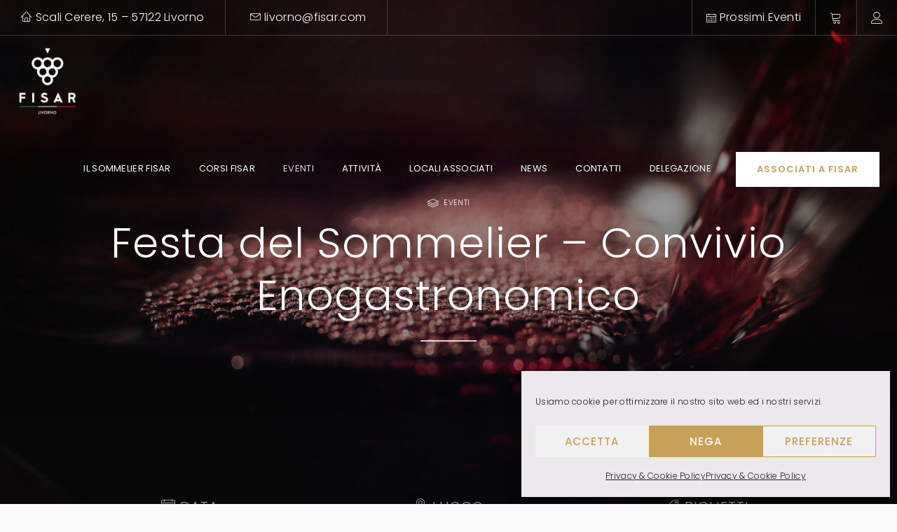

--- FILE ---
content_type: text/html; charset=UTF-8
request_url: https://www.fisar-livorno.it/evento/festa-del-sommelier-convivio-enogastronomico/
body_size: 63476
content:
<!DOCTYPE html>
<html lang="it-IT">
    <head>
        <meta charset="UTF-8" />
        <meta name="viewport" content="width=device-width, minimum-scale=1.0, initial-scale=1.0">
        <link rel="profile" href="http://gmpg.org/xfn/11" />
        <link rel="pingback" href="https://www.fisar-livorno.it/xmlrpc.php" />
        
        <meta name='robots' content='index, follow, max-image-preview:large, max-snippet:-1, max-video-preview:-1' />
	<style></style>
	
	<!-- This site is optimized with the Yoast SEO plugin v26.6 - https://yoast.com/wordpress/plugins/seo/ -->
	<title>Festa del Sommelier - Convivio Enogastronomico - Fisar Delegazione Livorno</title>
<link data-rocket-preload as="style" href="https://fonts.googleapis.com/css?family=Poppins%7CPoppins%3A300%2C400%2C500%2C600&#038;display=swap" rel="preload">
<link href="https://fonts.googleapis.com/css?family=Poppins%7CPoppins%3A300%2C400%2C500%2C600&#038;display=swap" media="print" onload="this.media=&#039;all&#039;" rel="stylesheet">
<style id="wpr-usedcss">img.emoji{display:inline!important;border:none!important;box-shadow:none!important;height:1em!important;width:1em!important;margin:0 .07em!important;vertical-align:-.1em!important;background:0 0!important;padding:0!important}.ui-widget{font-family:Verdana,Arial,sans-serif;font-size:1.1em}.ui-widget .ui-widget{font-size:1em}.ui-widget button,.ui-widget input,.ui-widget select,.ui-widget textarea{font-family:Verdana,Arial,sans-serif;font-size:1em}.ui-widget-content{border:1px solid #aaa;background:url(https://www.fisar-livorno.it/wp-content/plugins/the-events-calendar/vendor/jquery/smoothness/images/ui-bg_flat_75_ffffff_40x100.png) 50% 50% repeat-x #fff;color:#222}.ui-widget-content a{color:#222}.ui-widget-header{border:1px solid #aaa;background:url(https://www.fisar-livorno.it/wp-content/plugins/the-events-calendar/vendor/jquery/smoothness/images/ui-bg_highlight-soft_75_cccccc_1x100.png) 50% 50% repeat-x #ccc;color:#222;font-weight:700}.ui-widget-header a{color:#222}.ui-widget :active{outline:0}.ui-corner-all{-moz-border-radius-topleft:4px;-webkit-border-top-left-radius:4px;-khtml-border-top-left-radius:4px;border-top-left-radius:4px}.ui-corner-all{-moz-border-radius-topright:4px;-webkit-border-top-right-radius:4px;-khtml-border-top-right-radius:4px;border-top-right-radius:4px}.ui-corner-all{-moz-border-radius-bottomleft:4px;-webkit-border-bottom-left-radius:4px;-khtml-border-bottom-left-radius:4px;border-bottom-left-radius:4px}.ui-corner-all{-moz-border-radius-bottomright:4px;-webkit-border-bottom-right-radius:4px;-khtml-border-bottom-right-radius:4px;border-bottom-right-radius:4px}.ui-dialog{position:absolute;padding:.2em;width:300px;overflow:hidden}.ui-dialog .ui-dialog-titlebar{padding:.4em 1em;position:relative}.ui-dialog .ui-dialog-content{position:relative;border:0;padding:.5em 1em;background:0 0;overflow:auto;zoom:1}.datepicker{padding:4px;-webkit-border-radius:4px;-moz-border-radius:4px;border-radius:4px;direction:ltr}.datepicker-inline{width:220px}.datepicker-rtl{direction:rtl}.datepicker-rtl.dropdown-menu{left:auto}.datepicker-rtl table tr td span{float:right}.datepicker-dropdown{top:0;left:0}.datepicker-dropdown:before{content:'';display:inline-block;border-left:7px solid transparent;border-right:7px solid transparent;border-bottom:7px solid #999;border-top:0;border-bottom-color:rgba(0,0,0,.2);position:absolute}.datepicker-dropdown:after{content:'';display:inline-block;border-left:6px solid transparent;border-right:6px solid transparent;border-bottom:6px solid #fff;border-top:0;position:absolute}.datepicker-dropdown.datepicker-orient-left:before{left:6px}.datepicker-dropdown.datepicker-orient-left:after{left:7px}.datepicker-dropdown.datepicker-orient-right:before{right:6px}.datepicker-dropdown.datepicker-orient-right:after{right:7px}.datepicker-dropdown.datepicker-orient-bottom:before{top:-7px}.datepicker-dropdown.datepicker-orient-bottom:after{top:-6px}.datepicker-dropdown.datepicker-orient-top:before{bottom:-7px;border-bottom:0;border-top:7px solid #999}.datepicker-dropdown.datepicker-orient-top:after{bottom:-6px;border-bottom:0;border-top:6px solid #fff}.datepicker table{margin:0;-webkit-touch-callout:none;-webkit-user-select:none;-khtml-user-select:none;-moz-user-select:none;-ms-user-select:none;user-select:none}.datepicker td,.datepicker th{text-align:center;width:20px;height:20px;-webkit-border-radius:4px;-moz-border-radius:4px;border-radius:4px;border:none}.datepicker table tr td.day.focused,.datepicker table tr td.day:hover{background:#eee;cursor:pointer}.datepicker table tr td.new,.datepicker table tr td.old{color:#999}.datepicker table tr td.disabled,.datepicker table tr td.disabled:hover{background:0 0;color:#999;cursor:default}.datepicker table tr td.highlighted{background:#d9edf7;border-radius:0}.datepicker table tr td.today,.datepicker table tr td.today.disabled,.datepicker table tr td.today.disabled:hover,.datepicker table tr td.today:hover{background-color:#fde19a;background-image:-moz-linear-gradient(to bottom,#fdd49a,#fdf59a);background-image:-ms-linear-gradient(to bottom,#fdd49a,#fdf59a);background-image:-webkit-gradient(linear,0 0,0 100%,from(#fdd49a),to(#fdf59a));background-image:-webkit-linear-gradient(to bottom,#fdd49a,#fdf59a);background-image:-o-linear-gradient(to bottom,#fdd49a,#fdf59a);background-image:linear-gradient(to bottom,#fdd49a,#fdf59a);background-repeat:repeat-x;border-color:#fdf59a #fdf59a #fbed50;border-color:rgba(0,0,0,.1) rgba(0,0,0,.1) rgba(0,0,0,.25);color:#000}.datepicker table tr td.today.active,.datepicker table tr td.today.disabled,.datepicker table tr td.today.disabled.active,.datepicker table tr td.today.disabled.disabled,.datepicker table tr td.today.disabled:active,.datepicker table tr td.today.disabled:hover,.datepicker table tr td.today.disabled:hover.active,.datepicker table tr td.today.disabled:hover.disabled,.datepicker table tr td.today.disabled:hover:active,.datepicker table tr td.today.disabled:hover:hover,.datepicker table tr td.today.disabled:hover[disabled],.datepicker table tr td.today.disabled[disabled],.datepicker table tr td.today:active,.datepicker table tr td.today:hover,.datepicker table tr td.today:hover.active,.datepicker table tr td.today:hover.disabled,.datepicker table tr td.today:hover:active,.datepicker table tr td.today:hover:hover,.datepicker table tr td.today:hover[disabled],.datepicker table tr td.today[disabled]{background-color:#fdf59a}.datepicker table tr td.today:hover:hover{color:#000}.datepicker table tr td.today.active:hover{color:#fff}.datepicker table tr td.range,.datepicker table tr td.range.disabled,.datepicker table tr td.range.disabled:hover,.datepicker table tr td.range:hover{background:#eee;-webkit-border-radius:0;-moz-border-radius:0;border-radius:0}.datepicker table tr td.range.today,.datepicker table tr td.range.today.disabled,.datepicker table tr td.range.today.disabled:hover,.datepicker table tr td.range.today:hover{background-color:#f3d17a;background-image:-moz-linear-gradient(to bottom,#f3c17a,#f3e97a);background-image:-ms-linear-gradient(to bottom,#f3c17a,#f3e97a);background-image:-webkit-gradient(linear,0 0,0 100%,from(#f3c17a),to(#f3e97a));background-image:-webkit-linear-gradient(to bottom,#f3c17a,#f3e97a);background-image:-o-linear-gradient(to bottom,#f3c17a,#f3e97a);background-image:linear-gradient(to bottom,#f3c17a,#f3e97a);background-repeat:repeat-x;border-color:#f3e97a #f3e97a #edde34;border-color:rgba(0,0,0,.1) rgba(0,0,0,.1) rgba(0,0,0,.25);-webkit-border-radius:0;-moz-border-radius:0;border-radius:0}.datepicker table tr td.range.today.active,.datepicker table tr td.range.today.disabled,.datepicker table tr td.range.today.disabled.active,.datepicker table tr td.range.today.disabled.disabled,.datepicker table tr td.range.today.disabled:active,.datepicker table tr td.range.today.disabled:hover,.datepicker table tr td.range.today.disabled:hover.active,.datepicker table tr td.range.today.disabled:hover.disabled,.datepicker table tr td.range.today.disabled:hover:active,.datepicker table tr td.range.today.disabled:hover:hover,.datepicker table tr td.range.today.disabled:hover[disabled],.datepicker table tr td.range.today.disabled[disabled],.datepicker table tr td.range.today:active,.datepicker table tr td.range.today:hover,.datepicker table tr td.range.today:hover.active,.datepicker table tr td.range.today:hover.disabled,.datepicker table tr td.range.today:hover:active,.datepicker table tr td.range.today:hover:hover,.datepicker table tr td.range.today:hover[disabled],.datepicker table tr td.range.today[disabled]{background-color:#f3e97a}.datepicker table tr td.selected,.datepicker table tr td.selected.disabled,.datepicker table tr td.selected.disabled:hover,.datepicker table tr td.selected:hover{background-color:#9e9e9e;background-image:-moz-linear-gradient(to bottom,#b3b3b3,grey);background-image:-ms-linear-gradient(to bottom,#b3b3b3,grey);background-image:-webkit-gradient(linear,0 0,0 100%,from(#b3b3b3),to(grey));background-image:-webkit-linear-gradient(to bottom,#b3b3b3,grey);background-image:-o-linear-gradient(to bottom,#b3b3b3,grey);background-image:linear-gradient(to bottom,#b3b3b3,grey);background-repeat:repeat-x;border-color:grey grey #595959;border-color:rgba(0,0,0,.1) rgba(0,0,0,.1) rgba(0,0,0,.25);color:#fff;text-shadow:0 -1px 0 rgba(0,0,0,.25)}.datepicker table tr td.selected.active,.datepicker table tr td.selected.disabled,.datepicker table tr td.selected.disabled.active,.datepicker table tr td.selected.disabled.disabled,.datepicker table tr td.selected.disabled:active,.datepicker table tr td.selected.disabled:hover,.datepicker table tr td.selected.disabled:hover.active,.datepicker table tr td.selected.disabled:hover.disabled,.datepicker table tr td.selected.disabled:hover:active,.datepicker table tr td.selected.disabled:hover:hover,.datepicker table tr td.selected.disabled:hover[disabled],.datepicker table tr td.selected.disabled[disabled],.datepicker table tr td.selected:active,.datepicker table tr td.selected:hover,.datepicker table tr td.selected:hover.active,.datepicker table tr td.selected:hover.disabled,.datepicker table tr td.selected:hover:active,.datepicker table tr td.selected:hover:hover,.datepicker table tr td.selected:hover[disabled],.datepicker table tr td.selected[disabled]{background-color:grey}.datepicker table tr td.active,.datepicker table tr td.active.disabled,.datepicker table tr td.active.disabled:hover,.datepicker table tr td.active:hover{background-color:#006dcc;background-image:-moz-linear-gradient(to bottom,#08c,#04c);background-image:-ms-linear-gradient(to bottom,#08c,#04c);background-image:-webkit-gradient(linear,0 0,0 100%,from(#08c),to(#04c));background-image:-webkit-linear-gradient(to bottom,#08c,#04c);background-image:-o-linear-gradient(to bottom,#08c,#04c);background-image:linear-gradient(to bottom,#08c,#04c);background-repeat:repeat-x;border-color:#04c #04c #002a80;border-color:rgba(0,0,0,.1) rgba(0,0,0,.1) rgba(0,0,0,.25);color:#fff;text-shadow:0 -1px 0 rgba(0,0,0,.25)}.datepicker table tr td.active.active,.datepicker table tr td.active.disabled,.datepicker table tr td.active.disabled.active,.datepicker table tr td.active.disabled.disabled,.datepicker table tr td.active.disabled:active,.datepicker table tr td.active.disabled:hover,.datepicker table tr td.active.disabled:hover.active,.datepicker table tr td.active.disabled:hover.disabled,.datepicker table tr td.active.disabled:hover:active,.datepicker table tr td.active.disabled:hover:hover,.datepicker table tr td.active.disabled:hover[disabled],.datepicker table tr td.active.disabled[disabled],.datepicker table tr td.active:active,.datepicker table tr td.active:hover,.datepicker table tr td.active:hover.active,.datepicker table tr td.active:hover.disabled,.datepicker table tr td.active:hover:active,.datepicker table tr td.active:hover:hover,.datepicker table tr td.active:hover[disabled],.datepicker table tr td.active[disabled]{background-color:#04c}.datepicker table tr td span{display:block;width:23%;height:54px;line-height:54px;float:left;margin:1%;cursor:pointer;-webkit-border-radius:4px;-moz-border-radius:4px;border-radius:4px}.datepicker table tr td span.focused,.datepicker table tr td span:hover{background:#eee}.datepicker table tr td span.disabled,.datepicker table tr td span.disabled:hover{background:0 0;color:#999;cursor:default}.datepicker table tr td span.active,.datepicker table tr td span.active.disabled,.datepicker table tr td span.active.disabled:hover,.datepicker table tr td span.active:hover{background-color:#006dcc;background-image:-moz-linear-gradient(to bottom,#08c,#04c);background-image:-ms-linear-gradient(to bottom,#08c,#04c);background-image:-webkit-gradient(linear,0 0,0 100%,from(#08c),to(#04c));background-image:-webkit-linear-gradient(to bottom,#08c,#04c);background-image:-o-linear-gradient(to bottom,#08c,#04c);background-image:linear-gradient(to bottom,#08c,#04c);background-repeat:repeat-x;border-color:#04c #04c #002a80;border-color:rgba(0,0,0,.1) rgba(0,0,0,.1) rgba(0,0,0,.25);color:#fff;text-shadow:0 -1px 0 rgba(0,0,0,.25)}.datepicker table tr td span.active.active,.datepicker table tr td span.active.disabled,.datepicker table tr td span.active.disabled.active,.datepicker table tr td span.active.disabled.disabled,.datepicker table tr td span.active.disabled:active,.datepicker table tr td span.active.disabled:hover,.datepicker table tr td span.active.disabled:hover.active,.datepicker table tr td span.active.disabled:hover.disabled,.datepicker table tr td span.active.disabled:hover:active,.datepicker table tr td span.active.disabled:hover:hover,.datepicker table tr td span.active.disabled:hover[disabled],.datepicker table tr td span.active.disabled[disabled],.datepicker table tr td span.active:active,.datepicker table tr td span.active:hover,.datepicker table tr td span.active:hover.active,.datepicker table tr td span.active:hover.disabled,.datepicker table tr td span.active:hover:active,.datepicker table tr td span.active:hover:hover,.datepicker table tr td span.active:hover[disabled],.datepicker table tr td span.active[disabled]{background-color:#04c}.datepicker table tr td span.new,.datepicker table tr td span.old{color:#999}.datepicker .datepicker-switch{width:145px}.datepicker .datepicker-switch,.datepicker .next,.datepicker .prev,.datepicker tfoot tr th{cursor:pointer}.datepicker .datepicker-switch:hover,.datepicker .next:hover,.datepicker .prev:hover,.datepicker tfoot tr th:hover{background:#eee}.datepicker .next.disabled,.datepicker .prev.disabled{visibility:hidden}.input-daterange input{text-align:center}.input-daterange input:first-child{-webkit-border-radius:3px 0 0 3px;-moz-border-radius:3px 0 0 3px;border-radius:3px 0 0 3px}.input-daterange input:last-child{-webkit-border-radius:0 3px 3px 0;-moz-border-radius:0 3px 3px 0;border-radius:0 3px 3px 0}.datepicker.dropdown-menu{position:absolute;top:100%;left:0;z-index:1000;float:left;display:none;min-width:160px;list-style:none;background-color:#fff;border:1px solid #ccc;border:1px solid rgba(0,0,0,.2);-webkit-border-radius:5px;-moz-border-radius:5px;border-radius:5px;-webkit-box-shadow:0 5px 10px rgba(0,0,0,.2);-moz-box-shadow:0 5px 10px rgba(0,0,0,.2);box-shadow:0 5px 10px rgba(0,0,0,.2);-webkit-background-clip:padding-box;-moz-background-clip:padding;background-clip:padding-box;color:#333;font-size:13px;line-height:20px}.datepicker.datepicker-inline td,.datepicker.datepicker-inline th,.datepicker.dropdown-menu td,.datepicker.dropdown-menu th{padding:4px 5px}:root{--tec-color-text-primary:#141827;--tec-featured-event-bg:#0ea0d7;--tec-twentynineteen-font--body:"NonBreakingSpaceOverride","Hoefler Text","Baskerville Old Face",Garamond,"Times New Roman",serif;--tec-twentynineteen-font--heading:-apple-system,BlinkMacSystemFont,"Segoe UI","Roboto","Oxygen","Ubuntu","Cantarell","Fira Sans","Droid Sans","Helvetica Neue",sans-serif;--tec-twentynineteen-font--code:Menlo,monaco,Consolas,Lucida Console,monospace;--tec-twentynineteen-font--pre:"Courier 10 Pitch",Courier,monospace}.tribe-events-event-cost{display:flex;align-items:center;float:none;margin:0 0 15px}.tribe-events-event-cost span{border:1px solid #ddd;display:block;font-style:normal;font-weight:700;line-height:1;padding:8px 12px;text-align:center;text-overflow:ellipsis}#tribe-events,#tribe-events-pg-template{background-color:var(--tec-color-background-events);padding:40px 20px 20px}#tribe-events-pg-template{margin:0 auto;max-width:1200px}.tribe-events-after-html{clear:both}#tribe-events .tribe-events-content p,.tribe-events-after-html p,.tribe-events-before-html p{line-height:1.7;margin:0 0 10px}#tribe-events-pg-template .tribe-events-content h1,#tribe-events-pg-template .tribe-events-content h2,#tribe-events-pg-template .tribe-events-content h3,#tribe-events-pg-template .tribe-events-content h4,.tribe-events-after-html h1,.tribe-events-after-html h2,.tribe-events-after-html h3,.tribe-events-after-html h4,.tribe-events-before-html h1,.tribe-events-before-html h2,.tribe-events-before-html h3,.tribe-events-before-html h4{line-height:1.7;margin:24px 0}#tribe-events-pg-template .tribe-events-content h1,.tribe-events-after-html h1,.tribe-events-before-html h1{font-size:21px;line-height:1.5}#tribe-events-pg-template .tribe-events-content h2,.tribe-events-after-html h2,.tribe-events-before-html h2{font-size:18px;line-height:1.6}#tribe-events-pg-template .tribe-events-content h3,.tribe-events-after-html h3,.tribe-events-before-html h3{font-size:16px;line-height:1.8}#tribe-events-pg-template .tribe-events-content h4,.tribe-events-after-html h4,.tribe-events-before-html h4{font-size:14px;line-height:1.8}#tribe-events-pg-template .tribe-events-content ul,.tribe-events-after-html ul,.tribe-events-before-html ul{list-style:disc}#tribe-events-pg-template .tribe-events-content ol,.tribe-events-after-html ol,.tribe-events-before-html ol{list-style:decimal}#tribe-events-pg-template .tribe-events-content ol li,#tribe-events-pg-template .tribe-events-content ul li,.tribe-events-after-html ol li,.tribe-events-after-html ul li,.tribe-events-before-html ol li,.tribe-events-before-html ul li{line-height:1.7;margin:0 0 20px}.tribe-events-back{margin:0 0 20px}#tribe-events-content a,.tribe-events-event-meta a{color:var(--tec-color-link-accent);text-decoration:none}.tribe-events-back a,.tribe-events-back a:hover,.tribe-events-list-widget .tribe-events-widget-link a,.tribe-events-list-widget .tribe-events-widget-link a:hover,ul.tribe-events-sub-nav a,ul.tribe-events-sub-nav a:hover{text-decoration:none}#tribe-events .tribe-events-button,.tribe-events-button{background-color:#666;background-image:none;border-radius:3px;border:0;box-shadow:none;color:#fff;cursor:pointer;display:inline-block;font-size:11px;font-weight:700;letter-spacing:1px;line-height:normal;padding:6px 9px;text-align:center;text-decoration:none;text-transform:uppercase;vertical-align:middle;zoom:1}.tribe-events-button.tribe-active{background-color:#666;color:#fff}#tribe-events .tribe-events-button:hover,.tribe-events-button.tribe-active:hover,.tribe-events-button:hover{background-color:#ddd;color:#444;text-decoration:none}a.tribe-events-gcal,a.tribe-events-ical{clear:both;color:#fff;float:right;font-size:10px;font-weight:400;line-height:18px;margin-top:21px;padding:0 6px;text-decoration:none}.tribe-events-gcal{margin-right:9px}.single-tribe_events a.tribe-events-gcal,.single-tribe_events a.tribe-events-ical{float:none}.tribe-events-event-meta .tribe-events-gmap{white-space:nowrap}.event .entry-title{color:inherit;font-size:inherit;font-weight:inherit;line-height:inherit;padding:inherit}.tribe-events-event-image{margin:0 0 20px;text-align:center}.tribe-events-event-image img{height:auto;max-width:100%}.tribe-events-schedule h2{display:inline-block;margin-bottom:0;color:var(--tec-color-text-event-date);font-size:1.2em;font-style:normal;font-weight:700;line-height:normal}.tribe-events-notices{background:#d9edf7;border-radius:4px;border:1px solid #bce8f1;color:#3a87ad;margin:10px 0 18px;padding:8px 35px 8px 14px;text-shadow:0 1px 0 #fff}div.tribe-events-notices>ul,div.tribe-events-notices>ul>li{list-style:none;margin:0;padding:0}.clearfix,.tribe-clearfix{zoom:1}.clearfix:after,.clearfix:before,.tribe-clearfix:after,.tribe-clearfix:before{content:"";display:table}.clearfix:after,.tribe-clearfix:after{clear:both}.tribe-events-visuallyhidden{border:0;clip:rect(0 0 0 0);height:1px;margin:-1px;overflow:hidden;padding:0;position:absolute;width:1px}#tribe-events-content .tribe-events-abbr{border-bottom:0;cursor:default}.tribe-events-spinner-medium{height:24px;width:24px}#tribe-events-header{clear:both;margin-bottom:.5em}#tribe-events-header .tribe-events-sub-nav{line-height:normal;list-style-type:none;margin:0;overflow:hidden;padding:0;text-align:center}#tribe-events-header .tribe-events-sub-nav li{display:inline-block;margin:0;vertical-align:middle;zoom:1}#tribe-events-header .tribe-events-sub-nav .tribe-events-nav-previous,#tribe-events-header .tribe-events-sub-nav li{float:left;margin-right:5px;text-align:left}#tribe-events-header .tribe-events-sub-nav .tribe-events-nav-next{float:right;margin-left:5px;text-align:right}.tribe-events-ajax-loading{background:#666;border-radius:5px;box-shadow:none;display:none;left:50%;margin-left:-27px;padding:15px;position:absolute;top:150px;z-index:10}.tribe-events-ajax-loading.tribe-events-active-spinner,.tribe-events-ajax-loading.tribe-events-active-spinner img,.tribe-events-loading .tribe-events-ajax-loading{display:block}#tribe-events-header{position:relative}.tribe-events-map #tribe-events-header{margin:1em 0}.single-tribe_events #tribe-events-header{margin:1em 0 20px}.single-tribe_events #tribe-events-header li{width:48%}#tribe-events-content{margin-bottom:48px;padding:2px 0;position:relative}#tribe-events-content.tribe-events-list{padding:0}#tribe-events-content.tribe-events-list{margin-bottom:60px}.tribe-events-list .type-tribe_events{border-bottom:1px solid #ddd;margin:0;padding:2.25em 0}.tribe-events-list .type-tribe_events.tribe-event-end-month{border-bottom:0;padding-bottom:0}.tribe-events-list .tribe-events-event-image{display:inline-block;float:left;margin:0 3% 0 0}.tribe-events-list .tribe-events-event-image img{height:auto;margin:0;padding:0;width:100%}.tribe-events-list .tribe-events-event-image+div.tribe-events-content{display:block;float:none;position:relative}.tribe-events-list-separator-month{background-color:#eee;display:block;font-size:14px;font-weight:700;margin:2.5em 0 0;padding:6px 10px;text-transform:uppercase}.tribe-events-event-meta address.tribe-events-address{display:inline;font-family:inherit;font-size:inherit;font-style:normal;line-height:inherit;margin-right:10px}#tribe-events-content .tribe-events-single-event-description .attachment-post-thumbnail{display:block;margin-left:auto;margin-right:auto;text-align:center}.single-tribe_events .tribe-events-single-event-description a{color:var(--tec-color-link-primary)}.tribe-events-meta-group .tribe-events-single-section-title{font-size:1.4em;font-weight:700;margin:20px 0 10px}.tribe-events-meta-group a{color:var(--tec-color-link-accent)}.tribe-events-meta-group+.tribe-events-single-section-title{margin-top:0}.tribe-events-event-meta .tribe-events-meta-group address.tribe-events-address{display:block;margin:0}.tribe-events-schedule{margin:20px 0 0;vertical-align:middle}.single-tribe_events .tribe-events-schedule .tribe-events-cost,.single-tribe_events .tribe-events-schedule .tribe-events-divider{font-size:1.2em}.single-tribe_events .tribe-events-schedule h3{display:inline-block;font-size:1.2em;margin:0;padding:0;vertical-align:middle;white-space:nowrap;zoom:1}.single-tribe_events .tribe-events-schedule .tribe-events-cost{vertical-align:baseline}.single-tribe_events .tribe-events-event-image{clear:both;margin-bottom:30px;text-align:center}.single-tribe_events .tribe-events-cal-links{clear:both}.single-tribe_events .tribe-events-event-meta{background:#e5e5e5;border:1px solid #eee;margin:30px 0}.single-tribe_events .tribe-events-event-meta{font-size:13px}.single-tribe_events .tribe-events-event-meta dl{margin:0}.single-tribe_events #tribe-events-content .tribe-events-event-meta dt{clear:left;font-weight:700;line-height:1;list-style:none}.single-tribe_events #tribe-events-content .tribe-events-event-meta dd{float:none;line-height:1.5;list-style:none;margin:0 0 10px;padding:0}.tribe-events-event-meta .tribe-events-meta-group{box-sizing:border-box;display:inline-block;float:left;margin:0 0 20px;padding:0 4%;text-align:left;vertical-align:top;width:33.3333%;zoom:1}.single-tribe_events .tribe-events-content{max-width:100%;padding:0;width:100%}.tribe-events-day .tribe-event-featured{background:var(--tec-featured-event-bg);margin-bottom:2rem;padding:0 1.5rem 1rem}.tribe-events-day .tribe-event-featured .tribe-events-content{display:block;float:none;width:auto}.tribe-events-day .tribe-event-featured .tribe-events-event-image{display:block;float:none;margin:0 -1.5rem;width:auto}.tribe-events-day .tribe-event-featured .tribe-events-event-meta{background-color:transparent;color:hsla(0,0%,100%,.7);font-weight:400}.tribe-events-day .tribe-event-featured .tribe-events-content{color:hsla(0,0%,100%,.9)}.tribe-events-day .tribe-event-featured a{color:hsla(0,0%,100%,.7)}.tribe-events-day .tribe-event-featured a:active,.tribe-events-day .tribe-event-featured a:hover{color:hsla(0,0%,100%,.9)}.tribe-events-day .tribe-event-featured .tribe-events-event-cost{display:flex;align-items:center;float:none;margin:30px 0}.tribe-events-day .tribe-event-featured .tribe-events-event-cost span{border:0;color:#fff;background:hsla(0,0%,100%,.1);display:block;font-style:normal;font-weight:700;line-height:1;padding:10px;text-align:center;text-overflow:ellipsis}.tribe-events-day .type-tribe_events{margin-left:0}.tribe-events-day .tribe-events-event-image{display:inline-block;float:left;margin:0 3% 0 0;width:30%}.tribe-events-day .tribe-events-content{display:inline-block;float:right;padding:0;width:67%}.tribe-events-shortcode.view-week .tribe-events-tooltip,.tribe-events-week .tribe-events-tooltip{background-color:#f9f9f9;border:1px solid #666;bottom:30px;color:#333;display:none;left:3px;line-height:1.4;position:absolute;width:320px;z-index:1001}.tribe-events-tooltip ol,.tribe-events-tooltip ul{margin-left:1.6em}.tribe-events-tooltip.tribe-events-tooltip-flipdown:before{border:10px solid transparent;border-bottom-color:#666;content:" ";display:block;height:0;left:17px;position:absolute;top:-21px;width:0;z-index:2}#tribe-events-content .tribe-events-tooltip h4{background-color:#666;color:#fff;font-size:12px;font-weight:400;letter-spacing:1px;line-height:24px;margin:0;min-height:24px;padding:0 6px}.tribe-events-tooltip .duration{font-style:italic;margin:3px 0}.tribe-events-list-widget .tribe-list-widget{margin-left:0}.tribe-events-list-widget .tribe-events-list-widget-events{list-style:none;padding:0 1.5rem;margin-bottom:1.25rem}.tribe-events-list-widget .tribe-event-title{margin-bottom:.25rem;margin-top:0}.tribe-events-list-widget .duration{font-weight:700}.tribe-events-list-widget .tribe-event-featured{background:var(--tec-featured-event-bg);padding-bottom:.75rem}.tribe-events-list-widget .tribe-event-featured .tribe-event-title{margin-top:.75rem}.tribe-events-list-widget .tribe-event-featured .tribe-event-title a{color:#fff}.tribe-events-list-widget .tribe-event-featured .tribe-event-image{line-height:0;margin-left:-1.5rem;margin-right:-1.5rem;overflow:hidden}.tribe-events-list-widget .tribe-event-featured .tribe-event-duration{color:#fff}.datepicker table tr td span,.datepicker td{border-radius:0}.datepicker td{border-top:1px solid #ededed}.datepicker td,.datepicker th{word-break:normal}.datepicker table tr td span.active.active,.datepicker table tr td.active.active{background:#666}.datepicker table tr td span.active.active:hover,.datepicker table tr td.active.active:hover{background:#dadada;color:inherit}#tribe-events-bar{clear:none;height:auto;margin-bottom:30px;min-width:220px;position:relative;width:100%}#tribe-events-bar *{box-sizing:border-box}#tribe-bar-form{background:#f5f5f5;margin:0;position:relative;width:100%}#tribe-bar-form input{font-size:15px;margin:0 4px 0 0}#tribe-bar-form input[type=text]{background:0;border:none;border-bottom:1px dashed #b9b9b9;border-radius:0;box-shadow:none;font-style:italic;font-weight:400;height:auto;line-height:1;padding:5px;width:100%}#tribe-bar-form input[type=text]:focus{border-bottom:none;outline:#b9b9b9 dashed 1px}#tribe-bar-form label{display:block;font-size:11px;font-weight:700;line-height:1;margin:0 0 5px;padding:0;text-transform:uppercase}#tribe-bar-form .tribe-bar-filters{float:left;margin:0;position:relative;width:100%}#tribe-bar-filters-wrap{position:relative}input[name*=tribe-bar-]::-webkit-input-placeholder{color:#5f5f5f;font-style:italic;font-weight:400;line-height:1.3}input[name*=tribe-bar-]:-moz-placeholder{color:#5f5f5f;font-style:italic;font-weight:400;line-height:1.3}#tribe-bar-views-toggle{border:0;background:0 0;color:#333;display:block;font-size:16px;font-family:inherit;font-weight:400;line-height:1;padding:6px 15px;position:relative;text-align:left;text-transform:none;width:100%}#tribe-bar-views-toggle:focus{outline:dotted 1px}#tribe-bar-views-toggle:focus,#tribe-bar-views-toggle:hover{background:#cacaca}#tribe-bar-views-toggle:after{border:solid transparent;border-color:rgba(136,183,213,0);border-top-color:inherit;border-width:8px;content:" ";height:0;pointer-events:none;position:absolute;right:15px;top:10px;width:0}.tribe-bar-views-open #tribe-bar-views-toggle:after{border-bottom-color:inherit;border-top-color:transparent;top:0}.tribe-bar-collapse #tribe-bar-views-toggle{padding:10px 14px}.tribe-bar-collapse #tribe-bar-views-toggle:after{top:14px}#tribe-bar-views .tribe-bar-views-list{background:#e0e0e0;border-radius:0 0 3px 3px;display:none;left:0;margin:0;padding:5px 0 0;position:absolute;top:auto;width:100%;z-index:2}#tribe-bar-views .tribe-bar-views-option{display:block;color:#444;line-height:14px;margin:0;padding:6px 15px}#tribe-bar-views .tribe-bar-views-option:hover{cursor:pointer;background:#cacaca}#tribe-bar-views .tribe-bar-views-option:focus{outline:dotted 1px}#tribe-bar-views .tribe-bar-views-option:last-child{border-radius:0 0 3px 3px}#tribe-bar-views .tribe-bar-views-option.tribe-bar-active{background:#cacaca}#tribe-bar-views .tribe-bar-settings{display:none}#tribe-bar-form.tribe-bar-mini *{font-size:12px}#tribe-bar-form.tribe-bar-mini label{font-size:11px;overflow:hidden;text-overflow:ellipsis;white-space:nowrap}#tribe-bar-form.tribe-bar-mini .tribe-bar-views-list .tribe-bar-views-option a{padding:4px 15px}#tribe-bar-collapse-toggle{background:#f5f5f5;color:#333;display:none;width:100%;font-size:13px;font-weight:700;line-height:28px;padding:15px;position:relative;text-align:left;text-transform:uppercase;border:0}#tribe-bar-collapse-toggle:focus,#tribe-bar-collapse-toggle:hover{cursor:pointer;color:#fff;background:#666}#tribe-bar-form.tribe-bar-collapse{background:0 0}#tribe-bar-form.tribe-bar-collapse #tribe-bar-collapse-toggle{display:block}#tribe-bar-form.tribe-bar-collapse .tribe-bar-filters{position:absolute;z-index:21;float:none;display:none;left:auto;padding-top:5px;overflow:hidden;right:auto;width:100%;background:#f5f5f5;box-shadow:0 0 5px rgba(0,0,0,.2)}#tribe-bar-form.tribe-bar-collapse #tribe-bar-views{margin-top:10px}.tribe-bar-disabled{float:right;position:relative;z-index:101}.tribe-bar-disabled #tribe-events-bar{float:none;min-width:0;width:auto}.tribe-bar-disabled #tribe-bar-form{border-radius:3px;width:auto}.tribe-bar-disabled #tribe-bar-filters-wrap{float:left;min-width:120px;width:auto}.tribe-bar-disabled #tribe-bar-form label{font-size:10px}.tribe-bar-disabled #tribe-bar-form .tribe-bar-filters input[type=text]{border:none;display:block;font-size:13px;line-height:1;margin:10px 0 0;padding:3px 0 0;width:100px}.tribe-bar-disabled #tribe-bar-form #tribe-bar-views{float:right;font-size:16px;left:50%;min-width:130px;padding:0;right:auto;width:50%}.tribe-bar-disabled #tribe-bar-views .tribe-bar-views-list,.tribe-bar-disabled #tribe-bar-views .tribe-bar-views-list .tribe-bar-views-option{margin:0}.tribe-bar-disabled #tribe-bar-views .tribe-bar-views-list .tribe-bar-views-option a{margin:0;padding:4px 10px}.tribe-bar-disabled #tribe-bar-collapse-toggle{display:none}@media screen and (min-width:44.375em){.tribe-events-day .tribe-events-content{margin-left:0;margin-right:0}}@media screen{#tribe-events-content .tribe-events-tooltip ol,#tribe-events-content .tribe-events-tooltip ul{margin-left:1.6em}}#tribe-events-content a,.tribe-events-event-meta a{color:#c8a159}#tribe-events .tribe-events-button,#tribe-events .tribe-events-button:hover,#tribe_events_filters_wrapper input[type=submit],.tribe-events-button,.tribe-events-button.tribe-active:hover,.tribe-events-button:hover{background-color:#c8a159}#tribe-events-content .tribe-events-tooltip h4,.single-tribe_events a.tribe-events-gcal,.single-tribe_events a.tribe-events-ical{color:#c8a159}.tribe-events-list-widget .tribe-event-featured{background-color:#c8a159}.tribe-events-list-widget .tribe-event-featured .tribe-event-title a{color:#000}.tribe-events-list-widget .tribe-event-featured,.tribe-events-list-widget .tribe-event-featured .tribe-event-duration{color:rgba(0,0,0,.9)}.tribe-events-list-widget .tribe-event-featured .tribe-event-title a,.tribe-events-list-widget .tribe-event-featured a{color:rgba(0,0,0,.7)}.tribe-events-list-widget .tribe-event-featured a:active,.tribe-events-list-widget .tribe-event-featured a:hover{color:#000}.tribe-events-list-widget .tribe-event-featured .tribe-event-image{display:none}:root{--tec-border-radius-default:4px;--tec-border-width-week-event:2px;--border-radius-default:var(--tec-border-radius-default);--border-width-week-event:var(--tec-border-width-week-event);--tec-box-shadow-default:0 2px 5px 0 var(--tec-color-box-shadow);--tec-box-shadow-tooltip:0 2px 12px 0 var(--tec-color-box-shadow);--tec-box-shadow-card:0 1px 6px 2px var(--tec-color-box-shadow);--tec-box-shadow-multiday:16px 6px 6px -2px var(--tec-color-box-shadow-secondary);--box-shadow-default:var(--tec-box-shadow-default);--box-shadow-tooltip:var(--tec-box-shadow-tooltip);--box-shadow-card:var(--tec-box-shadow-card);--box-shadow-multiday:var(--tec-box-shadow-multiday);--tec-form-color-background:var(--tec-color-background);--tec-form-color-border-default:var(--tec-color-text-primary);--tec-form-color-border-active:var(--tec-color-accent-secondary);--tec-form-color-border-secondary:var(--tec-color-border-tertiary);--tec-form-color-accent-primary:var(--tec-color-accent-primary);--tec-form-box-shadow-default:var(--tec-box-shadow-default);--form-color-background:var(--tec-form-color-background);--form-color-border-default:var(--tec-form-color-border-default);--form-color-border-active:var(--tec-form-color-border-active);--form-color-border-secondary:var(--tec-form-color-border-secondary);--form-color-accent-primary:var(--tec-form-color-accent-primary);--form-box-shadow-default:var(--tec-form-box-shadow-default);--tec-opacity-background:0.07;--tec-opacity-select-highlighted:0.3;--tec-opacity-icon-hover:0.8;--tec-opacity-icon-active:0.9;--tec-opacity-default:1;--opacity-background:var(--tec-opacity-background);--opacity-select-highlighted:var(--tec-opacity-select-highlighted);--opacity-icon-hover:var(--tec-opacity-icon-hover);--opacity-icon-active:var(--tec-opacity-icon-active);--opacity-default:var(--tec-opacity-default);--tec-transition:all 0.2s ease;--tec-transition-background-color:background-color 0.2s ease;--tec-transition-color-border-color:color 0.2s ease,border-color 0.2s ease;--tec-transition-transform:transform 0.2s ease;--tec-transition-border-color:border-color 0.2s ease;--tec-transition-color:color 0.2s ease;--tec-transition-opacity:opacity 0.2s ease;--transition:var(--tec-transition);--transition-background-color:var(--tec-transition-background-color);--transition-color-border-color:var(--tec-transition-color-border-color);--transition-transform:var(--tec-transition-transform);--transition-border-color:var(--tec-transition-border-color);--transition-color:var(--tec-transition-color);--transition-opacity:var(--tec-transition-opacity);--tec-font-family-sans-serif:"Helvetica Neue",Helvetica,-apple-system,BlinkMacSystemFont,Roboto,Arial,sans-serif;--tec-font-weight-regular:400;--tec-font-weight-bold:700;--tec-font-size-0:11px;--tec-font-size-1:12px;--tec-font-size-2:14px;--tec-font-size-3:16px;--tec-font-size-4:18px;--tec-font-size-5:20px;--tec-font-size-6:22px;--tec-font-size-7:24px;--tec-font-size-8:28px;--tec-font-size-9:32px;--tec-font-size-10:42px;--tec-line-height-0:1.38;--tec-line-height-1:1.42;--tec-line-height-2:1.5;--tec-line-height-3:1.62;--font-family-sans-serif:var(--tec-font-family-sans-serif);--font-family-base:var(--tec-font-family-sans-serif);--font-weight-regular:var(--tec-font-weight-regular);--font-weight-bold:var(--tec-font-weight-bold);--font-size-0:var(--tec-font-size-0);--font-size-1:var(--tec-font-size-1);--font-size-2:var(--tec-font-size-2);--font-size-3:var(--tec-font-size-3);--font-size-4:var(--tec-font-size-4);--font-size-5:var(--tec-font-size-5);--font-size-6:var(--tec-font-size-6);--font-size-7:var(--tec-font-size-7);--font-size-8:var(--tec-font-size-8);--font-size-9:var(--tec-font-size-9);--font-size-10:var(--tec-font-size-10);--line-height-0:var(--tec-line-height-0);--line-height-1:var(--tec-line-height-1);--line-height-2:var(--tec-line-height-2);--line-height-3:var(--tec-line-height-3)}.tribe-event-tickets-meta-required-message{color:red;display:none;margin:0;padding:10px}.tribe-event-tickets-plus-meta-missing-required .tribe-event-tickets-meta-required-message{display:block}.tribe-tickets-meta{margin-bottom:10px}.tribe-event-tickets-plus-meta-fields{counter-reset:a}.tribe-event-tickets-plus-meta-attendee{border-bottom:1px solid #eee;counter-increment:a;padding:10px 10px 15px}.tribe-event-tickets-plus-meta-attendee:last-child{border-bottom:0}.tribe-event-tickets-plus-meta-attendee>header{color:#aaa;display:block;font-size:.8em;letter-spacing:1px;text-transform:uppercase}.tribe-event-tickets-plus-meta-attendee>header:after{content:" " counter(a)}.tribe-tickets-meta-required header,.tribe-tickets-meta-required label{position:relative;width:-webkit-max-content;width:-moz-max-content;width:max-content}.tribe-tickets-meta-required header h3{margin:0}.tribe-tickets-meta-required header:first-child:after,.tribe-tickets-meta-required label:first-child:after{color:red;content:"*";margin-left:.5em;position:absolute;right:-.75em;top:0}.tribe-attendees-list{display:table;list-style:none;margin-left:0;margin-right:0;padding-left:0;padding-right:0}.tribe-attendees-list-item{display:block;float:left;margin:0;padding:0}.tribe-attendees-list-item>span{display:block;margin-bottom:5px;margin-right:5px}.tribe-attendees-list-item>span.tribe-attendees-list-hidden{display:none}#tribe-events-content a.tribe-attendees-list-showall,a.tribe-attendees-list-showall{box-shadow:none;display:block;outline:0;overflow:hidden;position:relative;text-decoration:none}.tribe-attendees-list-container a.tribe-attendees-list-showall img{display:inline-block}.tribe-attendees-list-container.tribe-attendees-list-showjs .tribe-attendees-list-item>span.tribe-attendees-list-hidden{display:block}.attendee-meta-row{display:none}.tribe_horizontal_datepicker__container label{width:100%}.tribe-events-tickets-rsvp .tribe-event-tickets-plus-meta label{display:block;font-weight:var(--tec-font-weight-regular)}.tribe-events-tickets-rsvp .tribe-event-tickets-plus-meta input[type=email],.tribe-events-tickets-rsvp .tribe-event-tickets-plus-meta input[type=password],.tribe-events-tickets-rsvp .tribe-event-tickets-plus-meta input[type=text],.tribe-events-tickets-rsvp .tribe-event-tickets-plus-meta input[type=url],.tribe-events-tickets-rsvp .tribe-event-tickets-plus-meta textarea{background:#fff;margin-top:.5em;width:100%}.tribe-events-tickets-rsvp .tribe-event-tickets-plus-meta select{background:#fff;border:1px solid #ddd}.edd.quantity{font-size:15px;padding:16px 10px}@media (min-width:768px){.tribe-events-tickets-rsvp .tribe-event-tickets-plus-meta input[type=email],.tribe-events-tickets-rsvp .tribe-event-tickets-plus-meta input[type=password],.tribe-events-tickets-rsvp .tribe-event-tickets-plus-meta input[type=text],.tribe-events-tickets-rsvp .tribe-event-tickets-plus-meta input[type=url],.tribe-events-tickets-rsvp .tribe-event-tickets-plus-meta textarea{width:50%}.edd.quantity{width:132px}}:root{--tec-grid-gutter:48px;--tec-grid-gutter-negative:calc(var(--tec-grid-gutter)*-1);--tec-grid-gutter-half:calc(var(--tec-grid-gutter)/2);--tec-grid-gutter-half-negative:calc(var(--tec-grid-gutter-half)*-1);--tec-grid-gutter-small:42px;--tec-grid-gutter-small-negative:calc(var(--tec-grid-gutter-small)*-1);--tec-grid-gutter-small-half:calc(var(--tec-grid-gutter-small)/2);--tec-grid-gutter-small-half-negative:calc(var(--tec-grid-gutter-small-half)*-1);--tec-grid-gutter-page:42px;--tec-grid-gutter-page-small:19.5px;--tec-grid-width-default:1176px;--tec-grid-width-min:320px;--tec-grid-width:calc(var(--tec-grid-width-default) + var(--tec-grid-gutter-page)*2);--tec-grid-width-1-of-2:50%;--tec-grid-width-1-of-3:33.333%;--tec-grid-width-1-of-4:25%;--tec-grid-width-1-of-5:20%;--tec-grid-width-1-of-7:14.285%;--tec-grid-width-1-of-8:12.5%;--tec-grid-width-1-of-9:11.111%;--grid-gutter:var(--tec-grid-gutter);--grid-gutter-negative:var(--tec-grid-gutter-negative);--grid-gutter-half:var(--tec-grid-gutter-half);--grid-gutter-half-negative:var(--tec-grid-gutter-half-negative);--grid-gutter-small:var(--tec-grid-gutter-small);--grid-gutter-small-negative:var(--tec-grid-gutter-small-negative);--grid-gutter-small-half:var(--tec-grid-gutter-small-half);--grid-gutter-small-half-negative:var(--tec-grid-gutter-small-half-negative);--grid-gutter-page:var(--tec-grid-gutter-page);--grid-gutter-page-small:var(--tec-grid-gutter-page-small);--grid-width-default:var(--tec-grid-width-default);--grid-width-min:var(--tec-grid-width-min);--grid-width:var(--tec-grid-width);--grid-width-1-of-2:var(--tec-grid-width-1-of-2);--grid-width-1-of-3:var(--tec-grid-width-1-of-3);--grid-width-1-of-4:var(--tec-grid-width-1-of-4);--grid-width-1-of-5:var(--tec-grid-width-1-of-5);--grid-width-1-of-7:var(--tec-grid-width-1-of-7);--grid-width-1-of-8:var(--tec-grid-width-1-of-8);--grid-width-1-of-9:var(--tec-grid-width-1-of-9);--tec-spacer-0:4px;--tec-spacer-1:8px;--tec-spacer-2:12px;--tec-spacer-3:16px;--tec-spacer-4:20px;--tec-spacer-5:24px;--tec-spacer-6:28px;--tec-spacer-7:32px;--tec-spacer-8:40px;--tec-spacer-9:48px;--tec-spacer-10:56px;--tec-spacer-11:64px;--tec-spacer-12:80px;--tec-spacer-13:96px;--tec-spacer-14:160px;--spacer-0:var(--tec-spacer-0);--spacer-1:var(--tec-spacer-1);--spacer-2:var(--tec-spacer-2);--spacer-3:var(--tec-spacer-3);--spacer-4:var(--tec-spacer-4);--spacer-5:var(--tec-spacer-5);--spacer-6:var(--tec-spacer-6);--spacer-7:var(--tec-spacer-7);--spacer-8:var(--tec-spacer-8);--spacer-9:var(--tec-spacer-9);--spacer-10:var(--tec-spacer-10);--spacer-11:var(--tec-spacer-11);--spacer-12:var(--tec-spacer-12);--spacer-13:var(--tec-spacer-13);--spacer-14:var(--tec-spacer-14);--tec-z-index-spinner-container:100;--tec-z-index-views-selector:30;--tec-z-index-dropdown:30;--tec-z-index-events-bar-button:20;--tec-z-index-search:10;--tec-z-index-filters:9;--tec-z-index-scroller:7;--tec-z-index-week-event-hover:5;--tec-z-index-map-event-hover:5;--tec-z-index-map-event-hover-actions:6;--tec-z-index-multiday-event:5;--tec-z-index-multiday-event-bar:2;--z-index-spinner-container:var(--tec-z-index-spinner-container);--z-index-views-selector:var(--tec-z-index-views-selector);--z-index-dropdown:var(--tec-z-index-dropdown);--z-index-events-bar-button:var(--tec-z-index-events-bar-button);--z-index-search:var(--tec-z-index-search);--z-index-filters:var(--tec-z-index-filters);--z-index-scroller:var(--tec-z-index-scroller);--z-index-week-event-hover:var(--tec-z-index-week-event-hover);--z-index-map-event-hover:var(--tec-z-index-map-event-hover);--z-index-map-event-hover-actions:var(--tec-z-index-map-event-hover-actions);--z-index-multiday-event:var(--tec-z-index-multiday-event);--z-index-multiday-event-bar:var(--tec-z-index-multiday-event-bar);--tec-color-text-primary:#141827;--tec-color-text-primary-light:rgba(20, 24, 39, .62);--tec-color-text-secondary:#5d5d5d;--tec-color-text-disabled:#d5d5d5;--tec-color-text-events-title:var(--tec-color-text-primary);--tec-color-text-event-title:var(--tec-color-text-events-title);--tec-color-text-event-date:var(--tec-color-text-primary);--tec-color-text-secondary-event-date:var(--tec-color-text-secondary);--tec-color-icon-primary:#5d5d5d;--tec-color-icon-primary-alt:#757575;--tec-color-icon-secondary:#bababa;--tec-color-icon-active:#141827;--tec-color-icon-disabled:#d5d5d5;--tec-color-icon-focus:#334aff;--tec-color-icon-error:#da394d;--tec-color-event-icon:#141827;--tec-color-event-icon-hover:#334aff;--tec-color-accent-primary:#334aff;--tec-color-accent-primary-hover:rgba(51, 74, 255, .8);--tec-color-accent-primary-active:rgba(51, 74, 255, .9);--tec-color-accent-primary-background:rgba(51, 74, 255, .07);--tec-color-accent-secondary:#141827;--tec-color-accent-secondary-hover:rgba(20, 24, 39, .8);--tec-color-accent-secondary-active:rgba(20, 24, 39, .9);--tec-color-accent-secondary-background:rgba(20, 24, 39, .07);--tec-color-button-primary:var(--tec-color-accent-primary);--tec-color-button-primary-hover:var(--tec-color-accent-primary-hover);--tec-color-button-primary-active:var(--tec-color-accent-primary-active);--tec-color-button-primary-background:var(--tec-color-accent-primary-background);--tec-color-button-secondary:var(--tec-color-accent-secondary);--tec-color-button-secondary-hover:var(--tec-color-accent-secondary-hover);--tec-color-button-secondary-active:var(--tec-color-accent-secondary-active);--tec-color-button-secondary-background:var(--tec-color-accent-secondary-background);--tec-color-link-primary:var(--tec-color-text-primary);--tec-color-link-accent-hover:rgba(51, 74, 255, .8);--tec-color-border-default:#d5d5d5;--tec-color-border-secondary:#e4e4e4;--tec-color-border-tertiary:#7d7d7d;--tec-color-border-hover:#5d5d5d;--tec-color-border-active:#141827;--tec-color-background:#fff;--tec-color-background-events:transparent;--tec-color-background-transparent:hsla(0,0%,100%,.6);--tec-color-background-secondary:#f7f6f6;--tec-color-background-messages:rgba(20, 24, 39, .07);--tec-color-background-secondary-hover:#f0eeee;--tec-color-background-error:rgba(218, 57, 77, .08);--tec-color-box-shadow:rgba(0, 0, 0, .14);--tec-color-box-shadow-secondary:rgba(0, 0, 0, .1);--tec-color-scroll-track:rgba(0, 0, 0, .25);--tec-color-scroll-bar:rgba(0, 0, 0, .5);--tec-color-background-primary-multiday:rgba(51, 74, 255, .24);--tec-color-background-primary-multiday-hover:rgba(51, 74, 255, .34);--tec-color-background-secondary-multiday:rgba(20, 24, 39, .24);--tec-color-background-secondary-multiday-hover:rgba(20, 24, 39, .34);--tec-color-accent-primary-week-event:rgba(51, 74, 255, .1);--tec-color-accent-primary-week-event-hover:rgba(51, 74, 255, .2);--tec-color-accent-primary-week-event-featured:rgba(51, 74, 255, .04);--tec-color-accent-primary-week-event-featured-hover:rgba(51, 74, 255, .14);--tec-color-background-secondary-datepicker:var(--tec-color-background-secondary);--tec-color-accent-primary-background-datepicker:var(--tec-color-accent-primary-background);--color-text-primary:var(--tec-color-text-primary);--color-text-primary-light:var(--tec-color-text-primary-light);--color-text-secondary:var(--tec-color-text-secondary);--color-text-disabled:var(--tec-color-text-disabled);--color-icon-primary:var(--tec-color-icon-primary);--color-icon-primary-alt:var(--tec-color-icon-primary);--color-icon-secondary:var(--tec-color-icon-secondary);--color-icon-active:var(--tec-color-icon-active);--color-icon-disabled:var(--tec-color-icon-disabled);--color-icon-focus:var(--tec-color-icon-focus);--color-icon-error:var(--tec-color-icon-error);--color-accent-primary:var(--tec-color-accent-primary);--color-accent-primary-hover:var(--tec-color-accent-primary-hover);--color-accent-primary-active:var(--tec-color-accent-primary-active);--color-accent-primary-background:var(--tec-color-accent-primary-background);--color-accent-primary-multiday:var(--tec-color-accent-primary-multiday);--color-accent-primary-multiday-hover:var(--tec-color-accent-primary-multiday-hover);--color-accent-primary-week-event:var(--tec-color-accent-primary-week-event);--color-accent-primary-week-event-hover:var(--tec-color-accent-primary-week-event-hover);--color-accent-primary-week-event-featured:var(--tec-color-accent-primary-week-event-featured);--color-accent-primary-week-event-featured-hover:var(--tec-color-accent-primary-week-event-featured-hover);--color-accent-secondary:var(--tec-color-accent-secondary);--color-accent-secondary-hover:var(--tec-color-accent-secondary-hover);--color-accent-secondary-active:var(--tec-color-accent-secondary-active);--color-accent-secondary-background:var(--tec-color-accent-secondary-background);--color-border-default:var(--tec-color-border-default);--color-border-secondary:var(--tec-color-border-secondary);--color-border-tertiary:var(--tec-color-border-tertiary);--color-border-hover:var(--tec-color-border-hover);--color-border-active:var(--tec-color-border-active);--color-background:var(--tec-color-background);--color-background-transparent:var(--tec-color-background-transparent);--color-background-secondary:var(--tec-color-background-secondary);--color-background-messages:var(--tec-color-background-messages);--color-background-secondary-hover:var(--tec-color-background-secondary-hover);--color-background-error:var(--tec-color-icon-error);--color-box-shadow:var(--tec-color-box-shadow);--color-box-shadow-secondary:var(--tec-color-box-shadow-secondary);--color-scroll-track:var(--tec-color-scroll-track);--color-scroll-bar:var(--tec-color-scroll-bar)}.tribe-common{-webkit-font-smoothing:antialiased;-moz-osx-font-smoothing:grayscale;font-smoothing:antialiased}.tribe-common *{box-sizing:border-box}.tribe-common article,.tribe-common details,.tribe-common footer,.tribe-common header,.tribe-common nav,.tribe-common section,.tribe-common summary{display:block}.tribe-common svg:not(:root){overflow:hidden}.tribe-common canvas,.tribe-common progress,.tribe-common video{display:inline-block}.tribe-common progress{vertical-align:baseline}.tribe-common [hidden],.tribe-common template{display:none}.tribe-common pre{overflow:auto}.tribe-common button,.tribe-common input,.tribe-common select,.tribe-common textarea{box-sizing:border-box;margin:0}.tribe-common input[type=number]::-webkit-inner-spin-button,.tribe-common input[type=number]::-webkit-outer-spin-button{height:auto}.tribe-common legend{color:inherit;display:table;max-width:100%;white-space:normal}.tribe-common textarea{overflow:auto;resize:none}.tribe-common button,.tribe-common input[type=button],.tribe-common input[type=reset],.tribe-common input[type=submit]{cursor:pointer;overflow:visible}.tribe-common button[disabled],.tribe-common input[disabled]{cursor:default}.tribe-common button::-moz-focus-inner,.tribe-common input::-moz-focus-inner{border:0;padding:0}.tribe-common a,.tribe-common abbr,.tribe-common address,.tribe-common article,.tribe-common canvas,.tribe-common caption,.tribe-common center,.tribe-common code,.tribe-common dd,.tribe-common del,.tribe-common details,.tribe-common div,.tribe-common dl,.tribe-common dt,.tribe-common em,.tribe-common embed,.tribe-common fieldset,.tribe-common footer,.tribe-common form,.tribe-common h1,.tribe-common h2,.tribe-common h3,.tribe-common h4,.tribe-common header,.tribe-common i,.tribe-common iframe,.tribe-common img,.tribe-common label,.tribe-common legend,.tribe-common li,.tribe-common nav,.tribe-common object,.tribe-common ol,.tribe-common output,.tribe-common p,.tribe-common pre,.tribe-common s,.tribe-common section,.tribe-common span,.tribe-common strong,.tribe-common summary,.tribe-common table,.tribe-common tbody,.tribe-common td,.tribe-common tfoot,.tribe-common th,.tribe-common thead,.tribe-common time,.tribe-common tr,.tribe-common ul,.tribe-common var,.tribe-common video{border:0;margin:0;padding:0}.tribe-common ol,.tribe-common ul{list-style:none}.tribe-common img{border-style:none;height:auto;-ms-interpolation-mode:bicubic;max-width:100%}.tribe-common embed,.tribe-common iframe,.tribe-common video{max-height:100%;max-width:100%}.tribe-common .tribe-common-form-control-checkbox-radio-group>*{margin-bottom:15px}.tribe-common .tribe-common-form-control-checkbox-radio-group>:last-child{margin-bottom:0}.tribe-common a{cursor:pointer}.tribe-common button{padding:0}.tribe-common .tribe-common-a11y-hidden{display:none!important;visibility:hidden}.tribe-common .tribe-common-c-loader{display:flex;padding-top:calc(var(--tec-spacer-11)*3)}.tribe-common .tribe-common-c-loader__dot{width:15px}.tribe-common .tribe-common-c-loader__dot:not(:first-of-type){margin-left:8px}.tribe-common .tribe-common-c-loader__dot circle{fill:currentColor}.tribe-common a{background-color:transparent;-webkit-text-decoration-skip:objects}.tribe-common abbr[title]{border-bottom:none;text-decoration:underline;-webkit-text-decoration:underline dotted;text-decoration:underline dotted}.tribe-common code,.tribe-common pre{font-family:monospace;font-size:1em}.tribe-common strong{font-weight:inherit;font-weight:bolder}.tribe-common hr{border:0;height:0}.tribe-common button,.tribe-common input[type=button],.tribe-common input[type=email],.tribe-common input[type=password],.tribe-common input[type=reset],.tribe-common input[type=search],.tribe-common input[type=submit],.tribe-common input[type=text],.tribe-common input[type=url],.tribe-common textarea{-webkit-appearance:none;appearance:none}.tribe-common button,.tribe-common input,.tribe-common optgroup,.tribe-common select,.tribe-common textarea{color:inherit;font:inherit;-webkit-font-smoothing:antialiased;line-height:normal}.tribe-common button,.tribe-common input,.tribe-common select,.tribe-common textarea{border-radius:0;outline:0}.tribe-common select:-moz-focusring{color:transparent;text-shadow:0 0 0 #000}.tribe-common optgroup{font-weight:700}.tribe-common h1,.tribe-common h2,.tribe-common h3,.tribe-common h4,.tribe-common p{font-weight:400;text-rendering:optimizeLegibility}.tribe-common a,.tribe-common a:active,.tribe-common a:focus,.tribe-common a:hover,.tribe-common a:visited{color:var(--tec-color-text-primary);outline:0;text-decoration:none}.tribe-common .tribe-common-b2{color:var(--tec-color-text-primary);font-family:var(--tec-font-family-sans-serif);font-size:var(--tec-font-size-1);font-weight:var(--tec-font-weight-regular);line-height:var(--tec-line-height-0)}.tribe-common .tribe-common-b3{color:var(--tec-color-text-primary);font-family:var(--tec-font-family-sans-serif);font-size:var(--tec-font-size-0);font-weight:var(--tec-font-weight-regular);line-height:var(--tec-line-height-2)}.tribe-common .tribe-common-h4{color:var(--tec-color-text-primary);font-family:var(--tec-font-family-sans-serif);font-weight:var(--tec-font-weight-bold);font-size:var(--tec-font-size-5);line-height:var(--tec-line-height-1)}.tribe-common .tribe-common-h--alt{font-weight:var(--tec-font-weight-regular)}.tribe-common button{border:none}.tribe-common button,.tribe-common button:focus,.tribe-common button:hover{background-color:transparent}.tribe-common .tribe-common-c-loader__dot circle{animation-direction:normal;animation-duration:2.24s;animation-iteration-count:infinite;animation-name:a;fill:currentColor;opacity:var(--tec-opacity-background)}.tribe-common .tribe-common-c-loader__dot--first circle{animation-delay:.45s}.tribe-common .tribe-common-c-loader__dot--second circle{animation-delay:1.05s}.tribe-common .tribe-common-c-loader__dot--third circle{animation-delay:1.35s}@keyframes a{50%{opacity:var(--tec-opacity-default)}}.tribe-common .tribe-common-c-svgicon{color:var(--tec-color-accent-primary)}.event-tickets .tribe-tickets__tickets-form{background-color:var(--tec-color-background);border:1px solid var(--tec-color-border-secondary);border-radius:var(--tec-border-radius-default);-moz-osx-font-smoothing:grayscale;-webkit-font-smoothing:antialiased;font-smoothing:antialiased;margin:var(--tec-spacer-5) 0;max-width:580px;padding:var(--tec-spacer-3) var(--tec-spacer-3) var(--tec-spacer-4);position:relative;width:100%}.event-tickets .tribe-tickets__tickets-form .tribe-tickets__notice--barred-left{display:none}.event-tickets .tribe-tickets__tickets-title{color:var(--tec-color-text-primary);margin:0 0 var(--tec-spacer-1)}.event-tickets .tribe-tickets__notice--barred{margin-bottom:var(--tec-spacer-3)}.event-tickets .tribe-tickets__tickets-item{align-items:center;border-top:1px solid var(--tec-color-border-secondary);display:grid;-ms-grid-columns:10fr 1fr;-ms-grid-rows:1fr 1.5fr;grid-template-columns:10fr 1fr;grid-template-rows:auto;margin:0;padding:12px 0 16px}.event-tickets .tribe-tickets__tickets-item[data-available=false]{opacity:.5}.event-tickets .tribe-tickets__tickets-item.show-optout{-ms-grid-columns:10fr 1fr;-ms-grid-rows:1fr 1.5fr 1fr 1fr;grid-template-columns:10fr 1fr;grid-template-rows:auto}.event-tickets .tribe-tickets__tickets-item.show-optout .tribe-tickets-attendees-list-optout--wrapper{display:block}.event-tickets .tribe-tickets__tickets-item--inactive+.tribe-tickets__tickets-item--inactive{display:none}.event-tickets .tribe-tickets-attendees-list-optout--wrapper{display:none;grid-column:1/span all;-ms-grid-column-span:3;grid-row:4}.event-tickets .tribe-tickets__form .tribe-tickets-attendees-list-optout--wrapper label{color:var(--tec-color-text-secondary);display:flex;font-size:var(--tec-font-size-1)}.event-tickets .tribe-tickets__tickets-item-details-content{color:var(--tec-color-text-secondary);display:none;grid-column:1;grid-row:3;line-height:1;margin:var(--tec-spacer-0) 0}.event-tickets .tribe-tickets__tickets-item-details-content.tribe__details--open{display:block}.event-tickets .tribe-tickets__tickets-item-details-summary-button--less,.event-tickets .tribe-tickets__tickets-item-details-summary-button--more{color:var(--tec-color-text-primary);font-family:var(--tec-font-family-sans-serif);font-size:var(--tec-font-size-1);font-weight:var(--tec-font-weight-regular);line-height:var(--tec-line-height-0);background-color:transparent;color:var(--tec-color-text-secondary);position:relative;white-space:nowrap}.event-tickets .tribe-tickets__tickets-item-details-summary-button--less:after,.event-tickets .tribe-tickets__tickets-item-details-summary-button--more:after{border:var(--tec-spacer-0) solid var(--tec-color-background-transparent);content:"";display:inline-block;margin-bottom:1px}.event-tickets .tribe-tickets__tickets-item-details-summary-button--more:after{border-bottom:0;border-top:var(--tec-spacer-0) solid var(--tec-color-text-secondary)}.event-tickets .tribe-tickets__tickets-item-details-summary-button--less{display:none}.event-tickets .tribe-tickets__tickets-item-details-summary-button--less:after{border-bottom:var(--tec-spacer-0) solid var(--tec-color-text-secondary);border-top:0}.event-tickets .tribe__details--open .tribe-tickets__tickets-item-details-summary-button--more{display:none!important;visibility:hidden}.event-tickets .tribe__details--open .tribe-tickets__tickets-item-details-summary-button--less{display:block}.event-tickets .tribe-tickets__tickets-item-extra-available{color:var(--tec-color-text-secondary)}.event-tickets .tribe-tickets__tickets-item-quantity{align-self:flex-start;color:var(--tec-color-text-secondary);display:flex;flex:0 0 82px;grid-column:3;grid-row:1/span 2;-ms-grid-row-span:2;justify-content:center}.event-tickets .tribe-tickets__tickets-item[data-available=false] .tribe-tickets__tickets-item-quantity{align-self:center}.event-tickets .tribe-tickets__tickets-item-quantity-add,.event-tickets .tribe-tickets__tickets-item-quantity-remove{align-self:center;background-color:transparent;color:var(--tec-color-icon-secondary);display:inline-block;font-size:24px;font-weight:var(--tec-font-weight-regular);margin-bottom:var(--tec-spacer-0);width:12px}.event-tickets .tribe-tickets__tickets-item-quantity-add:focus,.event-tickets .tribe-tickets__tickets-item-quantity-add:hover,.event-tickets .tribe-tickets__tickets-item-quantity-remove:focus,.event-tickets .tribe-tickets__tickets-item-quantity-remove:hover{background-color:transparent;color:var(--tec-color-icon-primary)}.event-tickets .tribe-tickets__form input[type=number].tribe-tickets__tickets-item-quantity-number-input{-webkit-appearance:textfield;appearance:textfield;background:0 0;border:none;color:var(--tec-color-text-primary);padding:0;text-align:center;width:fit-content}.event-tickets .tribe-tickets__form input[type=number].tribe-tickets__tickets-item-quantity-number-input::-webkit-inner-spin-button,.event-tickets .tribe-tickets__form input[type=number].tribe-tickets__tickets-item-quantity-number-input::-webkit-outer-spin-button{-webkit-appearance:none}.event-tickets .tribe-tickets__form input[type=number].tribe-tickets__tickets-item-quantity-number-input:focus{color:var(--tec-color-text-primary)}.event-tickets .tribe-tickets__tickets-footer{align-items:baseline;border-top:1px solid var(--tec-color-border-secondary);display:flex;flex-flow:row nowrap;justify-content:flex-end;padding:var(--tec-spacer-4) 0 0}.event-tickets .tribe-tickets__tickets-footer-quantity-number{color:var(--tec-color-text-primary);font-weight:var(--tec-font-weight-bold)}.event-tickets .tribe-tickets__tickets-buy{color:var(--tec-color-text-primary);font-family:var(--tec-font-family-sans-serif);font-size:var(--tec-font-size-2);line-height:var(--tec-line-height-3);font-weight:var(--tec-font-weight-regular);font-weight:var(--tec-font-weight-bold);border:0;cursor:pointer;display:inline-block;height:auto;padding:0;text-decoration:none;width:auto;border-radius:var(--tec-border-radius-default);color:var(--tec-color-background);text-align:center;transition:var(--tec-transition-background-color);margin:0;padding:11px 14px}.tribe-tickets-quantity{width:100%}.tribe-rsvp-list{list-style:none;padding:0;margin:0}.tribe-events-tickets{background:var(--tec-color-background-secondary);border:0;border-radius:3px;max-width:100%;position:relative}.tribe-events-tickets table,.tribe-events-tickets td,.tribe-events-tickets th{border:0}.tribe-events-tickets tr{display:flex;flex-flow:row wrap}.tribe-events-tickets tr:not(:first-child){border-top:2px solid #dfdfdf}.tribe-events-tickets td{flex:none;padding:8px 10px;width:100%;word-break:normal}.tribe-events-tickets td.quantity,.tribe-events-tickets td.woocommerce{order:2}.tribe-events-tickets td.quantity input[type=number],.tribe-events-tickets td.woocommerce input[type=number]{background-color:#fff;border-radius:3px;margin-bottom:5px;padding:5px 10px;text-align:left}.tribe-events-tickets input[type=date],.tribe-events-tickets input[type=email],.tribe-events-tickets input[type=month],.tribe-events-tickets input[type=number],.tribe-events-tickets input[type=password],.tribe-events-tickets input[type=search],.tribe-events-tickets input[type=tel],.tribe-events-tickets input[type=text],.tribe-events-tickets input[type=time],.tribe-events-tickets input[type=url],.tribe-events-tickets input[type=week],.tribe-events-tickets select,.tribe-events-tickets textarea{background:#fff;width:100%}.tribe-events-tickets header{height:auto}.tribe-events-tickets-rsvp tr.tribe-event-tickets-plus-meta{display:none}.tribe-events-tickets-rsvp tr.tribe-event-tickets-plus-meta>td,.tribe-tickets-has-rsvp.tribe-events-tickets-rsvp tr.tribe-event-tickets-plus-meta{display:block}.tribe-events-tickets-rsvp tr.tribe-event-tickets-plus-meta tr{border:0}.tribe-block__rsvp{font-family:var(--tec-font-family-sans-serif);margin-bottom:30px;margin-top:30px;max-width:580px;position:relative}.tribe-block__rsvp__status{display:flex;flex-wrap:nowrap;padding:0 20px 25px;text-align:center}.tribe-block__rsvp__status>span{flex:none;margin-right:15px;width:calc(50% - 7.5px)}.tribe-block__rsvp__status>span:last-child{margin-right:0}.tribe-block__rsvp__number-input{padding-right:20px}@media only screen and (min-width:768px){.tribe-events-tickets tr{display:table-row}}@media (min-width:768px){.event-tickets .tribe-common-c-loader{padding:0}.event-tickets .tribe-tickets__tickets-form{padding:var(--tec-spacer-5) var(--tec-spacer-5) var(--tec-spacer-4)}.event-tickets .tribe-tickets__tickets-title{font-size:var(--tec-font-size-5)}.event-tickets .tribe-tickets__tickets-item{-ms-grid-columns:6.5fr 2fr;-ms-grid-rows:1fr 1.5fr 1fr;grid-template-columns:6.5fr 2fr}.event-tickets .tribe-tickets__tickets-item.show-optout{-ms-grid-columns:6.5fr 2fr 1fr;-ms-grid-rows:1fr 1.5fr 1fr;grid-template-columns:6.5fr 2fr 1fr}.event-tickets .tribe-tickets__form .tribe-tickets-attendees-list-optout--wrapper label{font-size:var(--tec-font-size-2)}.event-tickets .tribe-tickets__tickets-item-details-content{display:block;grid-column:1;grid-row:2}.tribe-events-tickets td{width:auto}.tribe-events-tickets td.quantity input[type=number],.tribe-events-tickets td.woocommerce input[type=number]{width:4.375em}.tribe-events-tickets input[type=date],.tribe-events-tickets input[type=email],.tribe-events-tickets input[type=month],.tribe-events-tickets input[type=number],.tribe-events-tickets input[type=password],.tribe-events-tickets input[type=search],.tribe-events-tickets input[type=tel],.tribe-events-tickets input[type=text],.tribe-events-tickets input[type=time],.tribe-events-tickets input[type=url],.tribe-events-tickets input[type=week],.tribe-events-tickets select,.tribe-events-tickets textarea{width:auto}.tribe-tickets-has-rsvp.tribe-events-tickets-rsvp tr.tribe-event-tickets-plus-meta{display:table-row}.tribe-events-tickets-rsvp tr.tribe-event-tickets-plus-meta>td{display:table-cell}}:where(.wp-block-button__link){border-radius:9999px;box-shadow:none;padding:calc(.667em + 2px) calc(1.333em + 2px);text-decoration:none}:where(.wp-block-calendar table:not(.has-background) th){background:#ddd}:where(.wp-block-columns.has-background){padding:1.25em 2.375em}:where(.wp-block-post-comments input[type=submit]){border:none}:where(.wp-block-file__button){border-radius:2em;padding:.5em 1em}:where(.wp-block-file__button):is(a):active,:where(.wp-block-file__button):is(a):focus,:where(.wp-block-file__button):is(a):hover,:where(.wp-block-file__button):is(a):visited{box-shadow:none;color:#fff;opacity:.85;text-decoration:none}ol,ul{box-sizing:border-box}:where(.wp-block-navigation.has-background .wp-block-navigation-item a:not(.wp-element-button)),:where(.wp-block-navigation.has-background .wp-block-navigation-submenu a:not(.wp-element-button)){padding:.5em 1em}:where(.wp-block-navigation .wp-block-navigation__submenu-container .wp-block-navigation-item a:not(.wp-element-button)),:where(.wp-block-navigation .wp-block-navigation__submenu-container .wp-block-navigation-submenu a:not(.wp-element-button)),:where(.wp-block-navigation .wp-block-navigation__submenu-container .wp-block-navigation-submenu button.wp-block-navigation-item__content),:where(.wp-block-navigation .wp-block-navigation__submenu-container .wp-block-pages-list__item button.wp-block-navigation-item__content){padding:.5em 1em}:where(p.has-text-color:not(.has-link-color)) a{color:inherit}:where(.wp-block-search__button){border:1px solid #ccc;padding:.375em .625em}:where(.wp-block-search__button-inside .wp-block-search__inside-wrapper){border:1px solid #949494;padding:4px}:where(.wp-block-search__button-inside .wp-block-search__inside-wrapper) .wp-block-search__input{border:none;border-radius:0;padding:0 0 0 .25em}:where(.wp-block-search__button-inside .wp-block-search__inside-wrapper) .wp-block-search__input:focus{outline:0}:where(.wp-block-search__button-inside .wp-block-search__inside-wrapper) :where(.wp-block-search__button){padding:.125em .5em}:where(pre.wp-block-verse){font-family:inherit}:root{--wp--preset--font-size--normal:16px;--wp--preset--font-size--huge:42px}.screen-reader-text{clip:rect(1px,1px,1px,1px);word-wrap:normal!important;border:0;-webkit-clip-path:inset(50%);clip-path:inset(50%);height:1px;margin:-1px;overflow:hidden;padding:0;position:absolute;width:1px}.screen-reader-text:focus{clip:auto!important;background-color:#ddd;-webkit-clip-path:none;clip-path:none;color:#444;display:block;font-size:1em;height:auto;left:5px;line-height:normal;padding:15px 23px 14px;text-decoration:none;top:5px;width:auto;z-index:100000}html :where(.has-border-color){border-style:solid}html :where([style*=border-top-color]){border-top-style:solid}html :where([style*=border-right-color]){border-right-style:solid}html :where([style*=border-bottom-color]){border-bottom-style:solid}html :where([style*=border-left-color]){border-left-style:solid}html :where([style*=border-width]){border-style:solid}html :where([style*=border-top-width]){border-top-style:solid}html :where([style*=border-right-width]){border-right-style:solid}html :where([style*=border-bottom-width]){border-bottom-style:solid}html :where([style*=border-left-width]){border-left-style:solid}html :where(img[class*=wp-image-]){height:auto;max-width:100%}html :where(.is-position-sticky){--wp-admin--admin-bar--position-offset:var(--wp-admin--admin-bar--height,0px)}@media screen and (max-width:600px){html :where(.is-position-sticky){--wp-admin--admin-bar--position-offset:0px}}.screen-reader-text{clip:rect(1px,1px,1px,1px);word-wrap:normal!important;border:0;-webkit-clip-path:inset(50%);clip-path:inset(50%);height:1px;margin:-1px;overflow:hidden;overflow-wrap:normal!important;padding:0;position:absolute!important;width:1px}.screen-reader-text:focus{clip:auto!important;background-color:#fff;border-radius:3px;box-shadow:0 0 2px 2px rgba(0,0,0,.6);-webkit-clip-path:none;clip-path:none;color:#2b2d2f;display:block;font-size:.875rem;font-weight:700;height:auto;left:5px;line-height:normal;padding:15px 23px 14px;text-decoration:none;top:5px;width:auto;z-index:100000}@-webkit-keyframes spin{0%{transform:rotate(0)}to{transform:rotate(1turn)}}:where(.wp-block-woocommerce-mini-cart-contents){background:#fff}:where(.wc-block-mini-cart__badge){background-color:transparent;color:transparent}:root{--drawer-width:480px;--neg-drawer-width:calc(var(--drawer-width)*-1)}:where(.products-block-post-template .wp-block-post)>*{margin-bottom:.75rem;margin-top:0}:where(.editor-styles-wrapper .products-block-post-template .wp-block-post)>*>*{margin-bottom:0;margin-top:0}.wc-blocks-components-form-token-field-wrapper .disabled-element-wrapper{position:relative}.wc-blocks-components-form-token-field-wrapper .disabled-element-wrapper .event-catcher{bottom:0;height:100%;left:0;position:absolute;right:0;top:0;width:100%;z-index:z-index(".components-tooltip .event-catcher")}body{--wp--preset--color--black:#000000;--wp--preset--color--cyan-bluish-gray:#abb8c3;--wp--preset--color--white:#ffffff;--wp--preset--color--pale-pink:#f78da7;--wp--preset--color--vivid-red:#cf2e2e;--wp--preset--color--luminous-vivid-orange:#ff6900;--wp--preset--color--luminous-vivid-amber:#fcb900;--wp--preset--color--light-green-cyan:#7bdcb5;--wp--preset--color--vivid-green-cyan:#00d084;--wp--preset--color--pale-cyan-blue:#8ed1fc;--wp--preset--color--vivid-cyan-blue:#0693e3;--wp--preset--color--vivid-purple:#9b51e0;--wp--preset--gradient--vivid-cyan-blue-to-vivid-purple:linear-gradient(135deg,rgba(6, 147, 227, 1) 0%,rgb(155, 81, 224) 100%);--wp--preset--gradient--light-green-cyan-to-vivid-green-cyan:linear-gradient(135deg,rgb(122, 220, 180) 0%,rgb(0, 208, 130) 100%);--wp--preset--gradient--luminous-vivid-amber-to-luminous-vivid-orange:linear-gradient(135deg,rgba(252, 185, 0, 1) 0%,rgba(255, 105, 0, 1) 100%);--wp--preset--gradient--luminous-vivid-orange-to-vivid-red:linear-gradient(135deg,rgba(255, 105, 0, 1) 0%,rgb(207, 46, 46) 100%);--wp--preset--gradient--very-light-gray-to-cyan-bluish-gray:linear-gradient(135deg,rgb(238, 238, 238) 0%,rgb(169, 184, 195) 100%);--wp--preset--gradient--cool-to-warm-spectrum:linear-gradient(135deg,rgb(74, 234, 220) 0%,rgb(151, 120, 209) 20%,rgb(207, 42, 186) 40%,rgb(238, 44, 130) 60%,rgb(251, 105, 98) 80%,rgb(254, 248, 76) 100%);--wp--preset--gradient--blush-light-purple:linear-gradient(135deg,rgb(255, 206, 236) 0%,rgb(152, 150, 240) 100%);--wp--preset--gradient--blush-bordeaux:linear-gradient(135deg,rgb(254, 205, 165) 0%,rgb(254, 45, 45) 50%,rgb(107, 0, 62) 100%);--wp--preset--gradient--luminous-dusk:linear-gradient(135deg,rgb(255, 203, 112) 0%,rgb(199, 81, 192) 50%,rgb(65, 88, 208) 100%);--wp--preset--gradient--pale-ocean:linear-gradient(135deg,rgb(255, 245, 203) 0%,rgb(182, 227, 212) 50%,rgb(51, 167, 181) 100%);--wp--preset--gradient--electric-grass:linear-gradient(135deg,rgb(202, 248, 128) 0%,rgb(113, 206, 126) 100%);--wp--preset--gradient--midnight:linear-gradient(135deg,rgb(2, 3, 129) 0%,rgb(40, 116, 252) 100%);--wp--preset--duotone--dark-grayscale:url('#wp-duotone-dark-grayscale');--wp--preset--duotone--grayscale:url('#wp-duotone-grayscale');--wp--preset--duotone--purple-yellow:url('#wp-duotone-purple-yellow');--wp--preset--duotone--blue-red:url('#wp-duotone-blue-red');--wp--preset--duotone--midnight:url('#wp-duotone-midnight');--wp--preset--duotone--magenta-yellow:url('#wp-duotone-magenta-yellow');--wp--preset--duotone--purple-green:url('#wp-duotone-purple-green');--wp--preset--duotone--blue-orange:url('#wp-duotone-blue-orange');--wp--preset--font-size--small:13px;--wp--preset--font-size--medium:20px;--wp--preset--font-size--large:36px;--wp--preset--font-size--x-large:42px;--wp--preset--spacing--20:0.44rem;--wp--preset--spacing--30:0.67rem;--wp--preset--spacing--40:1rem;--wp--preset--spacing--50:1.5rem;--wp--preset--spacing--60:2.25rem;--wp--preset--spacing--70:3.38rem;--wp--preset--spacing--80:5.06rem;--wp--preset--shadow--natural:6px 6px 9px rgba(0, 0, 0, .2);--wp--preset--shadow--deep:12px 12px 50px rgba(0, 0, 0, .4);--wp--preset--shadow--sharp:6px 6px 0px rgba(0, 0, 0, .2);--wp--preset--shadow--outlined:6px 6px 0px -3px rgba(255, 255, 255, 1),6px 6px rgba(0, 0, 0, 1);--wp--preset--shadow--crisp:6px 6px 0px rgba(0, 0, 0, 1)}:where(.is-layout-flex){gap:.5em}:where(.wp-block-columns.is-layout-flex){gap:2em}.wpcf7 .screen-reader-response{position:absolute;overflow:hidden;clip:rect(1px,1px,1px,1px);clip-path:inset(50%);height:1px;width:1px;margin:-1px;padding:0;border:0;word-wrap:normal!important}.wpcf7 form .wpcf7-response-output{margin:2em .5em 1em;padding:.2em 1em;border:2px solid #00a0d2}.wpcf7 form.init .wpcf7-response-output,.wpcf7 form.resetting .wpcf7-response-output,.wpcf7 form.submitting .wpcf7-response-output{display:none}.wpcf7 form.sent .wpcf7-response-output{border-color:#46b450}.wpcf7 form.aborted .wpcf7-response-output,.wpcf7 form.failed .wpcf7-response-output{border-color:#dc3232}.wpcf7 form.spam .wpcf7-response-output{border-color:#f56e28}.wpcf7 form.invalid .wpcf7-response-output,.wpcf7 form.payment-required .wpcf7-response-output,.wpcf7 form.unaccepted .wpcf7-response-output{border-color:#ffb900}.wpcf7-form-control-wrap{position:relative}.wpcf7-not-valid-tip{color:#dc3232;font-size:1em;font-weight:400;display:block}.use-floating-validation-tip .wpcf7-not-valid-tip{position:relative;top:-2ex;left:1em;z-index:100;border:1px solid #dc3232;background:#fff;padding:.2em .8em;width:24em}.wpcf7-spinner{visibility:hidden;display:inline-block;background-color:#23282d;opacity:.75;width:24px;height:24px;border:none;border-radius:100%;padding:0;margin:0 24px;position:relative}form.submitting .wpcf7-spinner{visibility:visible}.wpcf7-spinner::before{content:'';position:absolute;background-color:#fbfbfc;top:4px;left:4px;width:6px;height:6px;border:none;border-radius:100%;transform-origin:8px 8px;animation-name:spin;animation-duration:1s;animation-timing-function:linear;animation-iteration-count:infinite}@media (prefers-reduced-motion:reduce){.wpcf7-spinner::before{animation-name:blink;animation-duration:2s}}@keyframes blink{from{opacity:0}50%{opacity:1}to{opacity:0}}.wpcf7 input[type=file]{cursor:pointer}.wpcf7 input[type=file]:disabled{cursor:default}.wpcf7 .wpcf7-submit:disabled{cursor:not-allowed}.wpcf7 input[type=email],.wpcf7 input[type=tel],.wpcf7 input[type=url]{direction:ltr}.woocommerce img{height:auto;max-width:100%}.woocommerce div.product div.images{float:left;width:48%}.woocommerce div.product div.thumbnails::after,.woocommerce div.product div.thumbnails::before{content:" ";display:table}.woocommerce div.product div.thumbnails::after{clear:both}.woocommerce div.product div.thumbnails a{float:left;width:30.75%;margin-right:3.8%;margin-bottom:1em}.woocommerce div.product div.thumbnails a.last{margin-right:0}.woocommerce div.product div.thumbnails a.first{clear:both}.woocommerce div.product div.thumbnails.columns-1 a{width:100%;margin-right:0;float:none}.woocommerce div.product div.thumbnails.columns-2 a{width:48%}.woocommerce div.product div.thumbnails.columns-4 a{width:22.05%}.woocommerce div.product div.thumbnails.columns-5 a{width:16.9%}.woocommerce div.product div.summary{float:right;width:48%;clear:none}.woocommerce div.product .woocommerce-tabs{clear:both}.woocommerce div.product .woocommerce-tabs ul.tabs::after,.woocommerce div.product .woocommerce-tabs ul.tabs::before{content:" ";display:table}.woocommerce div.product .woocommerce-tabs ul.tabs::after{clear:both}.woocommerce div.product .woocommerce-tabs ul.tabs li{display:inline-block}.woocommerce div.product #reviews .comment::after,.woocommerce div.product #reviews .comment::before{content:" ";display:table}.woocommerce div.product #reviews .comment::after{clear:both}.woocommerce div.product #reviews .comment img{float:right;height:auto}.woocommerce .woocommerce-ordering{float:right}.woocommerce #content table.cart img,.woocommerce table.cart img{height:auto}.woocommerce #content table.cart td.actions,.woocommerce table.cart td.actions{text-align:right}.woocommerce form .password-input{display:flex;flex-direction:column;justify-content:center;position:relative}.woocommerce form .password-input input[type=password]{padding-right:2.5rem}.woocommerce form .password-input input::-ms-reveal{display:none}.woocommerce form .show-password-input{position:absolute;right:.7em;top:.7em;cursor:pointer}.woocommerce form .show-password-input::after{font-family:WooCommerce;speak:never;font-weight:400;font-variant:normal;text-transform:none;line-height:1;-webkit-font-smoothing:antialiased;margin-left:.618em;content:"\e010";text-decoration:none}.woocommerce form .show-password-input.display-password::after{color:#585858}:root{--woocommerce:#a46497;--wc-green:#7ad03a;--wc-red:#a00;--wc-orange:#ffba00;--wc-blue:#2ea2cc;--wc-primary:#a46497;--wc-primary-text:white;--wc-secondary:#ebe9eb;--wc-secondary-text:#515151;--wc-highlight:#77a464;--wc-highligh-text:white;--wc-content-bg:#fff;--wc-subtext:#767676}@keyframes spin{0%{transform:rotate(0)}to{transform:rotate(1turn)}from{transform:rotate(0)}to{transform:rotate(360deg)}100%{transform:rotate(360deg)}}@font-face{font-display:swap;font-family:WooCommerce;src:url(https://www.fisar-livorno.it/wp-content/plugins/woocommerce/assets/fonts/WooCommerce.eot);src:url(https://www.fisar-livorno.it/wp-content/plugins/woocommerce/assets/fonts/WooCommerce.eot?#iefix) format("embedded-opentype"),url(https://www.fisar-livorno.it/wp-content/plugins/woocommerce/assets/fonts/WooCommerce.woff) format("woff"),url(https://www.fisar-livorno.it/wp-content/plugins/woocommerce/assets/fonts/WooCommerce.ttf) format("truetype"),url(https://www.fisar-livorno.it/wp-content/plugins/woocommerce/assets/fonts/WooCommerce.svg#WooCommerce) format("svg");font-weight:400;font-style:normal}.woocommerce-store-notice{position:absolute;top:0;left:0;right:0;margin:0;width:100%;font-size:1em;padding:1em 0;text-align:center;background-color:#a46497;color:#fff;z-index:99998;box-shadow:0 1px 1em rgba(0,0,0,.2);display:none}.woocommerce-store-notice a{color:#fff;text-decoration:underline}.woocommerce .blockUI.blockOverlay{position:relative}.woocommerce .blockUI.blockOverlay::before{height:1em;width:1em;display:block;position:absolute;top:50%;left:50%;margin-left:-.5em;margin-top:-.5em;content:"";animation:1s ease-in-out infinite spin;background:url(https://www.fisar-livorno.it/wp-content/plugins/woocommerce/assets/images/icons/loader.svg) center center;background-size:cover;line-height:1;text-align:center;font-size:2em;color:rgba(0,0,0,.75)}.woocommerce a.remove{display:block;font-size:1.5em;height:1em;width:1em;text-align:center;line-height:1;border-radius:100%;color:red!important;text-decoration:none;font-weight:700;border:0}.woocommerce a.remove:hover{color:#fff!important;background:red}.woocommerce div.product{margin-bottom:0;position:relative}.woocommerce div.product .product_title{clear:none;margin-top:0;padding:0}.woocommerce div.product p.price,.woocommerce div.product span.price{color:#77a464;font-size:1.25em}.woocommerce div.product p.price ins,.woocommerce div.product span.price ins{background:inherit;font-weight:700;display:inline-block}.woocommerce div.product p.price del,.woocommerce div.product span.price del{opacity:.5;display:inline-block}.woocommerce div.product p.stock{font-size:.92em}.woocommerce div.product .stock{color:#77a464}.woocommerce div.product .out-of-stock{color:red}.woocommerce div.product .woocommerce-product-rating{margin-bottom:1.618em}.woocommerce div.product div.images{margin-bottom:2em}.woocommerce div.product div.images img{display:block;width:100%;height:auto;box-shadow:none}.woocommerce div.product div.images div.thumbnails{padding-top:1em}.woocommerce div.product div.images.woocommerce-product-gallery{position:relative}.woocommerce div.product div.images .woocommerce-product-gallery__wrapper{transition:all cubic-bezier(.795,-.035,0,1) .5s;margin:0;padding:0}.woocommerce div.product div.images .woocommerce-product-gallery__wrapper .zoomImg{background-color:#fff;opacity:0}.woocommerce div.product div.images .woocommerce-product-gallery__image--placeholder{border:1px solid #f2f2f2}.woocommerce div.product div.images .woocommerce-product-gallery__image:nth-child(n+2){width:25%;display:inline-block}.woocommerce div.product div.images .woocommerce-product-gallery__trigger{position:absolute;top:.5em;right:.5em;font-size:2em;z-index:9;width:36px;height:36px;background:#fff;text-indent:-9999px;border-radius:100%;box-sizing:content-box}.woocommerce div.product div.images .woocommerce-product-gallery__trigger::before{content:"";display:block;width:10px;height:10px;border:2px solid #000;border-radius:100%;position:absolute;top:9px;left:9px;box-sizing:content-box}.woocommerce div.product div.images .woocommerce-product-gallery__trigger::after{content:"";display:block;width:2px;height:8px;background:#000;border-radius:6px;position:absolute;top:19px;left:22px;transform:rotate(-45deg);box-sizing:content-box}.woocommerce div.product div.images .flex-control-thumbs{overflow:hidden;zoom:1;margin:0;padding:0}.woocommerce div.product div.images .flex-control-thumbs li{width:25%;float:left;margin:0;list-style:none}.woocommerce div.product div.images .flex-control-thumbs li img{cursor:pointer;opacity:.5;margin:0}.woocommerce div.product div.images .flex-control-thumbs li img.flex-active,.woocommerce div.product div.images .flex-control-thumbs li img:hover{opacity:1}.woocommerce div.product .woocommerce-product-gallery--columns-3 .flex-control-thumbs li:nth-child(3n+1){clear:left}.woocommerce div.product .woocommerce-product-gallery--columns-4 .flex-control-thumbs li:nth-child(4n+1){clear:left}.woocommerce div.product .woocommerce-product-gallery--columns-5 .flex-control-thumbs li:nth-child(5n+1){clear:left}.woocommerce div.product div.summary{margin-bottom:2em}.woocommerce div.product div.social{text-align:right;margin:0 0 1em}.woocommerce div.product div.social span{margin:0 0 0 2px}.woocommerce div.product div.social span span{margin:0}.woocommerce div.product div.social span .stButton .chicklets{padding-left:16px;width:0}.woocommerce div.product div.social iframe{float:left;margin-top:3px}.woocommerce div.product .woocommerce-tabs ul.tabs{list-style:none;padding:0 0 0 1em;margin:0 0 1.618em;overflow:hidden;position:relative}.woocommerce div.product .woocommerce-tabs ul.tabs li{border:1px solid #d3ced2;background-color:#ebe9eb;color:#515151;display:inline-block;position:relative;z-index:0;border-radius:4px 4px 0 0;margin:0 -5px;padding:0 1em}.woocommerce div.product .woocommerce-tabs ul.tabs li a{display:inline-block;padding:.5em 0;font-weight:700;color:#515151;text-decoration:none}.woocommerce div.product .woocommerce-tabs ul.tabs li a:hover{text-decoration:none;color:#6b6b6b}.woocommerce div.product .woocommerce-tabs ul.tabs li.active{background:#fff;color:#515151;z-index:2;border-bottom-color:#fff}.woocommerce div.product .woocommerce-tabs ul.tabs li.active a{color:inherit;text-shadow:inherit}.woocommerce div.product .woocommerce-tabs ul.tabs li.active::before{box-shadow:2px 2px 0 #fff}.woocommerce div.product .woocommerce-tabs ul.tabs li.active::after{box-shadow:-2px 2px 0 #fff}.woocommerce div.product .woocommerce-tabs ul.tabs li::after,.woocommerce div.product .woocommerce-tabs ul.tabs li::before{border:1px solid #d3ced2;position:absolute;bottom:-1px;width:5px;height:5px;content:" ";box-sizing:border-box}.woocommerce div.product .woocommerce-tabs ul.tabs li::before{left:-5px;border-bottom-right-radius:4px;border-width:0 1px 1px 0;box-shadow:2px 2px 0 #ebe9eb}.woocommerce div.product .woocommerce-tabs ul.tabs li::after{right:-5px;border-bottom-left-radius:4px;border-width:0 0 1px 1px;box-shadow:-2px 2px 0 #ebe9eb}.woocommerce div.product .woocommerce-tabs ul.tabs::before{position:absolute;content:" ";width:100%;bottom:0;left:0;border-bottom:1px solid #d3ced2;z-index:1}.woocommerce div.product .woocommerce-tabs .panel{margin:0 0 2em;padding:0}.woocommerce div.product p.cart{margin-bottom:2em}.woocommerce div.product p.cart::after,.woocommerce div.product p.cart::before{content:" ";display:table}.woocommerce div.product p.cart::after{clear:both}.woocommerce div.product form.cart{margin-bottom:2em}.woocommerce div.product form.cart::after,.woocommerce div.product form.cart::before{content:" ";display:table}.woocommerce div.product form.cart::after{clear:both}.woocommerce div.product form.cart div.quantity{float:left;margin:0 4px 0 0}.woocommerce div.product form.cart table{border-width:0 0 1px}.woocommerce div.product form.cart table td{padding-left:0}.woocommerce div.product form.cart table div.quantity{float:none;margin:0}.woocommerce div.product form.cart table small.stock{display:block;float:none}.woocommerce div.product form.cart .variations{margin-bottom:1em;border:0;width:100%}.woocommerce div.product form.cart .variations td,.woocommerce div.product form.cart .variations th{border:0;line-height:2em;vertical-align:top}.woocommerce div.product form.cart .variations label{font-weight:700;text-align:left}.woocommerce div.product form.cart .variations select{max-width:100%;min-width:75%;display:inline-block;margin-right:1em}.woocommerce div.product form.cart .variations td.label{padding-right:1em}.woocommerce div.product form.cart .woocommerce-variation-description p{margin-bottom:1em}.woocommerce div.product form.cart .reset_variations{visibility:hidden;font-size:.83em}.woocommerce div.product form.cart .wc-no-matching-variations{display:none}.woocommerce div.product form.cart .button{vertical-align:middle;float:left}.woocommerce div.product form.cart .group_table td.woocommerce-grouped-product-list-item__label{padding-right:1em;padding-left:1em}.woocommerce div.product form.cart .group_table td{vertical-align:top;padding-bottom:.5em;border:0}.woocommerce div.product form.cart .group_table td:first-child{width:4em;text-align:center}.woocommerce div.product form.cart .group_table .wc-grouped-product-add-to-cart-checkbox{display:inline-block;width:auto;margin:0 auto;transform:scale(1.5,1.5)}.woocommerce .woocommerce-ordering{margin:0 0 1em}.woocommerce .woocommerce-ordering select{vertical-align:top}.woocommerce .cart .button,.woocommerce .cart input.button{float:none}.woocommerce a.added_to_cart{padding-top:.5em;display:inline-block}.woocommerce form.register{border:1px solid #d3ced2;padding:20px;margin:2em 0;text-align:left;border-radius:5px}.woocommerce:where(body:not(.woocommerce-block-theme-has-button-styles)) a.button,.woocommerce:where(body:not(.woocommerce-block-theme-has-button-styles)) button.button,.woocommerce:where(body:not(.woocommerce-block-theme-has-button-styles)) input.button,:where(body:not(.woocommerce-block-theme-has-button-styles)) .woocommerce #respond input#submit,:where(body:not(.woocommerce-block-theme-has-button-styles)) .woocommerce a.button,:where(body:not(.woocommerce-block-theme-has-button-styles)) .woocommerce button.button,:where(body:not(.woocommerce-block-theme-has-button-styles)) .woocommerce input.button{font-size:100%;margin:0;line-height:1;cursor:pointer;position:relative;text-decoration:none;overflow:visible;padding:.618em 1em;font-weight:700;border-radius:3px;left:auto;color:#515151;background-color:#ebe9eb;border:0;display:inline-block;background-image:none;box-shadow:none;text-shadow:none}.woocommerce:where(body:not(.woocommerce-block-theme-has-button-styles)) a.button.loading,.woocommerce:where(body:not(.woocommerce-block-theme-has-button-styles)) button.button.loading,.woocommerce:where(body:not(.woocommerce-block-theme-has-button-styles)) input.button.loading,:where(body:not(.woocommerce-block-theme-has-button-styles)) .woocommerce #respond input#submit.loading,:where(body:not(.woocommerce-block-theme-has-button-styles)) .woocommerce a.button.loading,:where(body:not(.woocommerce-block-theme-has-button-styles)) .woocommerce button.button.loading,:where(body:not(.woocommerce-block-theme-has-button-styles)) .woocommerce input.button.loading{opacity:.25;padding-right:2.618em}.woocommerce:where(body:not(.woocommerce-block-theme-has-button-styles)) a.button.loading::after,.woocommerce:where(body:not(.woocommerce-block-theme-has-button-styles)) button.button.loading::after,.woocommerce:where(body:not(.woocommerce-block-theme-has-button-styles)) input.button.loading::after,:where(body:not(.woocommerce-block-theme-has-button-styles)) .woocommerce #respond input#submit.loading::after,:where(body:not(.woocommerce-block-theme-has-button-styles)) .woocommerce a.button.loading::after,:where(body:not(.woocommerce-block-theme-has-button-styles)) .woocommerce button.button.loading::after,:where(body:not(.woocommerce-block-theme-has-button-styles)) .woocommerce input.button.loading::after{font-family:WooCommerce;content:"\e01c";vertical-align:top;font-weight:400;position:absolute;top:.618em;right:1em;animation:2s linear infinite spin}.woocommerce:where(body:not(.woocommerce-block-theme-has-button-styles)) a.button.added::after,.woocommerce:where(body:not(.woocommerce-block-theme-has-button-styles)) button.button.added::after,.woocommerce:where(body:not(.woocommerce-block-theme-has-button-styles)) input.button.added::after,:where(body:not(.woocommerce-block-theme-has-button-styles)) .woocommerce #respond input#submit.added::after,:where(body:not(.woocommerce-block-theme-has-button-styles)) .woocommerce a.button.added::after,:where(body:not(.woocommerce-block-theme-has-button-styles)) .woocommerce button.button.added::after,:where(body:not(.woocommerce-block-theme-has-button-styles)) .woocommerce input.button.added::after{font-family:WooCommerce;content:"\e017";margin-left:.53em;vertical-align:bottom}.woocommerce:where(body:not(.woocommerce-block-theme-has-button-styles)) a.button:hover,.woocommerce:where(body:not(.woocommerce-block-theme-has-button-styles)) button.button:hover,.woocommerce:where(body:not(.woocommerce-block-theme-has-button-styles)) input.button:hover,:where(body:not(.woocommerce-block-theme-has-button-styles)) .woocommerce #respond input#submit:hover,:where(body:not(.woocommerce-block-theme-has-button-styles)) .woocommerce a.button:hover,:where(body:not(.woocommerce-block-theme-has-button-styles)) .woocommerce button.button:hover,:where(body:not(.woocommerce-block-theme-has-button-styles)) .woocommerce input.button:hover{background-color:#dfdcde;text-decoration:none;background-image:none;color:#515151}.woocommerce:where(body:not(.woocommerce-block-theme-has-button-styles)) a.button.alt,.woocommerce:where(body:not(.woocommerce-block-theme-has-button-styles)) button.button.alt,.woocommerce:where(body:not(.woocommerce-block-theme-has-button-styles)) input.button.alt,:where(body:not(.woocommerce-block-theme-has-button-styles)) .woocommerce #respond input#submit.alt,:where(body:not(.woocommerce-block-theme-has-button-styles)) .woocommerce a.button.alt,:where(body:not(.woocommerce-block-theme-has-button-styles)) .woocommerce button.button.alt,:where(body:not(.woocommerce-block-theme-has-button-styles)) .woocommerce input.button.alt{background-color:#a46497;color:#fff;-webkit-font-smoothing:antialiased}.woocommerce:where(body:not(.woocommerce-block-theme-has-button-styles)) a.button.alt:hover,.woocommerce:where(body:not(.woocommerce-block-theme-has-button-styles)) button.button.alt:hover,.woocommerce:where(body:not(.woocommerce-block-theme-has-button-styles)) input.button.alt:hover,:where(body:not(.woocommerce-block-theme-has-button-styles)) .woocommerce #respond input#submit.alt:hover,:where(body:not(.woocommerce-block-theme-has-button-styles)) .woocommerce a.button.alt:hover,:where(body:not(.woocommerce-block-theme-has-button-styles)) .woocommerce button.button.alt:hover,:where(body:not(.woocommerce-block-theme-has-button-styles)) .woocommerce input.button.alt:hover{background-color:#96588a;color:#fff}.woocommerce:where(body:not(.woocommerce-block-theme-has-button-styles)) #respond input#submit.alt.disabled,.woocommerce:where(body:not(.woocommerce-block-theme-has-button-styles)) #respond input#submit.alt.disabled:hover,.woocommerce:where(body:not(.woocommerce-block-theme-has-button-styles)) a.button.alt.disabled,.woocommerce:where(body:not(.woocommerce-block-theme-has-button-styles)) a.button.alt.disabled:hover,.woocommerce:where(body:not(.woocommerce-block-theme-has-button-styles)) a.button.alt:disabled,.woocommerce:where(body:not(.woocommerce-block-theme-has-button-styles)) a.button.alt:disabled:hover,.woocommerce:where(body:not(.woocommerce-block-theme-has-button-styles)) a.button.alt:disabled[disabled],.woocommerce:where(body:not(.woocommerce-block-theme-has-button-styles)) a.button.alt:disabled[disabled]:hover,.woocommerce:where(body:not(.woocommerce-block-theme-has-button-styles)) button.button.alt.disabled,.woocommerce:where(body:not(.woocommerce-block-theme-has-button-styles)) button.button.alt.disabled:hover,.woocommerce:where(body:not(.woocommerce-block-theme-has-button-styles)) button.button.alt:disabled,.woocommerce:where(body:not(.woocommerce-block-theme-has-button-styles)) button.button.alt:disabled:hover,.woocommerce:where(body:not(.woocommerce-block-theme-has-button-styles)) button.button.alt:disabled[disabled],.woocommerce:where(body:not(.woocommerce-block-theme-has-button-styles)) button.button.alt:disabled[disabled]:hover,.woocommerce:where(body:not(.woocommerce-block-theme-has-button-styles)) input.button.alt.disabled,.woocommerce:where(body:not(.woocommerce-block-theme-has-button-styles)) input.button.alt.disabled:hover,.woocommerce:where(body:not(.woocommerce-block-theme-has-button-styles)) input.button.alt:disabled,.woocommerce:where(body:not(.woocommerce-block-theme-has-button-styles)) input.button.alt:disabled:hover,.woocommerce:where(body:not(.woocommerce-block-theme-has-button-styles)) input.button.alt:disabled[disabled],.woocommerce:where(body:not(.woocommerce-block-theme-has-button-styles)) input.button.alt:disabled[disabled]:hover,:where(body:not(.woocommerce-block-theme-has-button-styles)) .woocommerce #respond input#submit.alt.disabled,:where(body:not(.woocommerce-block-theme-has-button-styles)) .woocommerce #respond input#submit.alt.disabled:hover,:where(body:not(.woocommerce-block-theme-has-button-styles)) .woocommerce #respond input#submit.alt:disabled,:where(body:not(.woocommerce-block-theme-has-button-styles)) .woocommerce #respond input#submit.alt:disabled:hover,:where(body:not(.woocommerce-block-theme-has-button-styles)) .woocommerce #respond input#submit.alt:disabled[disabled],:where(body:not(.woocommerce-block-theme-has-button-styles)) .woocommerce #respond input#submit.alt:disabled[disabled]:hover,:where(body:not(.woocommerce-block-theme-has-button-styles)) .woocommerce a.button.alt.disabled,:where(body:not(.woocommerce-block-theme-has-button-styles)) .woocommerce a.button.alt.disabled:hover,:where(body:not(.woocommerce-block-theme-has-button-styles)) .woocommerce a.button.alt:disabled,:where(body:not(.woocommerce-block-theme-has-button-styles)) .woocommerce a.button.alt:disabled:hover,:where(body:not(.woocommerce-block-theme-has-button-styles)) .woocommerce a.button.alt:disabled[disabled],:where(body:not(.woocommerce-block-theme-has-button-styles)) .woocommerce a.button.alt:disabled[disabled]:hover,:where(body:not(.woocommerce-block-theme-has-button-styles)) .woocommerce button.button.alt.disabled,:where(body:not(.woocommerce-block-theme-has-button-styles)) .woocommerce button.button.alt.disabled:hover,:where(body:not(.woocommerce-block-theme-has-button-styles)) .woocommerce button.button.alt:disabled,:where(body:not(.woocommerce-block-theme-has-button-styles)) .woocommerce button.button.alt:disabled:hover,:where(body:not(.woocommerce-block-theme-has-button-styles)) .woocommerce button.button.alt:disabled[disabled],:where(body:not(.woocommerce-block-theme-has-button-styles)) .woocommerce button.button.alt:disabled[disabled]:hover,:where(body:not(.woocommerce-block-theme-has-button-styles)) .woocommerce input.button.alt.disabled,:where(body:not(.woocommerce-block-theme-has-button-styles)) .woocommerce input.button.alt.disabled:hover,:where(body:not(.woocommerce-block-theme-has-button-styles)) .woocommerce input.button.alt:disabled,:where(body:not(.woocommerce-block-theme-has-button-styles)) .woocommerce input.button.alt:disabled:hover,:where(body:not(.woocommerce-block-theme-has-button-styles)) .woocommerce input.button.alt:disabled[disabled],:where(body:not(.woocommerce-block-theme-has-button-styles)) .woocommerce input.button.alt:disabled[disabled]:hover{background-color:#a46497;color:#fff}.woocommerce:where(body:not(.woocommerce-block-theme-has-button-styles)) #respond input#submit.disabled,.woocommerce:where(body:not(.woocommerce-block-theme-has-button-styles)) a.button.disabled,.woocommerce:where(body:not(.woocommerce-block-theme-has-button-styles)) a.button:disabled,.woocommerce:where(body:not(.woocommerce-block-theme-has-button-styles)) a.button:disabled[disabled],.woocommerce:where(body:not(.woocommerce-block-theme-has-button-styles)) button.button.disabled,.woocommerce:where(body:not(.woocommerce-block-theme-has-button-styles)) button.button:disabled,.woocommerce:where(body:not(.woocommerce-block-theme-has-button-styles)) button.button:disabled[disabled],.woocommerce:where(body:not(.woocommerce-block-theme-has-button-styles)) input.button.disabled,.woocommerce:where(body:not(.woocommerce-block-theme-has-button-styles)) input.button:disabled,.woocommerce:where(body:not(.woocommerce-block-theme-has-button-styles)) input.button:disabled[disabled],:where(body:not(.woocommerce-block-theme-has-button-styles)) .woocommerce #respond input#submit.disabled,:where(body:not(.woocommerce-block-theme-has-button-styles)) .woocommerce #respond input#submit:disabled,:where(body:not(.woocommerce-block-theme-has-button-styles)) .woocommerce #respond input#submit:disabled[disabled],:where(body:not(.woocommerce-block-theme-has-button-styles)) .woocommerce a.button.disabled,:where(body:not(.woocommerce-block-theme-has-button-styles)) .woocommerce a.button:disabled,:where(body:not(.woocommerce-block-theme-has-button-styles)) .woocommerce a.button:disabled[disabled],:where(body:not(.woocommerce-block-theme-has-button-styles)) .woocommerce button.button.disabled,:where(body:not(.woocommerce-block-theme-has-button-styles)) .woocommerce button.button:disabled,:where(body:not(.woocommerce-block-theme-has-button-styles)) .woocommerce button.button:disabled[disabled],:where(body:not(.woocommerce-block-theme-has-button-styles)) .woocommerce input.button.disabled,:where(body:not(.woocommerce-block-theme-has-button-styles)) .woocommerce input.button:disabled,:where(body:not(.woocommerce-block-theme-has-button-styles)) .woocommerce input.button:disabled[disabled]{color:inherit;cursor:not-allowed;opacity:.5;padding:.618em 1em}.woocommerce:where(body:not(.woocommerce-block-theme-has-button-styles)) #respond input#submit.disabled:hover,.woocommerce:where(body:not(.woocommerce-block-theme-has-button-styles)) a.button.disabled:hover,.woocommerce:where(body:not(.woocommerce-block-theme-has-button-styles)) a.button:disabled:hover,.woocommerce:where(body:not(.woocommerce-block-theme-has-button-styles)) a.button:disabled[disabled]:hover,.woocommerce:where(body:not(.woocommerce-block-theme-has-button-styles)) button.button.disabled:hover,.woocommerce:where(body:not(.woocommerce-block-theme-has-button-styles)) button.button:disabled:hover,.woocommerce:where(body:not(.woocommerce-block-theme-has-button-styles)) button.button:disabled[disabled]:hover,.woocommerce:where(body:not(.woocommerce-block-theme-has-button-styles)) input.button.disabled:hover,.woocommerce:where(body:not(.woocommerce-block-theme-has-button-styles)) input.button:disabled:hover,.woocommerce:where(body:not(.woocommerce-block-theme-has-button-styles)) input.button:disabled[disabled]:hover,:where(body:not(.woocommerce-block-theme-has-button-styles)) .woocommerce #respond input#submit.disabled:hover,:where(body:not(.woocommerce-block-theme-has-button-styles)) .woocommerce #respond input#submit:disabled:hover,:where(body:not(.woocommerce-block-theme-has-button-styles)) .woocommerce #respond input#submit:disabled[disabled]:hover,:where(body:not(.woocommerce-block-theme-has-button-styles)) .woocommerce a.button.disabled:hover,:where(body:not(.woocommerce-block-theme-has-button-styles)) .woocommerce a.button:disabled:hover,:where(body:not(.woocommerce-block-theme-has-button-styles)) .woocommerce a.button:disabled[disabled]:hover,:where(body:not(.woocommerce-block-theme-has-button-styles)) .woocommerce button.button.disabled:hover,:where(body:not(.woocommerce-block-theme-has-button-styles)) .woocommerce button.button:disabled:hover,:where(body:not(.woocommerce-block-theme-has-button-styles)) .woocommerce button.button:disabled[disabled]:hover,:where(body:not(.woocommerce-block-theme-has-button-styles)) .woocommerce input.button.disabled:hover,:where(body:not(.woocommerce-block-theme-has-button-styles)) .woocommerce input.button:disabled:hover,:where(body:not(.woocommerce-block-theme-has-button-styles)) .woocommerce input.button:disabled[disabled]:hover{color:inherit;background-color:#ebe9eb}.woocommerce-cart table.cart img{width:32px;box-shadow:none}.woocommerce-cart table.cart td,.woocommerce-cart table.cart th{vertical-align:middle}.woocommerce-cart table.cart input{margin:0;vertical-align:middle}@font-face{font-display:swap;font-family:FontAwesome;src:url('https://www.fisar-livorno.it/wp-content/plugins/wp-ajax-query-shortcode/font-awesome/fonts/fontawesome-webfont.eot?v=4.2.0');src:url('https://www.fisar-livorno.it/wp-content/plugins/wp-ajax-query-shortcode/font-awesome/fonts/fontawesome-webfont.eot?#iefix&v=4.2.0') format('embedded-opentype'),url('https://www.fisar-livorno.it/wp-content/plugins/wp-ajax-query-shortcode/font-awesome/fonts/fontawesome-webfont.woff?v=4.2.0') format('woff'),url('https://www.fisar-livorno.it/wp-content/plugins/wp-ajax-query-shortcode/font-awesome/fonts/fontawesome-webfont.ttf?v=4.2.0') format('truetype'),url('https://www.fisar-livorno.it/wp-content/plugins/wp-ajax-query-shortcode/font-awesome/fonts/fontawesome-webfont.svg?v=4.2.0#fontawesomeregular') format('svg');font-weight:400;font-style:normal}.fa{display:inline-block;font:14px/1 FontAwesome;font-size:inherit;text-rendering:auto;-webkit-font-smoothing:antialiased;-moz-osx-font-smoothing:grayscale}.fa-times:before{content:"\f00d"}.fa-chevron-left:before{content:"\f053"}.fa-chevron-right:before{content:"\f054"}.fa-twitter:before{content:"\f099"}.fa-facebook:before{content:"\f09a"}.fa-bars:before{content:"\f0c9"}.fa-google-plus:before{content:"\f0d5"}.fa-envelope:before{content:"\f0e0"}.fa-angle-left:before{content:"\f104"}.fa-angle-right:before{content:"\f105"}.fa-youtube:before{content:"\f167"}.fa-instagram:before{content:"\f16d"}div.pp_default .pp_bottom,div.pp_default .pp_bottom .pp_left,div.pp_default .pp_bottom .pp_middle,div.pp_default .pp_bottom .pp_right,div.pp_default .pp_top,div.pp_default .pp_top .pp_left,div.pp_default .pp_top .pp_middle,div.pp_default .pp_top .pp_right{height:13px}div.pp_default .pp_top .pp_left{background:url(https://www.fisar-livorno.it/wp-content/plugins/wp-ajax-query-shortcode/js/prettyPhoto/images/prettyPhoto/default/sprite.png) -78px -93px no-repeat}div.pp_default .pp_top .pp_middle{background:url(https://www.fisar-livorno.it/wp-content/plugins/wp-ajax-query-shortcode/js/prettyPhoto/images/prettyPhoto/default/sprite_x.png) top left repeat-x}div.pp_default .pp_top .pp_right{background:url(https://www.fisar-livorno.it/wp-content/plugins/wp-ajax-query-shortcode/js/prettyPhoto/images/prettyPhoto/default/sprite.png) -112px -93px no-repeat}div.pp_default .pp_content .ppt{color:#f8f8f8}div.pp_default .pp_content_container .pp_left{background:url(https://www.fisar-livorno.it/wp-content/plugins/wp-ajax-query-shortcode/js/prettyPhoto/images/prettyPhoto/default/sprite_y.png) -7px 0 repeat-y;padding-left:13px}div.pp_default .pp_content_container .pp_right{background:url(https://www.fisar-livorno.it/wp-content/plugins/wp-ajax-query-shortcode/js/prettyPhoto/images/prettyPhoto/default/sprite_y.png) top right repeat-y;padding-right:13px}div.pp_default .pp_content{background-color:#fff}div.pp_default .pp_next:hover{background:url(https://www.fisar-livorno.it/wp-content/plugins/wp-ajax-query-shortcode/js/prettyPhoto/images/prettyPhoto/default/sprite_next.png) center right no-repeat;cursor:pointer}div.pp_default .pp_previous:hover{background:url(https://www.fisar-livorno.it/wp-content/plugins/wp-ajax-query-shortcode/js/prettyPhoto/images/prettyPhoto/default/sprite_prev.png) center left no-repeat;cursor:pointer}div.pp_default .pp_expand{background:url(https://www.fisar-livorno.it/wp-content/plugins/wp-ajax-query-shortcode/js/prettyPhoto/images/prettyPhoto/default/sprite.png) 0 -29px no-repeat;cursor:pointer;width:28px;height:28px}div.pp_default .pp_expand:hover{background:url(https://www.fisar-livorno.it/wp-content/plugins/wp-ajax-query-shortcode/js/prettyPhoto/images/prettyPhoto/default/sprite.png) 0 -56px no-repeat;cursor:pointer}div.pp_default .pp_contract{background:url(https://www.fisar-livorno.it/wp-content/plugins/wp-ajax-query-shortcode/js/prettyPhoto/images/prettyPhoto/default/sprite.png) 0 -84px no-repeat;cursor:pointer;width:28px;height:28px}div.pp_default .pp_contract:hover{background:url(https://www.fisar-livorno.it/wp-content/plugins/wp-ajax-query-shortcode/js/prettyPhoto/images/prettyPhoto/default/sprite.png) 0 -113px no-repeat;cursor:pointer}div.pp_default .pp_close{width:30px;height:30px;background:url(https://www.fisar-livorno.it/wp-content/plugins/wp-ajax-query-shortcode/js/prettyPhoto/images/prettyPhoto/default/sprite.png) 2px 1px no-repeat;cursor:pointer}div.pp_default #pp_full_res .pp_inline{color:#000}div.pp_default .pp_gallery ul li a{background:url(https://www.fisar-livorno.it/wp-content/plugins/wp-ajax-query-shortcode/js/prettyPhoto/images/prettyPhoto/default/default_thumb.png) center center #f8f8f8;border:1px solid #aaa}div.pp_default .pp_gallery ul li a:hover,div.pp_default .pp_gallery ul li.selected a{border-color:#fff}div.pp_default .pp_social{margin-top:7px}div.pp_default .pp_gallery a.pp_arrow_next,div.pp_default .pp_gallery a.pp_arrow_previous{position:static;left:auto}div.pp_default .pp_nav .pp_pause,div.pp_default .pp_nav .pp_play{background:url(https://www.fisar-livorno.it/wp-content/plugins/wp-ajax-query-shortcode/js/prettyPhoto/images/prettyPhoto/default/sprite.png) -51px 1px no-repeat;height:30px;width:30px}div.pp_default .pp_nav .pp_pause{background-position:-51px -29px}div.pp_default .pp_details{position:relative}div.pp_default a.pp_arrow_next,div.pp_default a.pp_arrow_previous{background:url(https://www.fisar-livorno.it/wp-content/plugins/wp-ajax-query-shortcode/js/prettyPhoto/images/prettyPhoto/default/sprite.png) -31px -3px no-repeat;height:20px;margin:4px 0 0;width:20px}div.pp_default a.pp_arrow_next{left:52px;background-position:-82px -3px}div.pp_default .pp_content_container .pp_details{margin-top:5px}div.pp_default .pp_nav{clear:none;height:30px;width:110px;position:relative}div.pp_default .pp_nav .currentTextHolder{font-family:Georgia;font-style:italic;color:#999;font-size:11px;left:75px;line-height:25px;margin:0;padding:0 0 0 10px;position:absolute;top:2px}div.pp_default .pp_arrow_next:hover,div.pp_default .pp_arrow_previous:hover,div.pp_default .pp_close:hover,div.pp_default .pp_nav .pp_pause:hover,div.pp_default .pp_nav .pp_play:hover{opacity:.7}div.pp_default .pp_description{font-size:11px;font-weight:700;line-height:14px;margin:5px 50px 5px 0}div.pp_default .pp_bottom .pp_left{background:url(https://www.fisar-livorno.it/wp-content/plugins/wp-ajax-query-shortcode/js/prettyPhoto/images/prettyPhoto/default/sprite.png) -78px -127px no-repeat}div.pp_default .pp_bottom .pp_middle{background:url(https://www.fisar-livorno.it/wp-content/plugins/wp-ajax-query-shortcode/js/prettyPhoto/images/prettyPhoto/default/sprite_x.png) bottom left repeat-x}div.pp_default .pp_bottom .pp_right{background:url(https://www.fisar-livorno.it/wp-content/plugins/wp-ajax-query-shortcode/js/prettyPhoto/images/prettyPhoto/default/sprite.png) -112px -127px no-repeat}div.pp_default .pp_loaderIcon{background:url(https://www.fisar-livorno.it/wp-content/plugins/wp-ajax-query-shortcode/js/prettyPhoto/images/prettyPhoto/default/loader.gif) center center no-repeat}div.light_rounded .pp_arrow_previous.disabled{background-position:0 -87px;cursor:default}div.light_rounded .pp_arrow_next.disabled{background-position:-22px -87px;cursor:default}div.dark_rounded .pp_arrow_previous.disabled{background-position:0 -87px;cursor:default}div.dark_rounded .pp_arrow_next.disabled{background-position:-22px -87px;cursor:default}div.dark_square .pp_arrow_previous.disabled{background-position:0 -87px;cursor:default}div.dark_square .pp_arrow_next.disabled{background-position:-22px -87px;cursor:default}div.light_square .pp_arrow_previous.disabled{background-position:0 -87px;cursor:default}div.light_square .pp_arrow_next.disabled{background-position:-22px -87px;cursor:default}div.facebook .pp_top .pp_left{background:url(https://www.fisar-livorno.it/wp-content/plugins/wp-ajax-query-shortcode/js/prettyPhoto/images/prettyPhoto/facebook/sprite.png) -88px -53px no-repeat}div.facebook .pp_top .pp_middle{background:url(https://www.fisar-livorno.it/wp-content/plugins/wp-ajax-query-shortcode/js/prettyPhoto/images/prettyPhoto/facebook/contentPatternTop.png) top left repeat-x}div.facebook .pp_top .pp_right{background:url(https://www.fisar-livorno.it/wp-content/plugins/wp-ajax-query-shortcode/js/prettyPhoto/images/prettyPhoto/facebook/sprite.png) -110px -53px no-repeat}div.facebook .pp_content .ppt{color:#000}div.facebook .pp_content_container .pp_left{background:url(https://www.fisar-livorno.it/wp-content/plugins/wp-ajax-query-shortcode/js/prettyPhoto/images/prettyPhoto/facebook/contentPatternLeft.png) top left repeat-y}div.facebook .pp_content_container .pp_right{background:url(https://www.fisar-livorno.it/wp-content/plugins/wp-ajax-query-shortcode/js/prettyPhoto/images/prettyPhoto/facebook/contentPatternRight.png) top right repeat-y}div.facebook .pp_content{background:#fff}div.facebook .pp_expand{background:url(https://www.fisar-livorno.it/wp-content/plugins/wp-ajax-query-shortcode/js/prettyPhoto/images/prettyPhoto/facebook/sprite.png) -31px -26px no-repeat;cursor:pointer}div.facebook .pp_expand:hover{background:url(https://www.fisar-livorno.it/wp-content/plugins/wp-ajax-query-shortcode/js/prettyPhoto/images/prettyPhoto/facebook/sprite.png) -31px -47px no-repeat;cursor:pointer}div.facebook .pp_contract{background:url(https://www.fisar-livorno.it/wp-content/plugins/wp-ajax-query-shortcode/js/prettyPhoto/images/prettyPhoto/facebook/sprite.png) 0 -26px no-repeat;cursor:pointer}div.facebook .pp_contract:hover{background:url(https://www.fisar-livorno.it/wp-content/plugins/wp-ajax-query-shortcode/js/prettyPhoto/images/prettyPhoto/facebook/sprite.png) 0 -47px no-repeat;cursor:pointer}div.facebook .pp_close{width:22px;height:22px;background:url(https://www.fisar-livorno.it/wp-content/plugins/wp-ajax-query-shortcode/js/prettyPhoto/images/prettyPhoto/facebook/sprite.png) -1px -1px no-repeat;cursor:pointer}div.facebook .pp_details{position:relative}div.facebook .pp_description{margin:0 37px 0 0}div.facebook #pp_full_res .pp_inline{color:#000}div.facebook .pp_loaderIcon{background:url(https://www.fisar-livorno.it/wp-content/plugins/wp-ajax-query-shortcode/js/prettyPhoto/images/prettyPhoto/facebook/loader.gif) center center no-repeat}div.facebook .pp_arrow_previous{background:url(https://www.fisar-livorno.it/wp-content/plugins/wp-ajax-query-shortcode/js/prettyPhoto/images/prettyPhoto/facebook/sprite.png) 0 -71px no-repeat;height:22px;margin-top:0;width:22px}div.facebook .pp_arrow_previous.disabled{background-position:0 -96px;cursor:default}div.facebook .pp_arrow_next{background:url(https://www.fisar-livorno.it/wp-content/plugins/wp-ajax-query-shortcode/js/prettyPhoto/images/prettyPhoto/facebook/sprite.png) -32px -71px no-repeat;height:22px;margin-top:0;width:22px}div.facebook .pp_arrow_next.disabled{background-position:-32px -96px;cursor:default}div.facebook .pp_nav{margin-top:0}div.facebook .pp_nav p{font-size:15px;padding:0 3px 0 4px}div.facebook .pp_nav .pp_play{background:url(https://www.fisar-livorno.it/wp-content/plugins/wp-ajax-query-shortcode/js/prettyPhoto/images/prettyPhoto/facebook/sprite.png) -1px -123px no-repeat;height:22px;width:22px}div.facebook .pp_nav .pp_pause{background:url(https://www.fisar-livorno.it/wp-content/plugins/wp-ajax-query-shortcode/js/prettyPhoto/images/prettyPhoto/facebook/sprite.png) -32px -123px no-repeat;height:22px;width:22px}div.facebook .pp_next:hover{background:url(https://www.fisar-livorno.it/wp-content/plugins/wp-ajax-query-shortcode/js/prettyPhoto/images/prettyPhoto/facebook/btnNext.png) center right no-repeat;cursor:pointer}div.facebook .pp_previous:hover{background:url(https://www.fisar-livorno.it/wp-content/plugins/wp-ajax-query-shortcode/js/prettyPhoto/images/prettyPhoto/facebook/btnPrevious.png) center left no-repeat;cursor:pointer}div.facebook .pp_bottom .pp_left{background:url(https://www.fisar-livorno.it/wp-content/plugins/wp-ajax-query-shortcode/js/prettyPhoto/images/prettyPhoto/facebook/sprite.png) -88px -80px no-repeat}div.facebook .pp_bottom .pp_middle{background:url(https://www.fisar-livorno.it/wp-content/plugins/wp-ajax-query-shortcode/js/prettyPhoto/images/prettyPhoto/facebook/contentPatternBottom.png) top left repeat-x}div.facebook .pp_bottom .pp_right{background:url(https://www.fisar-livorno.it/wp-content/plugins/wp-ajax-query-shortcode/js/prettyPhoto/images/prettyPhoto/facebook/sprite.png) -110px -80px no-repeat}div.pp_pic_holder a:focus{outline:0}div.pp_overlay{background:#000;display:none;left:0;position:absolute;top:0;width:100%;z-index:9500}div.pp_pic_holder{display:none;position:absolute;width:100px;z-index:10000}.pp_top{height:20px;position:relative}* html .pp_top{padding:0 20px}.pp_top .pp_left{height:20px;left:0;position:absolute;width:20px}.pp_top .pp_middle{height:20px;left:20px;position:absolute;right:20px}* html .pp_top .pp_middle{left:0;position:static}.pp_top .pp_right{height:20px;left:auto;position:absolute;right:0;top:0;width:20px}.pp_content{height:40px;min-width:40px}* html .pp_content{width:40px}.pp_fade{display:none}.pp_content_container{position:relative;text-align:left;width:100%}.pp_content_container .pp_left{padding-left:20px}.pp_content_container .pp_right{padding-right:20px}.pp_content_container .pp_details{float:left;margin:10px 0 2px}.pp_description{display:none;margin:0}.pp_social{float:left;margin:0}.pp_social .facebook{float:left;margin-left:5px;width:55px;overflow:hidden}.pp_nav{clear:right;float:left;margin:3px 10px 0 0}.pp_nav p{float:left;margin:2px 4px;white-space:nowrap}.pp_nav .pp_pause,.pp_nav .pp_play{float:left;margin-right:4px;text-indent:-10000px}a.pp_arrow_next,a.pp_arrow_previous{display:block;float:left;height:15px;margin-top:3px;overflow:hidden;text-indent:-10000px;width:14px}.pp_hoverContainer{position:absolute;top:0;width:100%;z-index:2000}.pp_gallery{display:none;left:50%;margin-top:-50px;position:absolute;z-index:10000}.pp_gallery div{float:left;overflow:hidden;position:relative}.pp_gallery ul{float:left;height:35px;margin:0 0 0 5px;padding:0;position:relative;white-space:nowrap}.pp_gallery ul a{border:1px solid #000;border:1px solid rgba(0,0,0,.5);display:block;float:left;height:33px;overflow:hidden}.pp_gallery li.selected a,.pp_gallery ul a:hover{border-color:#fff}.pp_gallery ul a img{border:0}.pp_gallery li{display:block;float:left;margin:0 5px 0 0;padding:0}.pp_gallery li.default a{background:url(https://www.fisar-livorno.it/wp-content/plugins/wp-ajax-query-shortcode/js/prettyPhoto/images/prettyPhoto/facebook/default_thumbnail.gif) no-repeat;display:block;height:33px;width:50px}.pp_gallery li.default a img{display:none}.pp_gallery .pp_arrow_next,.pp_gallery .pp_arrow_previous{margin-top:7px!important}a.pp_next{background:url(https://www.fisar-livorno.it/wp-content/plugins/wp-ajax-query-shortcode/js/prettyPhoto/images/prettyPhoto/light_rounded/btnNext.png) 10000px 10000px no-repeat;display:block;float:right;height:100%;text-indent:-10000px;width:49%}a.pp_previous{background:url(https://www.fisar-livorno.it/wp-content/plugins/wp-ajax-query-shortcode/js/prettyPhoto/images/prettyPhoto/light_rounded/btnNext.png) 10000px 10000px no-repeat;display:block;float:left;height:100%;text-indent:-10000px;width:49%}a.pp_contract,a.pp_expand{cursor:pointer;display:none;height:20px;position:absolute;right:30px;text-indent:-10000px;top:10px;width:20px;z-index:20000}a.pp_close{position:absolute;right:0;top:0;display:block;line-height:22px;text-indent:-10000px}.pp_bottom{height:20px;position:relative}* html .pp_bottom{padding:0 20px}.pp_bottom .pp_left{height:20px;left:0;position:absolute;width:20px}.pp_bottom .pp_middle{height:20px;left:20px;position:absolute;right:20px}* html .pp_bottom .pp_middle{left:0;position:static}.pp_bottom .pp_right{height:20px;left:auto;position:absolute;right:0;top:0;width:20px}.pp_loaderIcon{display:block;height:24px;left:50%;margin:-12px 0 0 -12px;position:absolute;top:50%;width:24px}#pp_full_res{line-height:1!important}#pp_full_res .pp_inline{text-align:left}#pp_full_res .pp_inline p{margin:0 0 15px}div.ppt{color:#fff;display:none;font-size:17px;margin:0 0 5px 15px;z-index:9999}.wp-ajax-query-shortcode{-webkit-transition:.2s;transition:all .2s}.wp-ajax-query-shortcode .wp-ajax-loading-images{width:88px;height:auto;display:none;margin:auto;text-align:center;color:#999}.wp-ajax-query-shortcode .wp-ajax-loading-images.show{display:block}.wp-ajax-query-shortcode .wp-ajax-query-content a{text-decoration:none}.wp-ajax-query-shortcode .ajax-item{clear:both;margin-bottom:0;padding:15px 10px;border-bottom:1px solid #efefef;-webkit-transition:.2s;transition:all .2s;max-width:100%}.wp-ajax-query-shortcode .ajax-item:hover{background:rgba(0,0,0,.03);box-shadow:inset -1px 0 0 #04b6fc}.wp-ajax-query-shortcode .ajax-item-thumb{float:left;overflow:hidden;position:relative;margin-right:10px}.wp-ajax-query-shortcode .ajax-item-thumb img{-webkit-transition:.2s;transition:all .2s ease;border-radius:0;border:none;max-width:100%}.wp-ajax-query-shortcode .ajax-item:hover .ajax-item-thumb img{-webkit-transform:scale(1.15);transform:scale(1.15)}.wp-ajax-query-shortcode .wp-ajax-query-button{margin:10px 0;text-align:center}.wp-ajax-query-shortcode .wp-ajax-query-button a,.wp-ajax-query-shortcode .wp-ajax-query-button a:visited{background:#35aa47;-webkit-border-radius:3px;border-radius:3px;-webkit-box-shadow:0 1px 0 rgba(0,0,0,.1);box-shadow:0 1px 0 rgba(0,0,0,.1);border:none;color:#fff;-webkit-transition:.218s;transition:all .218s;cursor:pointer;padding:1px 12px;line-height:240%;text-decoration:none;display:inline-block}.wp-ajax-query-shortcode .wp-ajax-query-button a:hover{-webkit-box-shadow:inset 0 -2px 0 rgba(0,0,0,.27),inset 0 999px 0 rgba(0,0,0,.04);box-shadow:inset 0 -2px 0 rgba(0,0,0,.27),inset 0 999px 0 rgba(0,0,0,.05);text-decoration:none;text-shadow:0 -1px rgba(0,0,0,.2)}.wp-ajax-query-shortcode .wp-ajax-query-button a:active{-webkit-box-shadow:inset 0 2px 0 rgba(0,0,0,.27),inset 0 999px 0 rgba(0,0,0,.15);box-shadow:inset 0 2px 0 rgba(0,0,0,.27),inset 0 999px 0 rgba(0,0,0,.15)}.wp-ajax-query-shortcode.modern .wp-ajax-query-content{text-align:center}.wp-ajax-query-content.masonry{margin-left:auto;margin-right:auto;max-width:100%}.wp-ajax-query-shortcode.modern .ajax-item{width:300px;display:block;float:left;padding:0;margin-bottom:5px;border-bottom:none;opacity:0;-webkit-transition:opacity .8s ease-in;-moz-transition:opacity .8s ease-in;-ms-transition:opacity .8s ease-in;-o-transition:opacity .8s ease-in;transition:opacity .8s ease-in;max-width:100%}.wp-ajax-query-shortcode.modern .ajax-item.masonry-brick{opacity:1}.wp-ajax-query-shortcode.modern .ajax-item:hover{background:0 0;box-shadow:none}.wp-ajax-query-shortcode.modern .ajax-item .ajax-item-thumb{width:100%;margin-bottom:10px;margin-right:0}.wp-ajax-query-shortcode.modern .ajax-item .ajax-item-thumb img{width:100%;max-width:100%}.wp-ajax-query-shortcode.comboed .ajax-item{width:100%!important}.wp-ajax-query-shortcode.comboed .ajax-item .ajax-item-thumb{width:150px!important;margin-bottom:0;margin-right:10px}.wp-ajax-query-shortcode.comboed .ajax-item{margin-bottom:0;border-bottom:1px solid #efefef}.wp-ajax-query-shortcode.comboed .ajax-item:hover{background:rgba(0,0,0,.03);box-shadow:inset -1px 0 0 #04b6fc}@media(max-width:560px){.wp-ajax-query-shortcode .ajax-item,.wp-ajax-query-shortcode.modern .wp-ajax-query-content{min-width:100%!important}}.cmplz-blocked-content-notice{display:none}.cmplz-optin .cmplz-blocked-content-container .cmplz-blocked-content-notice,.cmplz-optin .cmplz-wp-video .cmplz-blocked-content-notice{display:block}.cmplz-blocked-content-container,.cmplz-wp-video{animation-name:cmplz-fadein;animation-duration:.6s;background:#fff;border:0;border-radius:3px;box-shadow:0 0 1px 0 rgba(0,0,0,.5),0 1px 10px 0 rgba(0,0,0,.15);display:flex;justify-content:center;align-items:center;background-repeat:no-repeat!important;background-size:cover!important;height:inherit;position:relative}.cmplz-blocked-content-container iframe,.cmplz-wp-video iframe{visibility:hidden;max-height:100%;border:0!important}.cmplz-blocked-content-container .cmplz-blocked-content-notice,.cmplz-wp-video .cmplz-blocked-content-notice{white-space:normal;text-transform:initial;position:absolute!important;width:100%;top:50%;left:50%;transform:translate(-50%,-50%);max-width:300px;font-size:14px;padding:10px;background-color:rgba(0,0,0,.5);color:#fff;text-align:center;z-index:98;line-height:23px}.cmplz-blocked-content-container .cmplz-blocked-content-notice .cmplz-links,.cmplz-wp-video .cmplz-blocked-content-notice .cmplz-links{display:block;margin-bottom:10px}.cmplz-blocked-content-container .cmplz-blocked-content-notice .cmplz-links a,.cmplz-wp-video .cmplz-blocked-content-notice .cmplz-links a{color:#fff}.cmplz-blocked-content-container div div{display:none}.cmplz-wp-video .cmplz-placeholder-element{width:100%;height:inherit}@keyframes cmplz-fadein{from{opacity:0}to{opacity:1}}@font-face{font-display:swap;font-family:Poppins;font-style:normal;font-weight:300;src:url(https://fonts.gstatic.com/s/poppins/v21/pxiByp8kv8JHgFVrLDz8Z1xlFQ.woff2) format('woff2');unicode-range:U+0000-00FF,U+0131,U+0152-0153,U+02BB-02BC,U+02C6,U+02DA,U+02DC,U+0304,U+0308,U+0329,U+2000-206F,U+2074,U+20AC,U+2122,U+2191,U+2193,U+2212,U+2215,U+FEFF,U+FFFD}@font-face{font-display:swap;font-family:Poppins;font-style:normal;font-weight:400;src:url(https://fonts.gstatic.com/s/poppins/v21/pxiEyp8kv8JHgFVrJJfecg.woff2) format('woff2');unicode-range:U+0000-00FF,U+0131,U+0152-0153,U+02BB-02BC,U+02C6,U+02DA,U+02DC,U+0304,U+0308,U+0329,U+2000-206F,U+2074,U+20AC,U+2122,U+2191,U+2193,U+2212,U+2215,U+FEFF,U+FFFD}@font-face{font-display:swap;font-family:Poppins;font-style:normal;font-weight:500;src:url(https://fonts.gstatic.com/s/poppins/v21/pxiByp8kv8JHgFVrLGT9Z1xlFQ.woff2) format('woff2');unicode-range:U+0000-00FF,U+0131,U+0152-0153,U+02BB-02BC,U+02C6,U+02DA,U+02DC,U+0304,U+0308,U+0329,U+2000-206F,U+2074,U+20AC,U+2122,U+2191,U+2193,U+2212,U+2215,U+FEFF,U+FFFD}@font-face{font-display:swap;font-family:Poppins;font-style:normal;font-weight:600;src:url(https://fonts.gstatic.com/s/poppins/v21/pxiByp8kv8JHgFVrLEj6Z1xlFQ.woff2) format('woff2');unicode-range:U+0000-00FF,U+0131,U+0152-0153,U+02BB-02BC,U+02C6,U+02DA,U+02DC,U+0304,U+0308,U+0329,U+2000-206F,U+2074,U+20AC,U+2122,U+2191,U+2193,U+2212,U+2215,U+FEFF,U+FFFD}html{font-family:sans-serif;-ms-text-size-adjust:100%;-webkit-text-size-adjust:100%}body{margin:0}article,details,footer,header,nav,section,summary{display:block}canvas,progress,video{display:inline-block;vertical-align:baseline}[hidden],template{display:none}a{background:0 0}a:active,a:hover{outline:0}abbr[title]{border-bottom:1px dotted}strong{font-weight:700}h1{font-size:2em;margin:.67em 0}img{border:0}svg:not(:root){overflow:hidden}hr{-moz-box-sizing:content-box;box-sizing:content-box;height:0}pre{overflow:auto}code,pre{font-family:monospace,monospace;font-size:1em}button,input,optgroup,select,textarea{color:inherit;font:inherit;margin:0}button{overflow:visible}button,select{text-transform:none}button,html input[type=button],input[type=reset],input[type=submit]{-webkit-appearance:button;cursor:pointer}button[disabled],html input[disabled]{cursor:default}button::-moz-focus-inner,input::-moz-focus-inner{border:0;padding:0}input{line-height:normal}input[type=checkbox],input[type=radio]{box-sizing:border-box;padding:0}input[type=number]::-webkit-inner-spin-button,input[type=number]::-webkit-outer-spin-button{height:auto}input[type=search]{-webkit-appearance:textfield;-moz-box-sizing:content-box;-webkit-box-sizing:content-box;box-sizing:content-box}input[type=search]::-webkit-search-cancel-button,input[type=search]::-webkit-search-decoration{-webkit-appearance:none}fieldset{border:1px solid silver;margin:0 2px;padding:.35em .625em .75em}legend{border:0;padding:0}textarea{overflow:auto}optgroup{font-weight:700}table{border-collapse:collapse;border-spacing:0}td,th{padding:0}@media print{*{text-shadow:none!important;color:#000!important;background:0 0!important;box-shadow:none!important}a,a:visited{text-decoration:underline}a[href]:after{content:" (" attr(href) ")"}abbr[title]:after{content:" (" attr(title) ")"}a[href^="#"]:after,a[href^="javascript:"]:after{content:""}pre{border:1px solid #999;page-break-inside:avoid}thead{display:table-header-group}img,tr{page-break-inside:avoid}img{max-width:100%!important}h2,h3,p{orphans:3;widows:3}h2,h3{page-break-after:avoid}select{background:#fff!important}.navbar{display:none}.table td,.table th{background-color:#fff!important}.label{border:1px solid #000}.table{border-collapse:collapse!important}}*{-webkit-box-sizing:border-box;-moz-box-sizing:border-box;box-sizing:border-box}:after,:before{-webkit-box-sizing:border-box;-moz-box-sizing:border-box;box-sizing:border-box}html{font-size:62.5%;-webkit-tap-highlight-color:transparent}body{font-family:"Open Sans",sans-serif;font-size:13px;line-height:1.42857143;color:#666;background-color:#fff}button,input,select,textarea{font-family:inherit;font-size:inherit;line-height:inherit}a{color:#46a5e5;text-decoration:none}a:focus,a:hover{color:#1b80c3;text-decoration:underline}a:focus{outline:dotted thin;outline:-webkit-focus-ring-color auto 5px;outline-offset:-2px}img{vertical-align:middle}hr{margin-top:18px;margin-bottom:18px;border:0;border-top:1px solid #eee}.sr-only{position:absolute;width:1px;height:1px;margin:-1px;padding:0;overflow:hidden;clip:rect(0,0,0,0);border:0}.h2,h1,h2,h3,h4{font-family:inherit;font-weight:300;line-height:1.1;color:#343434}.h2 .small,h1 .small,h2 .small,h3 .small,h4 .small{font-weight:400;line-height:1;color:#999}.h2,h1,h2,h3{margin-top:18px;margin-bottom:9px}.h2 .small,h1 .small,h2 .small,h3 .small{font-size:65%}h4{margin-top:9px;margin-bottom:9px}h4 .small{font-size:75%}h1{font-size:28px}.h2,h2{font-size:24px}h3{font-size:21px}h4{font-size:18px}p{margin:0 0 9px}.small{font-size:85%}ol,ul{margin-top:0;margin-bottom:9px}ol ol,ol ul,ul ol,ul ul{margin-bottom:0}.list-inline{padding-left:0;list-style:none;margin-left:-5px}.list-inline>li{display:inline-block;padding-left:5px;padding-right:5px}dl{margin-top:0;margin-bottom:18px}dd,dt{line-height:1.42857143}dt{font-weight:700}dd{margin-left:0}abbr[data-original-title],abbr[title]{cursor:help;border-bottom:1px dotted #999}address{margin-bottom:18px;font-style:normal;line-height:1.42857143}.container{margin-right:auto;margin-left:auto;padding-left:15px;padding-right:15px}@media (min-width:768px){.container{width:750px}}@media (min-width:992px){.container{width:970px}}@media (min-width:1200px){.container{width:1170px}}.container-fluid{margin-right:auto;margin-left:auto;padding-left:15px;padding-right:15px}.row{margin-left:-15px;margin-right:-15px}.col-md-12,.col-md-3,.col-sm-6{position:relative;min-height:1px;padding-left:15px;padding-right:15px}@media (min-width:768px){.col-sm-6{float:left}.col-sm-6{width:50%}.navbar-right .dropdown-menu{left:auto;right:0}}@media (min-width:992px){.col-md-12,.col-md-3{float:left}.col-md-12{width:100%}.col-md-3{width:25%}}table{max-width:100%;background-color:transparent}th{text-align:left}.table{width:100%;margin-bottom:18px}.table>tbody>tr>td,.table>tbody>tr>th,.table>tfoot>tr>td,.table>tfoot>tr>th,.table>thead>tr>td,.table>thead>tr>th{padding:12px;line-height:1.42857143;vertical-align:top;border-top:1px solid #ddd}.table>thead>tr>th{vertical-align:bottom;border-bottom:2px solid #ddd}.table>caption+thead>tr:first-child>td,.table>caption+thead>tr:first-child>th,.table>colgroup+thead>tr:first-child>td,.table>colgroup+thead>tr:first-child>th,.table>thead:first-child>tr:first-child>td,.table>thead:first-child>tr:first-child>th{border-top:0}.table>tbody+tbody{border-top:2px solid #ddd}.table .table{background-color:#fff}.table-condensed>tbody>tr>td,.table-condensed>tbody>tr>th,.table-condensed>tfoot>tr>td,.table-condensed>tfoot>tr>th,.table-condensed>thead>tr>td,.table-condensed>thead>tr>th{padding:6px}table td[class*=col-],table th[class*=col-]{position:static;float:none;display:table-cell}.table>tbody>tr.active>td,.table>tbody>tr.active>th,.table>tbody>tr>td.active,.table>tbody>tr>th.active,.table>tfoot>tr.active>td,.table>tfoot>tr.active>th,.table>tfoot>tr>td.active,.table>tfoot>tr>th.active,.table>thead>tr.active>td,.table>thead>tr.active>th,.table>thead>tr>td.active,.table>thead>tr>th.active{background-color:#fafafa}.table>tbody>tr.success>td,.table>tbody>tr.success>th,.table>tbody>tr>td.success,.table>tbody>tr>th.success,.table>tfoot>tr.success>td,.table>tfoot>tr.success>th,.table>tfoot>tr>td.success,.table>tfoot>tr>th.success,.table>thead>tr.success>td,.table>thead>tr.success>th,.table>thead>tr>td.success,.table>thead>tr>th.success{background-color:#dff0d8}.table>tbody>tr.info>td,.table>tbody>tr.info>th,.table>tbody>tr>td.info,.table>tbody>tr>th.info,.table>tfoot>tr.info>td,.table>tfoot>tr.info>th,.table>tfoot>tr>td.info,.table>tfoot>tr>th.info,.table>thead>tr.info>td,.table>thead>tr.info>th,.table>thead>tr>td.info,.table>thead>tr>th.info{background-color:#d9edf7}.table>tbody>tr.warning>td,.table>tbody>tr.warning>th,.table>tbody>tr>td.warning,.table>tbody>tr>th.warning,.table>tfoot>tr.warning>td,.table>tfoot>tr.warning>th,.table>tfoot>tr>td.warning,.table>tfoot>tr>th.warning,.table>thead>tr.warning>td,.table>thead>tr.warning>th,.table>thead>tr>td.warning,.table>thead>tr>th.warning{background-color:#fcf8e3}fieldset{padding:0;margin:0;border:0;min-width:0}legend{display:block;width:100%;padding:0;margin-bottom:18px;font-size:19.5px;line-height:inherit;color:#666;border:0;border-bottom:1px solid #e5e5e5}label{display:inline-block;margin-bottom:5px;font-weight:700}input[type=search]{-webkit-box-sizing:border-box;-moz-box-sizing:border-box;box-sizing:border-box}input[type=checkbox],input[type=radio]{margin:4px 0 0;line-height:normal}input[type=file]{display:block}input[type=range]{display:block;width:100%}select[multiple],select[size]{height:auto}input[type=checkbox]:focus,input[type=file]:focus,input[type=radio]:focus{outline:dotted thin;outline:-webkit-focus-ring-color auto 5px;outline-offset:-2px}output{display:block;padding-top:7px;font-size:13px;line-height:1.42857143;color:#555}.form-control{display:block;width:100%;height:32px;padding:6px 12px;font-size:13px;line-height:1.42857143;color:#555;background-color:#eaeaea;background-image:none;border:1px solid #eaeaea;border-radius:0;-webkit-box-shadow:inset 0 1px 1px rgba(0,0,0,.075);box-shadow:inset 0 1px 1px rgba(0,0,0,.075);-webkit-transition:border-color .15s ease-in-out,box-shadow .15s ease-in-out;transition:border-color ease-in-out .15s,box-shadow ease-in-out .15s}.form-control:focus{border-color:#46a5e5;outline:0;-webkit-box-shadow:inset 0 1px 1px rgba(0,0,0,.075),0 0 8px rgba(70,165,229,.6);box-shadow:inset 0 1px 1px rgba(0,0,0,.075),0 0 8px rgba(70,165,229,.6)}.form-control::-moz-placeholder{color:#999;opacity:1}.form-control:-ms-input-placeholder{color:#999}.form-control::-webkit-input-placeholder{color:#999}.form-control[disabled],.form-control[readonly],fieldset[disabled] .form-control{cursor:not-allowed;background-color:#eee;opacity:1}textarea.form-control{height:auto}input[type=search]{-webkit-appearance:none}input[type=date]{line-height:32px}.checkbox,.radio{display:block;min-height:18px;margin-top:10px;margin-bottom:10px;padding-left:20px}.checkbox label,.radio label{display:inline;font-weight:400;cursor:pointer}.checkbox input[type=checkbox],.radio input[type=radio]{float:left;margin-left:-20px}.checkbox+.checkbox,.radio+.radio{margin-top:-5px}.checkbox[disabled],.radio[disabled],fieldset[disabled] .checkbox,fieldset[disabled] .radio,fieldset[disabled] input[type=checkbox],fieldset[disabled] input[type=radio],input[type=checkbox][disabled],input[type=radio][disabled]{cursor:not-allowed}.btn{display:inline-block;margin-bottom:0;font-weight:400;text-align:center;vertical-align:middle;cursor:pointer;background-image:none;border:1px solid transparent;white-space:nowrap;padding:6px 12px;font-size:13px;line-height:1.42857143;border-radius:0;-webkit-user-select:none;-moz-user-select:none;-ms-user-select:none;user-select:none}.btn.active:focus,.btn:active:focus,.btn:focus{outline:dotted thin;outline:-webkit-focus-ring-color auto 5px;outline-offset:-2px}.btn:focus,.btn:hover{color:#666;text-decoration:none}.btn.active,.btn:active{outline:0;background-image:none;-webkit-box-shadow:inset 0 3px 5px rgba(0,0,0,.125);box-shadow:inset 0 3px 5px rgba(0,0,0,.125)}.btn.disabled,.btn[disabled],fieldset[disabled] .btn{cursor:not-allowed;pointer-events:none;opacity:.65;-webkit-box-shadow:none;box-shadow:none}.btn-default{color:#666;background-color:rgba(255,255,255,0);border-color:rgba(52,52,52,.1)}.btn-default.active,.btn-default:active,.btn-default:focus,.btn-default:hover,.open .dropdown-toggle.btn-default{color:#666;background-color:rgba(235,235,235,0);border-color:rgba(21,21,21,.1)}.btn-default.active,.btn-default:active,.open .dropdown-toggle.btn-default{background-image:none}.btn-default.disabled,.btn-default.disabled.active,.btn-default.disabled:active,.btn-default.disabled:focus,.btn-default.disabled:hover,.btn-default[disabled],.btn-default[disabled].active,.btn-default[disabled]:active,.btn-default[disabled]:focus,.btn-default[disabled]:hover,fieldset[disabled] .btn-default,fieldset[disabled] .btn-default.active,fieldset[disabled] .btn-default:active,fieldset[disabled] .btn-default:focus,fieldset[disabled] .btn-default:hover{background-color:rgba(255,255,255,0);border-color:rgba(52,52,52,.1)}.btn-primary.disabled,.btn-primary.disabled.active,.btn-primary.disabled:active,.btn-primary.disabled:focus,.btn-primary.disabled:hover{background-color:#46a5e5;border-color:#46a5e5}.btn-success.disabled,.btn-success.disabled.active,.btn-success.disabled:active,.btn-success.disabled:focus,.btn-success.disabled:hover{background-color:#5cb85c;border-color:#5cb85c}.btn-info.disabled,.btn-info.disabled.active,.btn-info.disabled:active,.btn-info.disabled:focus,.btn-info.disabled:hover{background-color:#5bc0de;border-color:#5bc0de}.btn-warning.disabled,.btn-warning.disabled.active,.btn-warning.disabled:active,.btn-warning.disabled:focus,.btn-warning.disabled:hover{background-color:#f0ad4e;border-color:#f0ad4e}.btn-danger.disabled,.btn-danger.disabled.active,.btn-danger.disabled:active,.btn-danger.disabled:focus,.btn-danger.disabled:hover{background-color:#d9534f;border-color:#d9534f}.btn-sm{padding:5px 10px;font-size:12px;line-height:1.5;border-radius:0}.fade{opacity:0;-webkit-transition:opacity .15s linear;transition:opacity .15s linear}.fade.in{opacity:1}.collapse{display:none}.collapse.in{display:block}.collapsing{position:relative;height:0;overflow:hidden;-webkit-transition:height .35s;transition:height .35s ease}.dropdown{position:relative}.dropdown-toggle:focus{outline:0}.dropdown-menu{position:absolute;top:100%;left:0;z-index:1000;display:none;float:left;min-width:160px;padding:5px 0;margin:2px 0 0;list-style:none;font-size:13px;background-color:#fff;border:1px solid #ccc;border:1px solid rgba(0,0,0,.15);border-radius:0;-webkit-box-shadow:0 6px 12px rgba(0,0,0,.175);box-shadow:0 6px 12px rgba(0,0,0,.175);background-clip:padding-box}.dropdown-menu>li>a{display:block;padding:3px 20px;clear:both;font-weight:400;line-height:1.42857143;color:#666;white-space:nowrap}.dropdown-menu>li>a:focus,.dropdown-menu>li>a:hover{text-decoration:none;color:#595959;background-color:#f5f5f5}.dropdown-menu>.active>a,.dropdown-menu>.active>a:focus,.dropdown-menu>.active>a:hover{color:#fff;text-decoration:none;outline:0;background-color:#46a5e5}.dropdown-menu>.disabled>a,.dropdown-menu>.disabled>a:focus,.dropdown-menu>.disabled>a:hover{color:#999}.dropdown-menu>.disabled>a:focus,.dropdown-menu>.disabled>a:hover{text-decoration:none;background-color:transparent;background-image:none;cursor:not-allowed}.open>.dropdown-menu{display:block}.open>a{outline:0}.dropdown-backdrop{position:fixed;left:0;right:0;bottom:0;top:0;z-index:990}.nav{margin-bottom:0;padding-left:0;list-style:none}.nav>li{position:relative;display:block}.nav>li>a{position:relative;display:block;padding:10px 15px}.nav>li>a:focus,.nav>li>a:hover{text-decoration:none;background-color:#eee}.nav>li.disabled>a{color:#999}.nav>li.disabled>a:focus,.nav>li.disabled>a:hover{color:#999;text-decoration:none;background-color:transparent;cursor:not-allowed}.nav .open>a,.nav .open>a:focus,.nav .open>a:hover{background-color:#eee;border-color:#46a5e5}.nav>li>a>img{max-width:none}.tab-content>.active{display:block}.navbar{position:relative;min-height:50px;margin-bottom:18px;border:1px solid transparent}.container-fluid>.navbar-header,.container>.navbar-header{margin-right:-15px;margin-left:-15px}@media (min-width:768px){.navbar{border-radius:0}.navbar-header{float:left}.container-fluid>.navbar-header,.container>.navbar-header{margin-right:0;margin-left:0}}.navbar-nav{margin:8px -15px}.navbar-nav>li>a{padding-top:10px;padding-bottom:10px;line-height:18px}@media (max-width:767px){.navbar-nav .open .dropdown-menu{position:static;float:none;width:auto;margin-top:0;background-color:transparent;border:0;box-shadow:none}.navbar-nav .open .dropdown-menu>li>a{padding:5px 15px 5px 25px}.navbar-nav .open .dropdown-menu>li>a{line-height:18px}.navbar-nav .open .dropdown-menu>li>a:focus,.navbar-nav .open .dropdown-menu>li>a:hover{background-image:none}.navbar-default .navbar-nav .open .dropdown-menu>li>a{color:#777}.navbar-default .navbar-nav .open .dropdown-menu>li>a:focus,.navbar-default .navbar-nav .open .dropdown-menu>li>a:hover{color:#333;background-color:transparent}.navbar-default .navbar-nav .open .dropdown-menu>.active>a,.navbar-default .navbar-nav .open .dropdown-menu>.active>a:focus,.navbar-default .navbar-nav .open .dropdown-menu>.active>a:hover{color:#555;background-color:#e7e7e7}.navbar-default .navbar-nav .open .dropdown-menu>.disabled>a,.navbar-default .navbar-nav .open .dropdown-menu>.disabled>a:focus,.navbar-default .navbar-nav .open .dropdown-menu>.disabled>a:hover{color:#ccc;background-color:transparent}}@media (min-width:768px){.navbar-nav{float:left;margin:0}.navbar-nav>li{float:left}.navbar-nav>li>a{padding-top:16px;padding-bottom:16px}.navbar-nav.navbar-right:last-child{margin-right:-15px}.navbar-left{float:left!important}.navbar-right{float:right!important}}.navbar-nav>li>.dropdown-menu{margin-top:0;border-top-right-radius:0;border-top-left-radius:0}.navbar-default{background-color:#f8f8f8;border-color:#e7e7e7}.navbar-default .navbar-nav>li>a{color:#777}.navbar-default .navbar-nav>li>a:focus,.navbar-default .navbar-nav>li>a:hover{color:#333;background-color:transparent}.navbar-default .navbar-nav>.active>a,.navbar-default .navbar-nav>.active>a:focus,.navbar-default .navbar-nav>.active>a:hover{color:#555;background-color:#e7e7e7}.navbar-default .navbar-nav>.disabled>a,.navbar-default .navbar-nav>.disabled>a:focus,.navbar-default .navbar-nav>.disabled>a:hover{color:#ccc;background-color:transparent}.navbar-default .navbar-nav>.open>a,.navbar-default .navbar-nav>.open>a:focus,.navbar-default .navbar-nav>.open>a:hover{background-color:#e7e7e7;color:#555}.navbar-inverse{background-color:#222;border-color:#080808}.navbar-inverse .navbar-nav>li>a{color:#999}.navbar-inverse .navbar-nav>li>a:focus,.navbar-inverse .navbar-nav>li>a:hover{color:#fff;background-color:transparent}.navbar-inverse .navbar-nav>.active>a,.navbar-inverse .navbar-nav>.active>a:focus,.navbar-inverse .navbar-nav>.active>a:hover{color:#fff;background-color:#080808}.navbar-inverse .navbar-nav>.disabled>a,.navbar-inverse .navbar-nav>.disabled>a:focus,.navbar-inverse .navbar-nav>.disabled>a:hover{color:#444;background-color:transparent}.navbar-inverse .navbar-nav>.open>a,.navbar-inverse .navbar-nav>.open>a:focus,.navbar-inverse .navbar-nav>.open>a:hover{background-color:#080808;color:#fff}.breadcrumb{padding:8px 15px;margin-bottom:18px;list-style:none;background-color:#f5f5f5;border-radius:0}.breadcrumb>li{display:inline-block}.breadcrumb>li+li:before{content:"/\00a0";padding:0 5px;color:#ccc}.breadcrumb>.active{color:#999}.pagination{display:inline-block;padding-left:0;margin:18px 0;border-radius:0}.pagination>li{display:inline}.pagination>li>a,.pagination>li>span{position:relative;float:left;padding:6px 12px;line-height:1.42857143;text-decoration:none;color:#46a5e5;background-color:#fff;border:1px solid #ddd;margin-left:-1px}.pagination>li:first-child>a,.pagination>li:first-child>span{margin-left:0;border-bottom-left-radius:0;border-top-left-radius:0}.pagination>li:last-child>a,.pagination>li:last-child>span{border-bottom-right-radius:0;border-top-right-radius:0}.pagination>li>a:focus,.pagination>li>a:hover,.pagination>li>span:focus,.pagination>li>span:hover{color:#1b80c3;background-color:#eee;border-color:#ddd}.pagination>.active>a,.pagination>.active>a:focus,.pagination>.active>a:hover,.pagination>.active>span,.pagination>.active>span:focus,.pagination>.active>span:hover{z-index:2;color:#fff;background-color:#46a5e5;border-color:#46a5e5;cursor:default}.pagination>.disabled>a,.pagination>.disabled>a:focus,.pagination>.disabled>a:hover,.pagination>.disabled>span,.pagination>.disabled>span:focus,.pagination>.disabled>span:hover{color:#999;background-color:#fff;border-color:#ddd;cursor:not-allowed}.pager .disabled>a,.pager .disabled>a:focus,.pager .disabled>a:hover,.pager .disabled>span{color:#999;background-color:#fff;cursor:not-allowed}.label{display:inline;padding:.2em .6em .3em;font-size:75%;font-weight:700;line-height:1;color:#fff;text-align:center;white-space:nowrap;vertical-align:baseline;border-radius:.25em}.label[href]:focus,.label[href]:hover{color:#fff;text-decoration:none;cursor:pointer}.label:empty{display:none}.btn .label{position:relative;top:-1px}.alert{padding:15px;margin-bottom:18px;border:1px solid transparent;border-radius:0}.alert h4{margin-top:0;color:inherit}.alert>p,.alert>ul{margin-bottom:0}.alert>p+p{margin-top:5px}.progress{overflow:hidden;height:18px;margin-bottom:18px;background-color:#f5f5f5;border-radius:0;-webkit-box-shadow:inset 0 1px 2px rgba(0,0,0,.1);box-shadow:inset 0 1px 2px rgba(0,0,0,.1)}.tooltip{position:absolute;z-index:1030;display:block;visibility:visible;font-size:12px;line-height:1.4;opacity:0}.tooltip.in{opacity:.9}.tooltip.top{margin-top:-3px;padding:5px 0}.tooltip.right{margin-left:3px;padding:0 5px}.tooltip.bottom{margin-top:3px;padding:5px 0}.tooltip.left{margin-left:-3px;padding:0 5px}.tooltip-inner{max-width:200px;padding:3px 8px;color:#fff;text-align:center;text-decoration:none;background-color:#000;border-radius:0}.tooltip-arrow{position:absolute;width:0;height:0;border-color:transparent;border-style:solid}.tooltip.top .tooltip-arrow{bottom:0;left:50%;margin-left:-5px;border-width:5px 5px 0;border-top-color:#000}.tooltip.right .tooltip-arrow{top:50%;left:0;margin-top:-5px;border-width:5px 5px 5px 0;border-right-color:#000}.tooltip.left .tooltip-arrow{top:50%;right:0;margin-top:-5px;border-width:5px 0 5px 5px;border-left-color:#000}.tooltip.bottom .tooltip-arrow{top:0;left:50%;margin-left:-5px;border-width:0 5px 5px;border-bottom-color:#000}.clearfix:after,.clearfix:before,.container-fluid:after,.container-fluid:before,.container:after,.container:before,.nav:after,.nav:before,.navbar-header:after,.navbar-header:before,.navbar:after,.navbar:before,.row:after,.row:before{content:" ";display:table}.clearfix:after,.container-fluid:after,.container:after,.nav:after,.navbar-header:after,.navbar:after,.row:after{clear:both}.hide{display:none!important}.show{display:block!important}.hidden{display:none!important;visibility:hidden!important}.affix{position:fixed}@-ms-viewport{width:device-width}.visible-xs{display:none!important}@media (max-width:767px){.navbar-inverse .navbar-nav .open .dropdown-menu>li>a{color:#999}.navbar-inverse .navbar-nav .open .dropdown-menu>li>a:focus,.navbar-inverse .navbar-nav .open .dropdown-menu>li>a:hover{color:#fff;background-color:transparent}.navbar-inverse .navbar-nav .open .dropdown-menu>.active>a,.navbar-inverse .navbar-nav .open .dropdown-menu>.active>a:focus,.navbar-inverse .navbar-nav .open .dropdown-menu>.active>a:hover{color:#fff;background-color:#080808}.navbar-inverse .navbar-nav .open .dropdown-menu>.disabled>a,.navbar-inverse .navbar-nav .open .dropdown-menu>.disabled>a:focus,.navbar-inverse .navbar-nav .open .dropdown-menu>.disabled>a:hover{color:#444;background-color:transparent}.visible-xs{display:block!important}table.visible-xs{display:table}tr.visible-xs{display:table-row!important}td.visible-xs,th.visible-xs{display:table-cell!important}.hidden-xs{display:none!important}}@font-face{font-display:swap;font-family:Linearicons-Free;src:url('https://www.fisar-livorno.it/wp-content/themes/conferpress/css/linearicons/Linearicons-Free.eot?w118d');src:url('https://www.fisar-livorno.it/wp-content/themes/conferpress/css/linearicons/Linearicons-Free.eot?#iefixw118d') format('embedded-opentype'),url('https://www.fisar-livorno.it/wp-content/themes/conferpress/css/linearicons/Linearicons-Free.woff2?w118d') format('woff2'),url('https://www.fisar-livorno.it/wp-content/themes/conferpress/css/linearicons/Linearicons-Free.woff?w118d') format('woff'),url('https://www.fisar-livorno.it/wp-content/themes/conferpress/css/linearicons/Linearicons-Free.ttf?w118d') format('truetype'),url('https://www.fisar-livorno.it/wp-content/themes/conferpress/css/linearicons/Linearicons-Free.svg?w118d#Linearicons-Free') format('svg');font-weight:400;font-style:normal}.lnr{font-family:Linearicons-Free;speak:none;font-style:normal;font-weight:400;font-variant:normal;text-transform:none;line-height:1;-webkit-font-smoothing:antialiased;-moz-osx-font-smoothing:grayscale}.lnr-home:before{content:"\e800"}.lnr-envelope:before{content:"\e818"}.lnr-user:before{content:"\e82a"}.lnr-cart:before{content:"\e82e"}.lnr-tag:before{content:"\e82f"}.lnr-map-marker:before{content:"\e833"}.lnr-calendar-full:before{content:"\e836"}.lnr-clock:before{content:"\e864"}.lnr-cross:before{content:"\e870"}.lnr-chevron-left:before{content:"\e875"}.lnr-chevron-right:before{content:"\e876"}.lnr-layers:before{content:"\e88e"}.owl-carousel{display:none;position:relative;width:100%;-ms-touch-action:pan-y}.owl-carousel .owl-item{float:left}.owl-carousel .owl-item{-webkit-backface-visibility:hidden;-moz-backface-visibility:hidden;-ms-backface-visibility:hidden;-webkit-transform:translate3d(0,0,0);-moz-transform:translate3d(0,0,0);-ms-transform:translate3d(0,0,0)}.owl-item.loading{min-height:150px;background:url(https://www.fisar-livorno.it/wp-content/themes/conferpress/js/owl-carousel/AjaxLoader.gif) center center no-repeat}.h2,h1,h2,h3,h4{margin-top:0;line-height:1.25;font-weight:400;color:#333}h1 a,h2 a,h3 a{color:#333}h1{font-family:"Open Sans",Times,serif;font-weight:100;font-size:60px;letter-spacing:1px}.h2,h2{font-size:36px;font-weight:100}h3{font-size:24px}.font-2,.h2,h2{font-family:"Open Sans",Times,serif;letter-spacing:1px}.font-2 strong,.h2 strong,h1 strong,h2 strong{font-weight:800}body{overflow-x:hidden;font-size:14px;line-height:2;background:#f9f9f9;font-family:'Open Sans',Arial,sans-serif;color:#999}a{color:#343434;transition:color .2s}a:focus,a:hover{color:#08911f;text-decoration:none}p{margin-bottom:15px}p:empty{margin:0}iframe{max-width:100%}img{max-width:100%;height:auto}table:not(.shop_table):not(.tribe-events-calendar):not([class*=tribe-community-event])>thead{background-color:#08911f;color:#fff}.single-page-content table:not(.shop_table):not(.tribe-events-calendar):not([class]){margin-bottom:30px}table:not(.shop_table):not(.tribe-events-calendar):not([class*=tribe-community-event])>tbody>tr>td,table:not(.shop_table):not(.tribe-events-calendar):not([class*=tribe-community-event])>tbody>tr>th,table:not(.shop_table):not(.tribe-events-calendar):not([class*=tribe-community-event])>tfoot>tr>td,table:not(.shop_table):not(.tribe-events-calendar):not([class*=tribe-community-event])>tfoot>tr>th,table:not(.shop_table):not(.tribe-events-calendar):not([class*=tribe-community-event])>thead>tr>td,table:not(.shop_table):not(.tribe-events-calendar):not([class*=tribe-community-event])>thead>tr>th{padding:10px 15px;border-top:none;border-bottom:1px solid #ddd;transition:all .2s}table:not(.shop_table):not(.tribe-events-calendar):not([class*=tribe-community-event])>thead>tr>th{border-bottom:none;color:#fff;font-size:18px;font-weight:200;vertical-align:middle}table:not(.shop_table):not(.tribe-events-calendar):not([class*=tribe-community-event])>tbody>tr:nth-child(2n)>td,table:not(.shop_table):not(.tribe-events-calendar):not([class*=tribe-community-event])>tbody>tr:nth-child(2n)>th{background-color:rgba(234,234,234,.3)}table:not(.shop_table):not(.tribe-events-calendar):not([class*=tribe-community-event])>tbody>tr:hover>td,table:not(.shop_table):not(.tribe-events-calendar):not([class*=tribe-community-event])>tbody>tr:hover>th{background-color:#08911f;color:#fff}table:not(.shop_table):not(.tribe-events-calendar):not([class*=tribe-community-event])>tbody>tr:hover a{color:#fff}.fa.lnr{font-family:Linearicons-Free;speak:none;font-style:normal;font-weight:400;font-variant:normal;text-transform:none;line-height:1;-webkit-font-smoothing:antialiased;-moz-osx-font-smoothing:grayscale}.dark-div{color:#eee}.dark-div a{color:#fff}.dark-div a:hover{color:rgba(255,255,255,.75)}.dark-div .h2,.dark-div h1,.dark-div h2,.dark-div h3,.dark-div h4{color:#fff}button,input[type=button],input[type=submit]{display:inline-block;margin-bottom:0;text-align:center;vertical-align:middle;cursor:pointer;background-image:none;white-space:nowrap;padding:11px 30px;-webkit-user-select:none;-moz-user-select:none;-ms-user-select:none;user-select:none;line-height:1.2;outline:0}.btn,button,input[type=button],input[type=submit]{font-weight:700;padding:12px 30px 11px;border-radius:26px;transition:all .3s;border:none;outline:0;font-family:"Open Sans",Times,serif;font-size:12px;line-height:18px;vertical-align:middle;letter-spacing:1px;text-transform:uppercase;color:#08911f;background-color:#eee;background-color:rgba(238,238,238,.95);backface-visibility:hidden;position:relative}.dark-div .btn{color:#08911f}.dark-div .btn:hover{color:#fff}.btn .btn-text{position:relative;display:inline-block;z-index:2}.btn .btn-text .lnr{font-size:1.25em;line-height:1.25;margin-right:8px;vertical-align:text-top}.btn-sm{padding:8px 25px;font-size:12px;line-height:15px}input[type=submit]{border:0;background-color:#08911f;color:#fff}.btn-lighter{background-color:#e5e5e5;color:#999}.dark-div .btn-lighter{color:#444}.btn:hover{transition:all .3s}#main-nav .navbar-nav>li.button>a:hover,.btn.active,.btn:active,.btn:focus,.btn:hover,.open .dropdown-toggle.btn-default,button:hover,input[type=button]:hover{background:#08911f;color:#fff;box-shadow:0 0 25px -3px #08911f;transform:translateY(-2px)}input[type=submit]:hover{color:#fff;background-color:#08911f;box-shadow:0 0 25px -3px #08911f;transform:translateY(-2px)}.btn:active,.btn:focus,button:active,button:focus,input[type=button]:active,input[type=button]:focus,input[type=submit]:active,input[type=submit]:focus{transform:translateY(0)}.btn .fa-angle-right,button .fa-angle-right{margin-left:4px}input:not([type]),input[type=email],input[type=number],input[type=password],input[type=search],input[type=tel],input[type=text],input[type=url],select{height:41px;padding:6px 20px;color:#555;color:rgba(102,102,102,.75);background-color:#f0f0f0;border:1px solid #f0f0f0;-webkit-box-shadow:none;box-shadow:none;transition:all .2s;border-radius:22px;vertical-align:middle;max-width:100%;font-weight:400;outline:0}input[type=search]{width:100%}textarea{padding:6px 20px;color:#555;color:rgba(102,102,102,.75);background-color:#f0f0f0;border:1px solid #f0f0f0;-webkit-box-shadow:none;box-shadow:none;border-radius:22px;font-weight:400;transition:background .2s,box-shadow .2s}.dark-div input:not([type]),.dark-div input[type=email],.dark-div input[type=number],.dark-div input[type=password],.dark-div input[type=search],.dark-div input[type=tel],.dark-div input[type=text],.dark-div input[type=url],.dark-div select,.dark-div textarea{color:#ddd;color:rgba(255,255,255,.75);background-color:rgba(234,234,234,.15);border:1px solid transparent;outline:0;box-shadow:none}.dark-div option{color:#999}.form-control,select.form-control:focus{-webkit-box-shadow:none;box-shadow:none}.form-control:not(select):focus,input:not([type]):focus,input[type=email]:focus,input[type=number]:focus,input[type=password]:focus,input[type=search]:focus,input[type=tel]:focus,input[type=text]:focus,input[type=url]:focus,textarea:focus{border-color:#ddd;background:#ddd;color:#666;outline:0;box-shadow:0 0 24px -3px #ccc}.form-control:focus::-moz-placeholder,input:focus::-moz-placeholder,textarea:focus::-moz-placeholder{color:#666;opacity:1}input:focus:-ms-input-placeholder,textarea:focus:-ms-input-placeholder{color:#666}input:focus::-webkit-input-placeholder,textarea:focus::-webkit-input-placeholder{color:#666}.form-control:focus:-ms-input-placeholder{color:#666}.form-control:focus::-webkit-input-placeholder{color:#666}.dark-div .main-color-1,.main-color-1{color:#08911f}.main-color-1-bg{background-color:#08911f}.main-color-1-border{border-color:#08911f}.main-color-2-bg{background-color:#08911f}br.nc{display:none}.clear{clear:both}.center{text-align:center}.hide{display:none}a#top{height:0;position:absolute;top:0}.content-pad-4x{padding-top:60px;padding-bottom:60px}.section-inner{padding-top:40px;padding-bottom:40px}@media (min-width:768px) and (max-width:991px){.col-sm-6:nth-child(odd){clear:both}#bottom .widget.col-sm-6:nth-child(odd){clear:none}}#wrap{overflow-x:hidden}.wrap-nav{position:absolute;width:100%;z-index:50;background:-moz-linear-gradient(top,rgba(15,15,15,.25) 0,rgba(15,15,15,0) 100%);background:-webkit-linear-gradient(top,rgba(15,15,15,.25) 0,rgba(15,15,15,0) 100%);background:linear-gradient(to bottom,rgba(15,15,15,.25) 0,rgba(15,15,15,0) 100%)}.navbar{border:none;margin-bottom:0}.navbar a{transition:all .2s;-webkit-transition:.2s;-ms-transition:.2s}.navbar-inverse .navbar-nav>li>a{color:#fff}#top-nav .navbar{min-height:50px;color:#fff;background:0 0;border-bottom:1px solid rgba(255,255,255,.2)}#top-nav .navbar-nav>li>a{padding:10px 20px;line-height:30px;vertical-align:middle;border-left:1px solid rgba(255,255,255,.2);color:#fff;text-shadow:0 1px 1px rgba(0,0,0,.15)}#top-nav .navbar-nav>li:last-child>a{margin-right:-15px}#top-nav .navbar-nav>li>a.active:not(.collapsed),#top-nav .navbar-nav>li>a:hover{background:#fff;color:#444;text-shadow:none}#top-nav .navbar-nav>li{z-index:1000}#top-nav .navbar-nav>li>a .fa{font-size:14px}#top-nav .navbar-nav .lnr{font-size:17px;line-height:18px;vertical-align:middle}#top-nav .top-info{line-height:50px;text-shadow:0 1px 1px rgba(0,0,0,.15)}#top-nav .top-info>span{padding:0 30px;line-height:50px;display:inline-block;border-right:1px solid rgba(255,255,255,.2)}#top-nav .top-info>span:first-child{padding-left:15px}#top-nav .top-info>p{display:inline-block;margin-bottom:0}#top-nav .top-info .fa{color:#fff;font-size:15px;margin-right:8px}#main-nav{width:100%;z-index:99;font-family:"Open Sans",Times,serif}#main-nav.affix{position:fixed;-webkit-transform-origin:top;transform-origin:top;-webkit-animation-fill-mode:forwards;animation-fill-mode:forwards;display:block;-webkit-animation:.3s affixnav;animation:.3s affixnav;top:0}@-webkit-keyframes affixnav{from{opacity:.2;-webkit-transform:scale(1,0);-moz-transform:scale(1,0);-ms-transform:scale(1,0);transform:scale(1,0)}to{opacity:1;-webkit-transform:scale(1,1);-moz-transform:scale(1,1);-o-transform:scale(1,1);transform:scale(1,1)}}@keyframes affixnav{from{opacity:.2;-webkit-transform:scale(1,0);-moz-transform:scale(1,0);-ms-transform:scale(1,0);transform:scale(1,0)}to{opacity:1;-webkit-transform:scale(1,1);-moz-transform:scale(1,1);-o-transform:scale(1,1);transform:scale(1,1)}}#main-nav .navbar{min-height:80px;background:0 0;z-index:999}#main-nav .navbar-nav>li>a{line-height:20px}#main-nav .navbar-nav>li>a{padding:35px 15px 35px 25px;margin:0}#main-nav .navbar-nav li,#main-nav .navbar-nav li a{-webkit-backface-visibility:hidden;-webkit-transform:translateZ(0)}.navbar-inverse .navbar-nav>.current-menu-item>a,.navbar-inverse .navbar-nav>.current-menu-item>a:focus{color:#fff;background-color:transparent}.navbar-inverse .navbar-nav>li:after,.navbar-inverse .navbar-nav>li:focus:after{background-color:#fff;background-color:rgba(255,255,255,.6);position:absolute;bottom:0;left:25px;width:0;max-width:calc(100% - 40px);max-width:-webkit-calc(100% - 40px);height:2px;content:' ';transition:all .3s ease;opacity:0;z-index:1}.navbar-inverse .navbar-nav>li:after,.navbar-inverse .navbar-nav>li:focus:after{background-color:#08911f}#main-nav .navbar-nav>li:hover:after{width:45px;opacity:1}#main-nav .navbar-nav>li>a{color:#fff;font-size:14px;font-weight:400;text-transform:uppercase;position:relative;height:90px;z-index:2}#main-nav .navbar-nav .current-menu-item>a,#main-nav .navbar-nav>.current-menu-item>a,#main-nav .navbar-nav>.current-menu-item>a:focus{color:#08911f}#main-nav .navbar-nav>.current-menu-item>a:hover,#main-nav .navbar-nav>li:hover>a,#main-nav .navbar-nav>li>a:hover{background-color:transparent;color:#fff;text-shadow:0 1px 1px rgba(0,0,0,.2)}#main-nav .navbar-nav li a .lnr{font-size:18px;margin-right:3px;vertical-align:text-bottom}.logo{display:block;padding:15px 10px;line-height:60px;height:90px;vertical-align:middle;display:flex;justify-content:center;flex-direction:column}.logo img{max-height:100%}#main-nav.affix .navbar{min-height:50px;background:rgba(0,0,0,.5)}#main-nav.affix .navbar-nav>li>a{padding:5px 15px 5px 25px;height:50px;line-height:40px;transition:all .3s}#main-nav.affix .logo{display:block;line-height:30px;height:50px;padding:10px 0;transition:all 0s}#main-nav.affix .logo img{max-height:100%}#main-nav.affix .navbar-inverse .navbar-nav>li>a:after,#main-nav.affix .navbar-inverse .navbar-nav>li>a:focus:after{height:3px}header .dropdown-menu{-webkit-transform-origin:top;transform-origin:top;-webkit-animation-fill-mode:forwards;animation-fill-mode:forwards;-webkit-transform:translateX(15px);-moz-transform:translateX(15px);-o-transform:translateX(15px);transform:translateX(15px);display:block;visibility:hidden;opacity:0;transition:transform .3s ease,opacity .2s ease .05s,visibility 0s ease .3s;-webkit-transition:-webkit-transform .3s,opacity .2s .05s,visibility 0s .3s;font-family:"Open Sans",Times,serif}.dropdown-menu li:hover>.sub-menu{visibility:visible}header .dropdown{-webkit-perspective:1000;-moz-perspective:1000;-o-perspective:1000;perspective:1000}header .dropdown:hover>.dropdown-menu{display:block;opacity:1;z-index:1000;-webkit-transform:translateX(0);-moz-transform:translateX(0);-o-transform:translateX(0);transform:translateX(0);visibility:visible;transition:transform .3s ease,opacity .3s ease;-webkit-transition:-webkit-transform .3s,opacity .3s}.main-menu .nav>li>a:hover,.main-menu li.current-menu-item>a{color:#fff}header .dropdown-menu{min-width:200px;padding:0;margin:0;font-size:14px;background-color:rgba(5,5,5,.9);border:none;border-radius:5px!important;-webkit-box-shadow:none;box-shadow:none;border-left:1px solid transparent;border-right:1px solid transparent}.navbar-right .dropdown-menu{left:0;right:auto}header .dropdown-menu>li>a{padding:15px 25px;line-height:1.428571429;color:#999;white-space:nowrap;transition:all .2s;-webkit-transition:.2s;position:relative;border-bottom:1px solid rgba(255,255,255,.1)}header .dropdown-menu>li:last-child>a{border-bottom:1px solid rgba(255,255,255,0)}header .dropdown-menu>li>a:before{position:absolute;bottom:-1px;left:25px;width:0;height:2px;background:0 0;content:'';transition:all .2s .1s}header .dropdown-menu>li>a:focus:before,header .dropdown-menu>li>a:hover:before{background-color:#08911f;width:45px;transition:all .2s}header .dropdown-menu>li>a:focus,header .dropdown-menu>li>a:hover{color:#08911f;background:0 0!important}header .nav>.sub-menu-left>.dropdown-menu{right:0;left:auto}header .sub-menu-left .dropdown-menu{right:100%;left:auto}#top-nav .navbar.navbar-inverse{min-height:40px}#top-nav .navbar.navbar-inverse li a{padding-top:11px;padding-bottom:11px}.top-tab-content{background:rgba(0,0,0,.55)}.top-tab-content .panel-inner .container{padding-top:15px;padding-bottom:15px;max-width:100%}#main-nav .navbar-nav>li.button{line-height:90px;padding-left:20px;padding-right:10px;padding-top:0;padding-bottom:0;background:0 0!important}#main-nav .navbar-nav>li.button:after{display:none}#main-nav .navbar-nav>li.button>a{background:#08911f;color:#fff;font-weight:700;padding:11px 30px;height:50px;border-radius:26px;border:none;outline:0;line-height:28px;vertical-align:middle;letter-spacing:1px;text-transform:uppercase;display:inline-block}#main-nav.affix .navbar-nav>li.button{line-height:38px;padding-top:5px;padding-bottom:5px;transition:all .3s}#main-nav.affix .navbar-nav>li.button>a{padding:6px 30px;height:40px;line-height:28px;transition:all .3s}#main-nav .navbar .container{position:relative}header .mobile-menu-toggle{color:#fff;padding:12px 9px 13px;margin:4px 0;border:none;background:0 0;font-size:28px;line-height:20px;position:absolute;right:25px;top:50%;margin-top:-23px;margin-right:-5px;box-shadow:none;transform:none}header .mobile-menu-toggle .fa{width:28px;height:21px;border-top:1px solid;border-bottom:1px solid}header .mobile-menu-toggle .fa:before{content:'';border-top:1px solid;display:block;margin-top:9px;width:100%;transition:width .2s}header .mobile-menu-toggle:hover .fa:before{width:60%}@media (max-width:767px){.logo{display:block;text-align:center;margin:0 70px 0 25px}#top-nav .navbar-nav>li{display:inline-block;margin-right:-4px}#top-nav .navbar-nav>li>a{border-top:1px solid rgba(255,255,255,.2);margin-top:-1px}#top-nav .navbar-nav{margin:0}#top-nav .navbar-left{text-align:center}#top-nav .navbar-right{text-align:center}header .mobile-menu-toggle{display:inline-block!important;border:none}header .search-toggle{border:none;padding:11px 10px;font-size:14px}.top-menu{margin-left:-10px;margin-right:-10px}.top-menu a{color:#fff}#top-nav .navbar-nav>li:last-child>a{border-right:1px solid rgba(255,255,255,.2)}#top-nav .top-info>span{border:none;padding:0 10px}}.mobile-menu-wrap{visibility:hidden;opacity:0;position:fixed;top:0;bottom:0;left:0;right:0;z-index:9998;background:#000;transform:translate3d(100%,0,0);-webkit-transform:translate3d(100%,0,0);transition:top .4s ease .4s,transform .4s ease,opacity .5s ease,visibility .1s ease .5s;-webkit-transition:top .4s .4s,-webkit-transform .4s,opacity .5s,visibility .1s .5s}@media(min-width:992px){.mobile-menu-wrap{left:70%}}.mobile .mobile-menu-wrap{opacity:1}.enable-mobile-menu .mobile-menu-wrap{visibility:visible;opacity:1;transform:translate3d(0,0,0);-webkit-transform:translate3d(0,0,0);transition:top .4s,transform .4s ease,opacity .4s ease,visibility 0s ease;-webkit-transition:top .4s,-webkit-transform .4s,opacity .4s,visibility}.mobile-menu{margin:0;padding:18px 30px 20px;list-style:none;text-transform:uppercase;overflow:auto;overflow-scrolling:touch;-webkit-overflow-scrolling:touch;-ms-overflow-style:-ms-autohiding-scrollbar;position:absolute;top:45px;bottom:0;left:0;right:0;z-index:9999}.pc .mobile-menu{opacity:0;transform:translate3d(30%,0,0);-webkit-transform:translate3d(30%,0,0);transition:all .4s ease .25s;-webkit-transition:.4s .25s}.pc.enable-mobile-menu .mobile-menu{opacity:1;transform:translate3d(0,0,0);-webkit-transform:translate3d(0,0,0)}.mobile-menu li{list-style:none;padding:0;margin:0}.mobile-menu li a,.mobile-menu-wrap .mobile-menu-toggle{display:block;padding:0;min-height:45px;line-height:45px;transition:all .2s;-webkit-transition:.2s;border-bottom:1px solid rgba(255,255,255,.08);position:relative}.mobile-menu>li>a{font-size:24px;font-family:"Open Sans",Times;min-height:50px;line-height:50px;color:#fff}.mobile-menu li a:before{content:'';position:absolute;bottom:-1px;left:0;height:1px;width:0;background-color:#eee;background-color:rgba(255,255,255,.6);transition:all .4s ease}.mobile-menu>li>a:before{width:40px}.mobile-menu li a:hover:before{width:100%}.mobile-menu .sub-menu{padding:0}.mobile-menu .sub-menu ul li a{padding:0 0 0 15px}.mobile-menu li a.search-toggle{text-align:center}.mobile-menu li a.search-toggle:before{left:50%;width:0}.mobile-menu li a.search-toggle:hover:before{left:0;width:100%}.mobile-menu-wrap .mobile-menu-toggle{text-align:center;font-size:25px;background:#262626;background:rgba(51,51,51,.75);padding-top:2px}.mobile-menu-wrap .mobile-menu-toggle:hover{background:#444;color:#fff}#main-nav .navbar-nav>li>a.search-toggle{padding:30px 12px;line-height:40px;margin:0 10px;overflow:visible;-webkit-backface-visibility:visible}#main-nav.affix .navbar-nav>li>a.search-toggle{padding:5px 12px}@media (min-width:768px){.navbar-nav.navbar-right:first-child{margin-right:-15px}.navbar-nav.navbar-right:last-child{margin-right:0}}#off-canvas-search{visibility:hidden;opacity:0;position:fixed;top:0;bottom:0;left:0;right:0;z-index:9999;background:#000;background:rgba(0,0,0,.95);transform:translate3d(100%,0,0);-webkit-transform:translate3d(100%,0,0);transition:top .4s ease .4s,transform .4s ease,opacity .5s ease,visibility .1s ease .5s;-webkit-transition:top .4s .4s,-webkit-transform .4s,opacity .5s,visibility .1s .5s}.enable-search #off-canvas-search{visibility:visible;opacity:1;transform:translate3d(0,0,0);-webkit-transform:translate3d(0,0,0);transition:top .4s,transform .4s ease,opacity .4s ease,visibility 0s ease;-webkit-transition:top .4s,-webkit-transform .4s,opacity .4s,visibility}#off-canvas-search .search-inner{position:absolute;top:50%;margin-top:-30px;width:100%;padding:0 20px}#off-canvas-search .search-inner form{position:relative}#off-canvas-search .search-inner form .search-toggle{position:absolute;right:2px;top:2px;font-size:28px;z-index:99;width:56px;height:56px;line-height:56px;border-radius:30px;text-align:center;transition:all .2s}#off-canvas-search .search-inner form .search-toggle:hover{background:#fff;background:rgba(255,255,255,.8);color:#222}#off-canvas-search .search-inner .search-field{background:0 0;color:#fff;font-size:40px;height:60px;text-align:center;border:1px solid rgba(255,255,255,.1);border-radius:50px;box-shadow:none!important}#footer-sidebar{padding:30px 0 20px}#bottom-nav{position:relative;background:#111;background:rgba(0,0,0,.3)}#bottom-nav>.container{position:relative;z-index:1}#bottom-nav .footer-content{padding-top:20px;padding-bottom:20px}#bottom-nav .copyright{padding:20px 0;color:#999;float:left}#bottom-nav .social-list{margin:0 -5px;padding:15px 0;float:right}#bottom-nav .social-list li{padding:0 5px}#bottom-nav .social-list .social-icon:not(:hover){background:0 0;border:1px solid rgba(255,255,255,.15);color:#eee;line-height:38px}.header-carousel-item-inner{position:relative;width:100%;height:0;padding-top:158%;background-size:cover;background-color:#000;background-position:center}#tribe-events-pg-template .tribe-events-content .ia-heading h2,.ia-heading h2{font-size:36px;position:relative;margin-bottom:70px}.ia-heading h2 a{color:inherit}.ia-heading h2:before{content:'';position:absolute;bottom:-25px;left:0;height:2px;width:80px;max-width:90%;background-color:#08911f}.social-icon{width:40px;height:40px;font-size:14px;padding:0;line-height:40px}.widget-title{font-family:"Open Sans",Times,serif;font-size:20px;font-weight:400;position:relative;margin-bottom:60px}.widget-title:before{content:'';position:absolute;bottom:-25px;left:0;height:2px;width:80px;max-width:90%;background-color:#08911f}.dark-div .border.widget .widget-inner{border:1px solid rgba(255,255,255,.25);padding:27px 30px;margin-bottom:30px}.normal-sidebar .widget ul{padding-left:0}.normal-sidebar .widget ul li{list-style:none;vertical-align:bottom}.normal-sidebar .widget ul li:before{content:"\e876";font-family:Linearicons-Free;speak:none;font-style:normal;font-weight:400;font-variant:normal;text-transform:none;line-height:1;-webkit-font-smoothing:antialiased;-moz-osx-font-smoothing:grayscale;display:inline-block;font-size:10px;margin-right:9px;vertical-align:middle}.dark-div .normal-sidebar .widget ul li:before{color:#848484}.normal-sidebar .widget ul li a{vertical-align:middle}.normal-sidebar .widget .menu .sub-menu{padding-left:15px}.normal-sidebar a{transition:all .2s;-webkit-transition:.2s}.widget{padding-bottom:35px}.widget_nav_menu ul.menu{margin-top:-5px}.widget_nav_menu ul{padding-left:0}.widget_nav_menu ul li{list-style:none;border-top:1px solid #eee;border-top:1px solid rgba(120,120,120,.15);padding-top:10px;padding-bottom:10px}.normal-sidebar .widget_nav_menu ul li ul li:before,.widget_nav_menu ul li ul li:before{display:inline-block;font-family:FontAwesome;font-style:normal;font-weight:400;line-height:1;-webkit-font-smoothing:antialiased;-moz-osx-font-smoothing:grayscale;content:"\f0a9";font-size:14px;padding-right:8px;margin-left:-10px;color:#08911f}.widget_nav_menu ul li a{font-size:14px;font-weight:400;text-transform:uppercase}.widget_nav_menu ul li ul li a{font-size:inherit;font-weight:100;text-transform:inherit}.widget_nav_menu ul li:first-child{border-top:0;padding-top:0}.widget_nav_menu ul li ul li:first-child{border-top:1px solid #eee;border-top:1px solid rgba(120,120,120,.15);padding-top:10px}.widget_nav_menu ul li ul{margin-top:10px}.widget_nav_menu ul li ul li{padding-left:10px}.widget_nav_menu ul li ul li:last-child{padding-bottom:0}.normal-sidebar .widget_nav_menu ul li ul li ul li ul li{padding-left:0}.normal-sidebar .widget .menu .sub-menu .sub-menu .sub-menu .sub-menu{padding-left:2px}.screen-reader-text{clip:rect(1px,1px,1px,1px);height:1px;overflow:hidden;position:absolute!important;width:1px;word-wrap:normal!important}.widget_text p>.lnr{font-size:1.25em;margin-right:5px;vertical-align:text-top}.page-heading{padding-top:280px;padding-bottom:180px;position:relative;overflow:hidden}.page-heading:before{content:'';height:100%;position:absolute;bottom:0;left:0;right:0;z-index:0;background:rgba(15,15,15,.4)}.page-heading h1{position:relative;display:inline-block}.page-heading h1:before{content:'';position:absolute;bottom:-28px;left:50%;height:2px;width:80px;margin-left:-40px;background-color:#fff;background-color:rgba(255,255,255,.8)}@media(max-width:767px){#off-canvas-search .search-inner .search-field{font-size:24px}#bottom-nav .copyright{float:none;text-align:center}#bottom-nav .social-list{float:none;text-align:center}#bottom-nav .social-list li{padding:0 5px 10px}.page-heading h1{font-size:28px}.page-heading{text-align:center;padding-top:250px;padding-bottom:150px}}#content img{max-width:100%;height:auto}.post-slider-carousel{position:relative}.countdown-block{display:inline-block;margin:0 5px;text-align:center}.countdown-number{display:block;height:80px;min-width:80px;line-height:80px;text-align:center;font-size:28px;color:#fff;padding:0 25px;box-shadow:0 1px 6px rgba(0,0,0,.3)}.countdown-label{text-transform:uppercase;font-size:11px}.woocommerce a.button,.woocommerce button.button,.woocommerce input.button{font-weight:700;padding:12px 30px 11px;border-radius:26px;transition:all .3s;border:none;outline:0;font-family:"Open Sans",Times,serif;font-size:12px;line-height:18px;vertical-align:middle;letter-spacing:1px;text-transform:uppercase;background-color:#e5e5e5;color:#999;backface-visibility:hidden;position:relative}.woocommerce a.button.alt,.woocommerce button.button.alt,.woocommerce input.button.alt{background:#08911f;color:#fff}.woocommerce #content input.button.alt:hover,.woocommerce #content input.button:hover,.woocommerce a.button.alt:hover,.woocommerce a.button:hover,.woocommerce button.button.alt:hover,.woocommerce button.button:hover,.woocommerce input.button.alt:hover,.woocommerce input.button:hover{background:#08911f;color:#fff;box-shadow:0 0 25px -3px #08911f;transform:translateY(-2px)}.woocommerce #respond input#submit.disabled,.woocommerce a.button.disabled,.woocommerce a.button:disabled,.woocommerce a.button:disabled[disabled],.woocommerce button.button.disabled,.woocommerce button.button:disabled,.woocommerce button.button:disabled[disabled],.woocommerce input.button.disabled,.woocommerce input.button:disabled,.woocommerce input.button:disabled[disabled]{padding:12px 30px}.woocommerce #respond input#submit.alt.disabled,.woocommerce #respond input#submit.alt.disabled:hover,.woocommerce a.button.alt.disabled,.woocommerce a.button.alt.disabled:hover,.woocommerce a.button.alt:disabled,.woocommerce a.button.alt:disabled:hover,.woocommerce a.button.alt:disabled[disabled],.woocommerce a.button.alt:disabled[disabled]:hover,.woocommerce button.button.alt.disabled,.woocommerce button.button.alt.disabled:hover,.woocommerce button.button.alt:disabled,.woocommerce button.button.alt:disabled:hover,.woocommerce button.button.alt:disabled[disabled],.woocommerce button.button.alt:disabled[disabled]:hover,.woocommerce input.button.alt.disabled,.woocommerce input.button.alt.disabled:hover,.woocommerce input.button.alt:disabled,.woocommerce input.button.alt:disabled:hover,.woocommerce input.button.alt:disabled[disabled],.woocommerce input.button.alt:disabled[disabled]:hover{background-color:#aaa;color:#fff}.woocommerce div.product .product_title{font-size:28px}.woocommerce div.product div.images,.woocommerce div.product div.summary{margin-bottom:40px}.woocommerce div.product div.summary .price{font-size:24px;font-weight:400}.woocommerce div.product .woocommerce-product-rating{margin-bottom:5px}.woocommerce div.product form.cart .variations{margin-top:15px}.woocommerce div.product p.price,.woocommerce div.product span.price{color:#08911f}.woocommerce #content .quantity,.woocommerce .quantity{width:140px}input[type=number]::-webkit-inner-spin-button,input[type=number]::-webkit-outer-spin-button{-webkit-appearance:none;margin:0}.quantity input[type=number],.woocommerce .quantity input[type=number]{-moz-appearance:textfield}.woocommerce #content .quantity .minus,.woocommerce #content .quantity .plus,.woocommerce .quantity .minus,.woocommerce .quantity .plus{width:42px;height:auto;padding:15px;border-radius:26px;outline:0;font-size:18px;line-height:12px;font-weight:100;font-style:normal;background:#eaeaea;color:inherit;position:relative;float:left;border:0;box-shadow:inset 0 -2px 0 rgba(0,0,0,.1);text-shadow:none!important;font-family:"Open Sans",Times,serif}.woocommerce #content .quantity .minus:hover,.woocommerce #content .quantity .plus:hover,.woocommerce .quantity .minus:hover,.woocommerce .quantity .plus:hover{background:#666;color:#fff}.woocommerce div.product form.cart:not(.variations_form){margin-top:25px}.woocommerce div.product form.cart .button{padding-right:60px}.woocommerce div.product form.cart .button:before{content:'';display:block;position:absolute;right:0;top:0;height:100%;width:42px;line-height:22px;border-radius:0 26px 26px 0;background:rgba(15,15,15,.05);z-index:1}.woocommerce div.product form.cart .button:after{content:"\e82e";font-family:Linearicons-Free;speak:none;font-style:normal;font-weight:400;font-variant:normal;text-transform:none;-webkit-font-smoothing:antialiased;-moz-osx-font-smoothing:grayscale;font-size:1.25em;color:#fff;display:block;position:absolute;right:10px;top:0;line-height:42px;padding:0 4px;z-index:2;transition:all .2s}.woocommerce div.product .woocommerce-tabs ul.tabs li.active:after,.woocommerce div.product .woocommerce-tabs ul.tabs li.active:before,.woocommerce div.product .woocommerce-tabs ul.tabs li:after,.woocommerce div.product .woocommerce-tabs ul.tabs li:before,.woocommerce div.product .woocommerce-tabs ul.tabs:before{display:none!important}.woocommerce div.product .woocommerce-tabs ul.tabs{margin:0;padding:0;background:#e2e2e2;overflow:hidden;line-height:0;border-radius:30px;backface-visibility:hidden}.woocommerce div.product .woocommerce-tabs ul.tabs li{background:#e2e2e2;box-shadow:none;border:none;border-radius:0;position:relative;padding:0 30px;margin:0 -4px 0 0;vertical-align:top;line-height:2;-ms-transform:skew(-15deg);-webkit-transform:skew(-15deg);transform:skew(-15deg)}.woocommerce div.product .woocommerce-tabs ul.tabs li:before{content:' ';display:block!important;background-color:#fff;width:1px;height:100%;position:absolute;top:0;right:0;left:auto;border-radius:0;border:0;box-shadow:none;z-index:5}.woocommerce div.product .woocommerce-tabs ul.tabs li:first-child{margin-left:-20px;padding-left:50px}.woocommerce div.product .woocommerce-tabs ul.tabs li a{padding:12px 0 11px;font-size:15px;text-transform:uppercase;font-weight:400;color:#777;-ms-transform:skew(15deg);-webkit-transform:skew(15deg);transform:skew(15deg)}.woocommerce div.product .woocommerce-tabs ul.tabs li:not(.active) a:hover{color:#222}.woocommerce div.product .woocommerce-tabs ul.tabs li.active{color:#fff;background:#08911f}.woocommerce div.product .woocommerce-tabs .panel{border:none;padding:25px 30px!important;margin-bottom:40px;border-radius:0}@media(max-width:720px){.woocommerce div.product .woocommerce-tabs ul.tabs li{display:block;margin-left:-20px;margin-right:-20px;padding-left:50px;padding-right:50px}}.woocommerce div.product .woocommerce-tabs .panel>h2{display:none}.woocommerce div.product .products>h2{position:relative;margin-bottom:70px;font-size:24px;font-weight:400}.woocommerce div.product .products>h2:before{content:'';position:absolute;bottom:-25px;left:0;height:2px;width:80px;max-width:90%;background-color:#08911f}@media(max-width:767px){.countdown-number{height:50px;min-width:50px;line-height:50px;font-size:18px;padding:0 10px}.woocommerce div.product div.images{text-align:center}}.woocommerce .woocommerce-ordering{margin-bottom:40px}.woocommerce a.button.loading,.woocommerce button.button.loading,.woocommerce input.button.loading{opacity:.8}.woocommerce a.added_to_cart{display:block;text-align:center;background-color:transparent;border-top:1px solid rgba(0,0,0,.075);color:#888;transition:all .2s;margin:0 -20px;padding:5px}.woocommerce a.added_to_cart:before{content:"\e82e";font-family:Linearicons-Free;speak:none;font-style:normal;font-weight:400;font-variant:normal;text-transform:none;-webkit-font-smoothing:antialiased;-moz-osx-font-smoothing:grayscale;font-size:1.25em;margin-right:8px}.woocommerce-cart #content table.cart td.actions,.woocommerce-cart table.cart td.actions{padding:20px;border-bottom:0}.woocommerce-cart #content table.cart img,.woocommerce-cart table.cart img{width:75px}.woocommerce #content input.button,.woocommerce a.button,.woocommerce button.button,.woocommerce input.button{text-shadow:none}.wp-ajax-query-shortcode .ajax-item-thumb{margin-right:18px}input[type=url]{width:100%}#tribe-events .tribe-events-button,.tribe-events-button{background-color:#08911f;background-image:none;color:#fff;font-weight:700;padding:12px 30px 11px;border-radius:26px;transition:all .3s;border:none;outline:0;font-family:"Open Sans",Times,serif;font-size:12px;line-height:18px;vertical-align:middle;letter-spacing:1px;text-transform:uppercase}#tribe-events .tribe-events-button:hover,.tribe-events-button.tribe-active:hover,.tribe-events-button:hover{background-color:#08911f;color:#fff;box-shadow:0 0 25px -3px #08911f;transform:translateY(-2px)}.event-heading{padding-top:280px;padding-bottom:200px;text-align:center;position:relative}@media(max-width:767px){.event-heading{padding-top:150px;padding-bottom:100px}}.event-heading:before{bottom:0;background:rgba(15,15,15,.4);background:-moz-linear-gradient(top,rgba(15,15,15,.3) 0,rgba(15,15,15,.6) 100%);background:-webkit-linear-gradient(top,rgba(15,15,15,.3) 0,rgba(15,15,15,.6) 100%);background:linear-gradient(to bottom,rgba(15,15,15,.3) 0,rgba(15,15,15,.6) 100%)}.event-heading .container{z-index:5;position:relative}.heading-event-cats{font-size:10.4px;text-transform:uppercase;margin-bottom:10px}.heading-event-cats .lnr{font-size:16px;vertical-align:middle;margin-right:4px}.heading-event-meta{width:100%;overflow:hidden;margin-bottom:-200px;margin-top:40px;min-height:150px}.heading-meta-col{display:inline-block;width:30%;margin:0 1%;vertical-align:bottom;height:100%;transform:translateY(100%) translateY(-75px);transform:translateY(calc(100% - 75px));transition:.4s}.heading-meta-col:hover{transform:translateY(0)}.heading-event-meta-title{font-size:20px;line-height:75px;position:relative;margin-bottom:0;color:rgba(255,255,255,.6);text-transform:uppercase;transition:.2s}.dark-div .heading-event-meta-title{color:rgba(255,255,255,.6)}.heading-meta-col:hover .heading-event-meta-title{color:#fff}.heading-event-meta-title:before{width:200px;max-width:100%;height:2px;background:#08911f;position:absolute;bottom:0;left:50%;margin-left:-100px;content:''}.heading-event-meta-title .fa{font-size:30px}.heading-event-meta-content{padding:25px;line-height:2}.heading-event-meta-content address,.heading-event-meta-content dd,.heading-event-meta-content dl{margin-bottom:0;line-height:2}.heading-event-meta-content .tribe-events-cost a{color:#08911f;font-size:10px;font-family:"Open Sans",Times,serif;text-transform:uppercase;font-style:italic;font-weight:100;letter-spacing:1px}.heading-event-meta-content a.tribe-events-gmap{display:inline-block;color:#08911f;font-size:10px;font-family:"Open Sans",Times,serif;text-transform:uppercase;font-style:italic;font-weight:100;letter-spacing:1px}.heading-meta-col .tribe-events-tooltip{color:#eee;font-size:10px;line-height:1.4;padding:10px 10px 5px;background:rgba(0,0,0,.2);max-width:100%;border:1px solid #eee;border-radius:3px;box-shadow:none}#tribe-events .tribe-events-content p,.tribe-events-after-html p,.tribe-events-before-html p{line-height:inherit}.tribe-events-event-image+div.tribe-events-content{float:none;width:100%;clear:both}.sc-single-event-meta{background-color:#fff;border-radius:10px;overflow:hidden;margin-bottom:50px;box-shadow:0 0 12px -1px rgba(15,15,15,.1)}.single-tribe_events .tribe-events-event-meta{background:0 0;border:none;margin:0;overflow:hidden}.tribe-events-event-meta.primary{border-bottom:1px solid #f0f0f0}.tribe-events-event-meta .tribe-events-meta-group{margin:0;padding:0 30px 20px}@media(min-width:768px){.tribe-events-event-meta .tribe-events-meta-group{width:50%}}.single-tribe_events .tribe-events-meta-group-venue{width:100%}.single-tribe_events .tribe-events-event-meta dl{padding-left:30px}.tribe-events-meta-group .tribe-events-single-section-title{font-size:20px;margin:24px 0;font-family:"Open Sans",Times,serif;font-weight:700;text-transform:uppercase}.tribe-events-meta-group-details .tribe-events-single-section-title:before,.tribe-events-meta-group-venue .tribe-events-single-section-title:before{content:"\e836";min-width:25px;display:inline-block;font-family:Linearicons-Free;speak:none;font-style:normal;font-weight:400;font-variant:normal;text-transform:none;-webkit-font-smoothing:antialiased;-moz-osx-font-smoothing:grayscale;color:#08911f}.tribe-events-meta-group-venue .tribe-events-single-section-title:before{content:"\e833"}.single-tribe_events #tribe-events-content .tribe-events-event-meta dt{display:inline-block;float:left;line-height:1.5;margin-bottom:10px;color:#0f0f0f;font-weight:400;margin-right:4px;clear:left}.single-tribe_events #tribe-events-content .tribe-events-event-meta dd{display:inline-block;float:left;clear:right;line-height:1.5;margin-bottom:10px}.single-tribe_events #tribe-events-content .tribe-events-event-meta dd+dd{clear:both}.single-tribe_events #tribe-events-content .tribe-events-event-meta dd.tribe-venue{color:#0f0f0f}.single-tribe_events .tribe-events-back{float:right;margin:0 0 25px 10px}.single-tribe_events .tribe-events-back a{font-weight:400;font-size:12px}.single-tribe_events .tribe-events-schedule{margin:10px 0 35px}.single-tribe_events .tribe-events-event-image{margin-bottom:40px;margin-right:0}.single-tribe_events .tribe-events-event-image img{border-radius:10px}.single-tribe_events .tribe-events-content{margin-bottom:40px!important}.sc-single-event-social{border-bottom:1px solid #f0f0f0;border-bottom:1px solid rgba(0,0,0,.08);margin-bottom:50px}.single-event-share{float:left;margin-bottom:50px}.single-tribe_events .tribe-events-cal-links{margin-bottom:40px;float:right;clear:right}.single-tribe_events a.tribe-events-gcal,.single-tribe_events a.tribe-events-ical{margin-top:0;margin-bottom:10px}.sc-single-event-nav{border-bottom:1px solid #f0f0f0;border-bottom:1px solid rgba(0,0,0,.08);padding-bottom:50px;margin-bottom:50px}.post-nav-item{position:relative;display:block;padding-top:30%;overflow:hidden;background:#222;border-radius:10px;backface-visibility:hidden;-webkit-backface-visibility:hidden}.post-nav-item:after{content:'';height:100%;position:absolute;bottom:0;left:0;right:0;z-index:1;background:#0f0f0f;transition:all .3s;opacity:.6;border-radius:9px}.post-nav-item img{position:absolute;top:0;left:0;width:100%;height:auto;z-index:0;transition:.3s ease}.post-nav-item .post-nav-item-content{position:absolute;top:0;left:0;width:100%;height:100%;padding:20px 30px;z-index:2;display:flex;justify-content:center;flex-direction:column}.post-nav-item-content .small{font-size:11px;text-transform:uppercase;color:#ccc;margin-bottom:8px;letter-spacing:1px;transition:.3s}.post-nav-item .font-2{transition:.3s;margin-bottom:0}.post-nav-item:hover{box-shadow:0 0 25px -3px #08911f}.post-nav-item:hover .small{color:#fff}.post-nav-item:hover .font-2{color:#fff}.post-nav-item:hover:after{opacity:.8;background:#08911f}.post-nav-item:hover img{transform:translateY(-10%)}.col-nav-next{float:right;text-align:right}@media(max-width:767px){.post-nav-item{margin-bottom:5px}.col-nav-next{float:none}#tribe-events-pg-template{padding:0}}#tribe-events-content{padding-top:0}.tribe-events-notices{background:#f0f0f0;border-radius:10px;border:1px solid #f0f0f0;color:#0f0f0f;margin:0 0 35px;padding:15px 35px 15px 90px;text-shadow:none;position:relative;overflow:hidden}.tribe-events-notices:before{content:"";display:inline-block;height:195px;width:85px;position:absolute;top:-22px;left:-26px;background:#08911f;color:#fff}.tribe-events-notices:after{content:"\f05a";display:inline-block;font:14px/1 FontAwesome;font-size:20px;text-rendering:auto;-webkit-font-smoothing:antialiased;-moz-osx-font-smoothing:grayscale;position:absolute;top:19px;left:22px;color:#fff}h2.tribe-attendees-list-title{font-size:20px;margin:24px 30px;font-weight:700;text-transform:uppercase}#tribe-events-bar{margin-bottom:40px;z-index:9}#tribe-bar-form{background:#e5e5e5;border-radius:5px}#tribe-bar-views:before{content:"";display:inline-block;height:100%;width:85px;position:absolute;top:0;left:0;background:#08911f;-webkit-backface-visibility:hidden;-ms-transform:skew(-15deg);-webkit-transform:skew(-15deg);transform:skew(-15deg);transform-origin:top;-webkit-transform-origin:top;-ms-transform-origin:top;z-index:0}#tribe-bar-form label{text-transform:uppercase;font-size:11px;color:#666}#tribe-bar-views .tribe-bar-views-list,#tribe-bar-views .tribe-bar-views-option:last-child a{border-radius:0!important;outline:0!important}#tribe-bar-views .tribe-bar-views-list .tribe-bar-views-option a,#tribe-bar-views-toggle{background:#08911f;color:#fff;padding:10px 15px;outline:0!important}#tribe-bar-views .tribe-bar-views-list .tribe-bar-views-option a:hover,#tribe-bar-views .tribe-bar-views-list .tribe-bar-views-option.tribe-bar-active a:hover,#tribe-bar-views-toggle:focus,#tribe-bar-views-toggle:hover{background:#08911f;color:#fff;box-shadow:inset 200px 0 0 0 rgba(0,0,0,.1)}#tribe-bar-views-toggle:after{top:14px}.tribe-bar-views-open #tribe-bar-views-toggle:after{top:6px}@media(min-width:769px){#tribe-bar-form #tribe-bar-views+.tribe-bar-filters{padding-right:40px}}#tribe-bar-form.tribe-bar-collapse{background:#e5e5e5}#tribe-bar-collapse-toggle{padding-right:25px;padding-top:18px;background-color:transparent!important;box-shadow:none!important;color:#333!important;letter-spacing:0}#tribe-bar-form input[type=text]{font-weight:400;font-style:normal;padding:4px 5px 5px 0}#tribe-bar-form input[type=text]:focus{border-bottom:1px solid #08911f;outline:0}input[name*=tribe-bar-]::-webkit-input-placeholder{color:#999;font-style:normal}input[name*=tribe-bar-]:-moz-placeholder{color:#999;font-style:normal}.datepicker.dropdown-menu{background-color:#fff;border:none;-webkit-border-radius:0;-moz-border-radius:0;border-radius:0;-webkit-box-shadow:0 3px 10px rgba(0,0,0,.3);-moz-box-shadow:0 3px 10px rgba(0,0,0,.3);box-shadow:0 3px 10px rgba(0,0,0,.3);color:#333;font-family:inherit;padding:0;margin-top:12px}.datepicker-dropdown:before{border-bottom-color:#08911f}.datepicker-dropdown:after{border-bottom-color:#08911f}.datepicker table>tbody>tr:hover>td,.datepicker table>tbody>tr:hover>th{background-color:transparent!important;color:inherit!important}.datepicker.dropdown-menu td,.datepicker.dropdown-menu th{padding:10px 15px;border-radius:0}.datepicker tfoot tr th:hover,.datepicker thead tr:first-child th:hover{background:#0f0f0f}.tribe-events-week .tribe-events-tooltip{background-color:#fff;color:#666;padding:20px 25px 25px;width:380px;box-shadow:0 3px 38px rgba(0,0,0,.3);border-radius:5px}#tribe-events-content .tribe-events-tooltip .entry-title,#tribe-events-content .tribe-events-tooltip h4{font-family:"Open Sans",Times,serif;text-transform:uppercase;letter-spacing:1px;font-weight:700;font-size:14px;color:#fff;margin:-20px -25px 15px;padding:12px 25px 11px;background:#08911f;border-radius:5px 5px 0 0}.tribe-events-list .type-tribe_events{padding:0 0 35px;width:33.333333%;display:inline-block;margin:0 -4px 0 0!important;vertical-align:top}@media(max-width:768px){#tribe-bar-form.tribe-bar-collapse #tribe-bar-views{width:40%;float:left;margin-top:0;position:relative}.tribe-bar-collapse #tribe-bar-filters-wrap{width:60%;float:left}.tribe-events-list .type-tribe_events{width:50%}.tribe-events-sub-nav li a{background:#e5e5e5;color:#444!important}.tribe-events-sub-nav li a span{font-family:inherit;font-style:normal}}@media(max-width:560px){.tribe-events-list .type-tribe_events{width:100%;display:block;margin:0}}.tribe-events-list-separator-month:after{display:none}.tribe-events-list-separator-month{margin:0;padding:0}body.tribe-events-day{padding:0}.tribe-events-list-separator-month span{display:block;clear:both;font-size:20px;font-weight:100;text-transform:uppercase;margin:20px 15px 40px;padding:10px 20px;background:#e5e5e5;border-radius:5px;color:#444;line-height:2;position:relative;overflow:hidden}@media(max-width:767px){.tribe-events-list-separator-month span{padding:10px 10px 10px 80px;text-align:left}}.tribe-events-list-separator-month span:before{content:"";display:inline-block;height:195px;width:85px;position:absolute;top:-22px;left:-36px;background:#08911f;color:#fff;-ms-transform:rotate(15deg);-webkit-transform:rotate(15deg);transform:rotate(15deg)}.tribe-events-list-separator-month span:after{content:"\e864";font-family:Linearicons-Free;font-size:20px;line-height:23px;text-rendering:auto;-webkit-font-smoothing:antialiased;-moz-osx-font-smoothing:grayscale;position:absolute;top:19px;left:22px;color:#fff}.tribe-events-list-separator-month span:after{content:"\e836"}#tribe-events-day{padding:0;margin-left:-15px;margin-right:-15px}.tribe-events-list-widget{color:#999}.tribe-events-list-widget .widget-title{padding:20px 20px 19px;font-size:18px;background:#08911f;color:#fff;margin-bottom:0;border-bottom:1px solid #eee;position:static}.tribe-events-list-widget .widget-title:before{display:none}.tribe-list-widget{padding-left:0}.tribe-events-list-widget .widget-inner{box-shadow:0 0 12px -1px rgba(15,15,15,.1);border-radius:10px;overflow:hidden;background:#fff;color:#999}.tribe-events-list-widget ol{counter-reset:leaf-event-counter;margin-bottom:0}.dark-div .tribe-events-list-widget a{color:#343434}.tribe-events-list-widget ol li{position:relative;background:#fff;padding:18px 18px 16px 70px!important;margin-bottom:0!important;border-bottom:1px solid #f5f5f5;border-bottom:1px solid rgba(0,0,0,.06)}.tribe-events-list-widget .tribe-event-featured{background:#f5f5f5!important}.tribe-events-list-widget .tribe-event-featured .tribe-event-title a{color:#343434}.tribe-events-list-widget .tribe-event-featured .tribe-event-duration{color:#999!important}.tribe-events-list-widget .tribe-event-featured .tribe-event-image{margin:0 0 5px!important;border-radius:5px;overflow:hidden}.tribe-events-list-widget ol li:before{content:counter(leaf-event-counter);counter-increment:leaf-event-counter;position:absolute;top:36px;left:30px;display:block;width:12px;height:12px;line-height:12px;text-align:center;color:#08911f;z-index:2;background:#fff;border-radius:0}.tribe-events-list-widget ol li:after{content:"\e836";font-family:Linearicons-Free;font-size:28px;text-rendering:auto;-webkit-font-smoothing:antialiased;-moz-osx-font-smoothing:grayscale;position:absolute;top:22px;left:20px;display:block;width:32px;height:32px;line-height:32px;text-align:center;color:#08911f;z-index:1}.tribe-events-list-widget ol li .tribe-event-title{font-family:"Open Sans",Times,serif;font-size:14px;font-weight:600}.tribe-events-list-widget ol li .tribe-event-duration{font-size:12px;line-height:1.6}.tribe-events-list-widget .tribe-events-widget-link{margin:0}.tribe-events-list-widget .tribe-events-widget-link a{background:#fff;padding:12px 20px;display:block;font-weight:400;text-align:center;font-size:11px;text-transform:uppercase}.tribe-events-list-widget .tribe-events-widget-link a:after{content:"\f101";font:14px/1 FontAwesome;font-size:inherit;text-rendering:auto;-webkit-font-smoothing:antialiased;-moz-osx-font-smoothing:grayscale;margin-left:6px}.tribe-events-list-widget .tribe-events-widget-link a:hover{background:#eee}.datepicker .datepicker-switch:hover,.datepicker .next:hover,.datepicker .prev:hover,.datepicker tfoot tr th:hover{background:#222}.datepicker table tr td span.active.active{background-color:#08911f}.datepicker table tr td span.active:hover.active,.datepicker table tr td.active.day{background:#444!important;color:#fff!important}.sc-single-event-meta form.cart,.tribe-events-style-full .sc-single-event-meta .tribe-events-tickets{background:#222;color:#999}.sc-single-event-meta form.cart table.tribe-events-tickets tbody tr td{background:0 0!important;padding:15px 10px 15px 15px!important}.sc-single-event-meta form.cart table.tribe-events-tickets tbody tr td{border-bottom:1px solid #333!important}.sc-single-event-meta form.cart .tribe-events-tickets .minus,.sc-single-event-meta form.cart .tribe-events-tickets .plus{background:#333;color:#525252;font-size:18px;font-style:normal;padding:15px;line-height:12px;width:40px;border-radius:25px}.sc-single-event-meta form.cart .tribe-events-tickets button.button{color:#fff;background:#08911f;font-size:18px;padding:26px 85px 26px 45px;margin-right:0;margin-top:0;margin-bottom:0;position:relative;border-radius:40px;text-shadow:none}.sc-single-event-meta form.cart .tribe-events-tickets button.button:hover{color:#fff;background:#08911f}.sc-single-event-meta form.cart .tribe-events-tickets button.button:before{content:"\e876";font-family:Linearicons-Free;speak:none;font-style:normal;font-weight:400;font-variant:normal;text-transform:none;-webkit-font-smoothing:antialiased;-moz-osx-font-smoothing:grayscale;font-size:16px;line-height:18px;display:block;padding:26px 20px 24px 22px;color:#fff!important;position:absolute;right:0;top:0;bottom:0;z-index:2}.sc-single-event-meta form.cart .tribe-events-tickets button.button:after{content:"";display:block;width:55px;background:rgba(15,15,15,.075);position:absolute;right:0;top:0;bottom:0;z-index:1}@media(max-width:600px){.tribe-events-style-full .tribe-events-tickets td,.tribe-events-tickets td{border:0!important;display:block!important}.tribe-events-tickets tr{border-top:3px solid #444!important;padding:5px 0 0!important;margin:0 15px}.sc-single-event-meta form.cart table.tribe-events-tickets tbody tr td{border-bottom:1px dotted #333!important;padding:10px 20px!important}}.datepicker.dropdown-menu{opacity:1;visibility:visible}.tribe-events .datepicker .datepicker-months .datepicker-switch,.tribe-events .datepicker .datepicker-months .next,.tribe-events .datepicker .datepicker-months .prev,.tribe-events .datepicker .datepicker-years .datepicker-switch,.tribe-events .datepicker .datepicker-years .next,.tribe-events .datepicker .datepicker-years .prev{padding:15px 0}#pageloader{position:fixed;top:0;left:0;width:100%;height:100%;z-index:99999;background:#c8a159}body{font-family:Poppins}body{font-size:16px}#main-nav,#tribe-bar-form label,#tribe-events .tribe-events-button,#tribe-events-content .tribe-events-tooltip .entry-title,#tribe-events-content .tribe-events-tooltip h4,.btn,.font-2,.h2,.heading-event-meta-content .tribe-events-cost a,.heading-event-meta-content a.tribe-events-gmap,.mobile-menu>li>a,.tribe-events-button,.tribe-events-list-separator-month span,.tribe-events-list-widget ol li .tribe-event-title,.tribe-events-meta-group .tribe-events-single-section-title,.tribe-events-sub-nav li a,.widget-title,.woocommerce a.button,.woocommerce button.button,.woocommerce input.button,button,h1,h2,h2.tribe-attendees-list-title,header .dropdown-menu,input[type=button],input[type=submit]{font-family:Poppins}#main-nav .navbar-nav .current-menu-item>a,#main-nav .navbar-nav>.current-menu-item>a,#main-nav .navbar-nav>.current-menu-item>a:focus,.btn,.dark-div .btn,.dark-div .main-color-1,.heading-event-meta-content .tribe-events-cost a,.heading-event-meta-content a.tribe-events-gmap,.main-color-1,.normal-sidebar .widget_nav_menu ul li ul li:before,.sc-single-event-meta form.cart .tribe-events-tickets button.button:before,.sc-single-event-meta form.cart .tribe-events-tickets button.button:hover,.tribe-events-list-widget ol li:after,.tribe-events-list-widget ol li:before,.tribe-events-meta-group-details .tribe-events-single-section-title:before,.tribe-events-meta-group-venue .tribe-events-single-section-title:before,.widget_nav_menu ul li ul li:before,.woocommerce div.product p.price,.woocommerce div.product span.price,a:focus,a:hover,button,header .dropdown-menu>li>a:focus,header .dropdown-menu>li>a:hover,input[type=button]{color:#c8a159}#tribe-bar-form input[type=text]:focus,.main-color-1-border{border-color:#c8a159}.datepicker-dropdown:after,.datepicker-dropdown:before{border-bottom-color:#c8a159}#bottom-nav .social-list .social-icon:hover,#tribe-bar-views .tribe-bar-views-list .tribe-bar-views-option a,#tribe-bar-views .tribe-bar-views-list .tribe-bar-views-option a:hover,#tribe-bar-views .tribe-bar-views-list .tribe-bar-views-option.tribe-bar-active a:hover,#tribe-bar-views-toggle,#tribe-bar-views-toggle:focus,#tribe-bar-views-toggle:hover,#tribe-bar-views:before,#tribe-events-content .tribe-events-tooltip .entry-title,#tribe-events-content .tribe-events-tooltip h4,.datepicker table tr td span.active.active,.heading-event-meta-title:before,.ia-heading h2:before,.main-color-1-bg,.main-color-2-bg,.navbar-inverse .navbar-nav>li:after,.navbar-inverse .navbar-nav>li:focus:after,.post-nav-item:hover:after,.sc-single-event-meta form.cart .tribe-events-tickets button.button,.tribe-events-list-separator-month span:before,.tribe-events-list-widget .widget-title,.tribe-events-notices:before,.widget-title:before,.woocommerce div.product .products>h2:before,.woocommerce div.product .woocommerce-tabs ul.tabs li.active,header .dropdown-menu>li>a:focus:before,header .dropdown-menu>li>a:hover:before,table:not(.shop_table):not(.tribe-events-calendar):not([class*=tribe-community-event])>tbody>tr:hover>td,table:not(.shop_table):not(.tribe-events-calendar):not([class*=tribe-community-event])>tbody>tr:hover>th,table:not(.shop_table):not(.tribe-events-calendar):not([class*=tribe-community-event])>thead{background-color:#c8a159}#main-nav .navbar-nav>li.button>a,#tribe-events .tribe-events-button,.sc-single-event-meta form.cart .tribe-events-tickets button.button:hover,.tribe-events-button,.woocommerce a.button.alt,.woocommerce button.button.alt,.woocommerce input.button.alt,input[type=submit]{background-color:#c8a159;color:#fff}#main-nav .navbar-nav>li.button>a:hover,#tribe-events .tribe-events-button:hover,.btn.active,.btn:active,.btn:focus,.btn:hover,.open .dropdown-toggle.btn-default,.tribe-events-button.tribe-active:hover,.tribe-events-button:hover,.woocommerce #content input.button.alt:hover,.woocommerce #content input.button:hover,.woocommerce a.button.alt:hover,.woocommerce a.button:hover,.woocommerce button.button.alt:hover,.woocommerce button.button:hover,.woocommerce input.button.alt:hover,.woocommerce input.button:hover,button:hover,input[type=button]:hover,input[type=submit]:hover{background-color:#c8a159;color:#fff;box-shadow:0 0 25px -3px #c8a159}.post-nav-item:hover{box-shadow:0 0 25px -3px #c8a159}.btn-lighter{color:#999}footer.main-color-2-bg{background-color:#151515}.page-heading{background-image:url(https://www.fisar-livorno.it/wp-content/uploads/2021/05/corsiheading.jpg)}@media (min-width:768px){.event-tickets .tribe-common-c-loader{padding:0}}.single-tribe_events #tribe-events-content div.cart,.single-tribe_events #tribe-events-content form.cart{margin:0 0 30px}.tribe-events-tickets{border-bottom:0;margin:0;position:relative;width:100%}.tribe-events-tickets td{padding:8px 10px;vertical-align:middle}.tribe-events-tickets td.woocommerce{border-bottom:1px solid #dfdfdf}@media (max-width:600px){.tribe-events-tickets,.tribe-events-tickets tbody{display:block}.tribe-events-tickets tr{border-top:1px solid #ddd;padding-bottom:8px;padding-top:10px}.tribe-events-style-full .tribe-events-tickets td,.tribe-events-tickets td{border:0;display:inline-block}}div.sib-sms-field{display:inline-block;position:relative;width:100%}.sib-sms-field .sib-country-block{position:absolute;right:auto;left:0;top:0;bottom:0;padding:1px;-webkit-box-sizing:border-box;-moz-box-sizing:border-box;box-sizing:border-box}.sib-sms-field ul.sib-country-list{position:absolute;z-index:2;list-style:none;text-align:left;padding:0;margin:0 0 0 -1px;box-shadow:rgba(0,0,0,.2) 1px 1px 4px;background-color:#fff;border:1px solid #ccc;white-space:nowrap;max-height:150px;overflow-y:scroll;overflow-x:hidden;top:50px;width:250px}.sib-sms-field .sib-sms{padding-right:6px;padding-left:52px;margin-left:0;position:relative;z-index:0;margin-top:0!important;margin-bottom:0!important;margin-right:0}.sib-multi-lists.sib_error{color:#a94442}.cmplz-hidden{display:none!important}html{max-width:100vw;overflow-x:hidden}.single-event-content-detail{margin-right:15px}.logo img{max-height:100%;height:100%;width:auto}#tribe-events-pg-template,.single-tribe_events #body .container{width:100%!important;max-width:100%!important}#tribe-events-pg-template .tribe-events-content ul li{margin:0}.single-tribe_events .fixedclm{display:flex;height:100%;overflow:visible!important;overflow-x:visible!important;height:100%;align-self:stretch;align-self:flex-start}.imgevent{position:sticky;width:50%;top:70px;padding:0;align-self:stretch;align-self:flex-start;left:0}.tribe-events-event-image{height:100%;overflow:visible!important;overflow-x:visible!important}body{overflow:visible!important;overflow-x:visible!important}#wrap{overflow-x:visible!important;overflow:visible!important}.imgevent img{position:sticky;width:100%;top:0;padding:20px;align-self:stretch;align-self:flex-start;left:0;margin-top:-20px}.colevent{width:50%;padding:40px;background-color:#fff;box-shadow:5px 10px #888;box-shadow:rgba(0,0,0,.2) 0 12px 36px;margin-bottom:60px}.single-tribe_events #tribe-events{padding:40px 00px 0}.single-tribe_events #tribe-events-pg-template{padding:40px 00px 20px}@media all and (min-width:1170px){.sc-single-event-meta,.sc-single-event-nav,.sc-single-event-social{width:1170px;margin-right:auto;margin-left:auto;padding-left:0;padding-right:0}}.event-tickets .tribe-tickets__tickets-form{max-width:100%;margin:0;width:100%}.tribe-tickets__tickets-title{background-color:#c8a159;padding:10px!important;font-size:30px!important;color:#fff!important;font-weight:300!important}.event-tickets .tribe-tickets__tickets-item{border-top:1px solid #c8a159}.tribe-events-meta-group .tribe-events-single-section-title{font-weight:600;text-transform:Capitalize}body{font-size:16px;letter-spacing:.3px;font-weight:300}.colevent h1{color:#c8a159!important;font-weight:600}.single-tribe_events .tribe-events-schedule{color:#c8a159!important;font-weight:600}#tribe-events-header .tribe-events-sub-nav .tribe-events-nav-previous,#tribe-events-header .tribe-events-sub-nav li{border-bottom:1px solid #c8a159}.colevent h3{color:#c8a159;font-weight:600}.programma{border-bottom:1px solid #f0f0f0!important}.single-tribe_events .tribe-events-event-meta{font-size:16px}.event-tickets .tribe-common-b3,.event-tickets .tribe-tickets__form input[type=number]{font-family:Poppins;font-weight:300!important}.woocommerce a.button,.woocommerce button.button,.woocommerce input.button{font-weight:300;font-family:Poppins,Times,serif;background-color:#c8a159}#tribe-events .tribe-events-button,.tribe-events-button{border-radius:0!important}#main-nav .navbar-nav>li.button>a,#main-nav.affix .navbar-nav>li.button>a,.btn .btn-text,.btn-lighter,.single-tribe_events .tribe-events-back{border-radius:0!important}.logo{display:block;padding:15px 10px;line-height:130px;height:130px;vertical-align:middle;display:flex;justify-content:center;flex-direction:column}#main-nav.affix .logo{display:block;line-height:60px!important;height:80px;padding:5px 0;transition:all 0s}.navbar-nav.navbar-right:last-child{margin-right:0;margin-top:15px}.ecs-event-list li{display:inline-block;width:220px;margin-right:20px;margin-left:15px;border-right:1px solid #fff;padding-right:20px}.ecs-event-list li:last-child{border-right:0px solid #fff}.ecs-event-list{padding-top:20px;padding-bottom:10px}.ecs-event-list .duration{font-size:0px}.ecs-event-list .tribe-event-date-start{font-size:11px;text-transform:uppercase;color:#fff;font-weight:600}.ecs-event-list .tribe-event-date-end{display:none}.ecs-event-list .entry-title.summary{font-size:13px;font-style:italic;text-transform:uppercase;color:#fff;margin-bottom:0}footer .container{width:100%!important;padding:30px}footer img{max-width:130px!important}footer .tribe-event-image{display:none}footer .tribe-event-featured a{color:#c8a159!important}.tribe-events-list-separator-month span{padding-left:80px}::after,::before{-webkit-box-sizing:border-box;-moz-box-sizing:border-box;box-sizing:border-box}::after,::before{-webkit-transition:.5s cubic-bezier(.175, .885, .32, 1);-webkit-transition:.5s cubic-bezier(.175, .885, .32, 1.275);-moz-transition:.5s cubic-bezier(.175, .885, .32, 1.275);-o-transition:.5s cubic-bezier(.175, .885, .32, 1.275);transition:all .5s cubic-bezier(.175, .885, .32, 1.275)}.sc-single-event-meta.kit{display:none!important}.page-heading{background-size:cover}.btn,button,input[type=button],input[type=submit]{border-radius:0}input:not([type]),input[type=email],input[type=number],input[type=password],input[type=search],input[type=tel],input[type=text],input[type=url],select{border-radius:0}.tribe-common .tribe-common-b2{color:#141827;font-family:Inherit}.woocommerce button.button:disabled,.woocommerce button.button:disabled[disabled]{color:#fff}.woocommerce a.button,.woocommerce button.button,.woocommerce input.button{color:#fff}.ecs-event-list .duration.time{padding:0 25px 30px;color:#c8a159}#main-nav.affix .navbar{border-bottom:1px solid #fff}.mobile-menu-wrap{background:#c8a159}.mobile-menu li a,.mobile-menu-wrap .mobile-menu-toggle{border-bottom:1px solid rgba(255,255,255,.5)}.mobile-menu li a,.mobile-menu-wrap .mobile-menu-toggle{padding:20px 0;line-height:25px}.mobile-menu li a:before{height:2px;background-color:#fff}.mobile-menu li{margin-bottom:15px}.mobile-menu .sub-menu{margin-left:20px}.mobile-menu-wrap .mobile-menu-toggle{text-align:center;font-size:25px;background:#d4a753}#main-nav.affix .navbar{min-height:50px;background:rgba(200,161,89,.9)}#main-nav .navbar-nav>li.button>a{background-color:#fff;color:#c8a159}#main-nav .navbar-nav .current-menu-item>a,#main-nav .navbar-nav>.current-menu-item>a{color:#d5d5d5}.navbar-inverse .navbar-nav>li::after{background-color:#fff}@media all and (max-width:767px){.event-heading{padding-top:200px;padding-bottom:100px}.ecs-event-list{padding-top:20px;padding-bottom:10px;margin-left:0;padding-left:0}.colevent h1{margin-top:60px}.tribe-events-sub-nav{display:none!important}.h2,h2{font-size:28px;font-weight:100}.tribe-bar-collapse #tribe-bar-filters-wrap{width:100%;float:left}#tribe-bar-form.tribe-bar-collapse #tribe-bar-views{width:100%;float:left;margin-top:0;position:relative}}@media all and (max-width:1100px){.logo{height:130px}.logo img{width:86px;height:100px}.affix .logo img{width:auto;height:100px}header .mobile-menu-toggle{display:inline-block!important;border:none}.panel-inner .ecs-event-list li{display:inline-block;width:100%;margin-bottom:20px;border-bottom:1px solid #fff;margin-left:0!important;padding-left:8px!important}#top-nav .top-info{font-size:11px}.main-menu{display:none!important}.mobile-menu-wrap{display:block!important}.single-tribe_events .fixedclm{display:flex;flex-wrap:wrap}.imgevent{position:relative;width:100%!important;padding:0}.colevent{margin-top:60px;width:100%!important;padding:25px}.imgevent img{padding:0}.single-tribe_events #tribe-events-content{margin-top:-150px}}input:not([type]),input[type=email],input[type=number],input[type=password],input[type=search],input[type=tel],input[type=text],input[type=url],select{padding:30px 20px}.ecs-event-list .duration.time{padding:0 5px 30px}.event-tickets .tribe-tickets__tickets-footer{margin-bottom:20px}.tribe-events-back:hover span{color:#fff!important}.tribe-common .tribe-common-c-svgicon{color:#c8a159}.single-tribe_events .tribe-events-single .tribe-events-event-meta,.tribe-events-content ol,.tribe-events-content p,.tribe-events-content ul{font-size:16px;line-height:var(--tec-line-height-2);font-family:Poppins;color:#999}.tribe-events-event-meta dt:not(:first-child){margin-top:0}.tribe-events-event-categories,.tribe-events-event-categories-label{display:none!important}footer #block-2:before{content:"Eventi Passati";font-size:20px;font-weight:400;position:relative;margin-bottom:60px;color:#fff}footer #block-2 li:before{display:none;margin-top:15px}footer #block-2 li{margin-top:20px}footer #block-2 li{display:inline-block;width:220px;margin-right:20px;margin-left:15px;border-right:0px solid #fff;padding-right:20px}.post-slider-carousel{width:100vw!important}#main-nav .navbar-nav>li>a{color:#fff;font-size:13px;font-weight:400;text-transform:uppercase;position:relative;height:90px;z-index:2}input[type=checkbox].cmplz-category{width:initial;-webkit-appearance:checkbox}input[type=checkbox].cmplz-category:checked::before{content:''}.cmplz-cookiebanner{box-sizing:border-box}:root{--cmplz_banner_width:526px;--cmplz_banner_background_color:#ebe9eb;--cmplz_banner_border_color:#ebe9eb;--cmplz_banner_border_width:0px 0px 0px 0px;--cmplz_banner_border_radius:0px 0px 0px 0px;--cmplz_banner_margin:10px;--cmplz_categories-height:163px;--cmplz_title_font_size:15px;--cmplz_text_line_height:calc(var(--cmplz_text_font_size) * 1.5);--cmplz_text_color:#191e23;--cmplz_hyperlink_color:#191e23;--cmplz_text_font_size:12px;--cmplz_link_font_size:12px;--cmplz_category_body_font_size:12px;--cmplz_button_accept_background_color:#f1f1f1;--cmplz_button_accept_border_color:#f1f1f1;--cmplz_button_accept_text_color:#c8a159;--cmplz_button_deny_background_color:#c8a159;--cmplz_button_deny_border_color:#c8a159;--cmplz_button_deny_text_color:#ffffff;--cmplz_button_settings_background_color:#f1f1f1;--cmplz_button_settings_border_color:#c8a159;--cmplz_button_settings_text_color:#c8a159;--cmplz_button_border_radius:0px 0px 0px 0px;--cmplz_button_font_size:15px;--cmplz_category_header_always_active_color:green;--cmplz_category_header_title_font_size:14px;--cmplz_category_header_active_font_size:12px;--cmplz-manage-consent-height:50px;--cmplz-manage-consent-offset:-35px;--cmplz_slider_active_color:#c8a159;--cmplz_slider_inactive_color:#c6bf9f;--cmplz_slider_bullet_color:#ffffff}#cmplz-manage-consent .cmplz-manage-consent{margin:unset;z-index:9998;color:var(--cmplz_text_color);background-color:var(--cmplz_banner_background_color);border-style:solid;border-color:var(--cmplz_banner_border_color);border-width:var(--cmplz_banner_border_width);border-radius:var(--cmplz_banner_border_radius);border-bottom-left-radius:0;border-bottom-right-radius:0;line-height:initial;position:fixed;bottom:var(--cmplz-manage-consent-offset);min-width:100px;height:var(--cmplz-manage-consent-height);right:40px;padding:15px;cursor:pointer;-webkit-animation:.5s forwards mc_slideOut;animation:.5s forwards mc_slideOut}#cmplz-manage-consent .cmplz-manage-consent:active{outline:0;border:none}#cmplz-manage-consent .cmplz-manage-consent.cmplz-dismissed{display:none}#cmplz-manage-consent .cmplz-manage-consent:hover{-webkit-animation:.5s forwards mc_slideIn;animation:.5s forwards mc_slideIn;-webkit-animation-delay:0;animation-delay:0}@-webkit-keyframes mc_slideIn{100%{bottom:0}}@keyframes mc_slideIn{100%{bottom:0}}@-webkit-keyframes mc_slideOut{100%{bottom:var(--cmplz-manage-consent-offset)}}@keyframes mc_slideOut{100%{bottom:var(--cmplz-manage-consent-offset)}}.cmplz-cookiebanner{max-height:calc(100vh - 20px);position:fixed;height:auto;left:50%;top:50%;-webkit-transform:translateX(-50%) translateY(-50%);transform:translateX(-50%) translateY(-50%);-ms-grid-rows:minmax(0,1fr);grid-template-rows:minmax(0,1fr);z-index:99999;background:var(--cmplz_banner_background_color);border-style:solid;border-color:var(--cmplz_banner_border_color);border-width:var(--cmplz_banner_border_width);border-radius:var(--cmplz_banner_border_radius);padding:15px 20px;display:-ms-grid;display:grid;grid-gap:10px}.cmplz-cookiebanner a{-webkit-transition:initial;transition:initial}.cmplz-cookiebanner .cmplz-buttons a.cmplz-btn.tcf{display:none}.cmplz-cookiebanner.cmplz-dismissed{display:none}.cmplz-cookiebanner .cmplz-body{width:100%;-ms-grid-column-span:3;grid-column:span 3;overflow-y:auto;overflow-x:hidden;max-height:55vh}.cmplz-cookiebanner .cmplz-body::-webkit-scrollbar-track{border-radius:10px;-webkit-box-shadow:inset 0 0 2px transparent;background-color:transparent}.cmplz-cookiebanner .cmplz-body::-webkit-scrollbar{width:5px;background-color:transparent}.cmplz-cookiebanner .cmplz-body::-webkit-scrollbar-thumb{background-color:var(--cmplz_button_accept_background_color);border-radius:10px}@media (min-width:350px){.cmplz-cookiebanner .cmplz-body{min-width:300px}}.cmplz-cookiebanner .cmplz-divider{margin-left:-20px;margin-right:-20px}.cmplz-cookiebanner .cmplz-header{-ms-grid-columns:100px 1fr 100px;grid-template-columns:100px 1fr 100px;-webkit-box-align:center;-ms-flex-align:center;align-items:center;display:-ms-grid;display:grid;-ms-grid-column-span:3;grid-column:span 3}.cmplz-cookiebanner .cmplz-logo svg{max-height:35px;width:inherit}.cmplz-cookiebanner .cmplz-logo img{max-height:40px;width:inherit}.cmplz-cookiebanner .cmplz-title{-ms-grid-column-align:center;justify-self:center;-ms-grid-column:2;grid-column-start:2;font-size:var(--cmplz_title_font_size);color:var(--cmplz_text_color);font-weight:500}.cmplz-cookiebanner .cmplz-close{line-height:20px;-ms-grid-column-align:end;justify-self:end;-ms-grid-column:3;grid-column-start:3;font-size:20px;cursor:pointer;width:20px;height:20px;color:var(--cmplz_text_color)}.cmplz-cookiebanner .cmplz-close svg{width:20px;height:20px}.cmplz-cookiebanner .cmplz-close:hover{text-decoration:none;line-height:initial;font-size:18px}.cmplz-cookiebanner .cmplz-message{word-wrap:break-word;font-size:var(--cmplz_text_font_size);line-height:var(--cmplz_text_line_height);color:var(--cmplz_text_color);margin-bottom:5px}.cmplz-cookiebanner .cmplz-message a{color:var(--cmplz_hyperlink_color)}.cmplz-cookiebanner .cmplz-buttons,.cmplz-cookiebanner .cmplz-categories,.cmplz-cookiebanner .cmplz-divider,.cmplz-cookiebanner .cmplz-links,.cmplz-cookiebanner .cmplz-message{-ms-grid-column-span:3;grid-column:span 3}.cmplz-cookiebanner .cmplz-categories .cmplz-category{background-color:rgba(239,239,239,.5)}.cmplz-cookiebanner .cmplz-categories .cmplz-category:not(:last-child){margin-bottom:10px}.cmplz-cookiebanner .cmplz-categories .cmplz-category .cmplz-category-header{display:-ms-grid;display:grid;-ms-grid-columns:1fr 10px auto 10px 15px;grid-template-columns:1fr auto 15px;-ms-grid-rows:minmax(0,1fr);grid-template-rows:minmax(0,1fr);-webkit-box-align:center;-ms-flex-align:center;align-items:center;grid-gap:10px;padding:10px}.cmplz-cookiebanner .cmplz-categories .cmplz-category .cmplz-category-header>:first-child{-ms-grid-row:1;-ms-grid-column:1}.cmplz-cookiebanner .cmplz-categories .cmplz-category .cmplz-category-header>:nth-child(2){-ms-grid-row:1;-ms-grid-column:3}.cmplz-cookiebanner .cmplz-categories .cmplz-category .cmplz-category-header>:nth-child(3){-ms-grid-row:1;-ms-grid-column:5}.cmplz-cookiebanner .cmplz-categories .cmplz-category .cmplz-category-header .cmplz-category-title{font-weight:500;-ms-grid-column:1;grid-column-start:1;-ms-grid-column-align:start;justify-self:start;font-size:var(--cmplz_category_header_title_font_size);color:var(--cmplz_text_color);margin:0}.cmplz-cookiebanner .cmplz-categories .cmplz-category .cmplz-category-header .cmplz-always-active{font-size:var(--cmplz_category_header_active_font_size);font-weight:500;color:var(--cmplz_category_header_always_active_color)}.cmplz-cookiebanner .cmplz-categories .cmplz-category .cmplz-category-header .cmplz-always-active label{display:none}.cmplz-cookiebanner .cmplz-categories .cmplz-category .cmplz-category-header .cmplz-banner-checkbox{display:-webkit-box;display:-ms-flexbox;display:flex;-webkit-box-align:center;-ms-flex-align:center;align-items:center;margin:0}.cmplz-cookiebanner .cmplz-categories .cmplz-category .cmplz-category-header .cmplz-banner-checkbox label>span{display:none}.cmplz-cookiebanner .cmplz-categories .cmplz-category .cmplz-category-header .cmplz-banner-checkbox input[data-category=cmplz_functional]{display:none}.cmplz-cookiebanner .cmplz-categories .cmplz-category .cmplz-category-header .cmplz-icon.cmplz-open{-ms-grid-column:3;grid-column-start:3;cursor:pointer;content:'';-webkit-transform:rotate(0);transform:rotate(0);-webkit-transition:.5s;transition:all .5s ease;background-size:cover;height:18px;width:18px}.cmplz-cookiebanner .cmplz-categories .cmplz-category[open] .cmplz-icon.cmplz-open{-webkit-transform:rotate(180deg);transform:rotate(180deg)}.cmplz-cookiebanner .cmplz-categories .cmplz-category summary{display:block}.cmplz-cookiebanner .cmplz-categories .cmplz-category summary::marker{display:none;content:''}.cmplz-cookiebanner .cmplz-categories .cmplz-category summary::-webkit-details-marker{display:none;content:''}.cmplz-cookiebanner .cmplz-categories .cmplz-category .cmplz-description{font-size:var(--cmplz_category_body_font_size);color:var(--cmplz_text_color);margin:0;max-width:100%;padding:10px}.cmplz-cookiebanner .cmplz-buttons{display:-webkit-box;display:-ms-flexbox;display:flex;gap:var(--cmplz_banner_margin)}.cmplz-cookiebanner .cmplz-buttons .cmplz-btn{height:45px;padding:10px;margin:initial;width:100%;white-space:nowrap;border-radius:var(--cmplz_button_border_radius);cursor:pointer;font-size:var(--cmplz_button_font_size);font-weight:500;text-decoration:none;line-height:20px;text-align:center;-webkit-box-flex:initial;-ms-flex:initial;flex:initial}.cmplz-cookiebanner .cmplz-buttons .cmplz-btn:hover{text-decoration:none}.cmplz-cookiebanner .cmplz-buttons .cmplz-btn.cmplz-accept{background-color:var(--cmplz_button_accept_background_color);border:1px solid var(--cmplz_button_accept_border_color);color:var(--cmplz_button_accept_text_color)}.cmplz-cookiebanner .cmplz-buttons .cmplz-btn.cmplz-deny{background-color:var(--cmplz_button_deny_background_color);border:1px solid var(--cmplz_button_deny_border_color);color:var(--cmplz_button_deny_text_color)}.cmplz-cookiebanner .cmplz-buttons .cmplz-btn.cmplz-view-preferences{background-color:var(--cmplz_button_settings_background_color);border:1px solid var(--cmplz_button_settings_border_color);color:var(--cmplz_button_settings_text_color)}.cmplz-cookiebanner .cmplz-buttons .cmplz-btn.cmplz-save-preferences{background-color:var(--cmplz_button_settings_background_color);border:1px solid var(--cmplz_button_settings_border_color);color:var(--cmplz_button_settings_text_color)}.cmplz-cookiebanner .cmplz-buttons .cmplz-btn.cmplz-manage-options{background-color:var(--cmplz_button_settings_background_color);border:1px solid var(--cmplz_button_settings_border_color);color:var(--cmplz_button_settings_text_color)}.cmplz-cookiebanner .cmplz-buttons a.cmplz-btn{display:-webkit-box;display:-ms-flexbox;display:flex;-webkit-box-align:center;-ms-flex-align:center;align-items:center;-webkit-box-pack:center;-ms-flex-pack:center;justify-content:center;padding:initial}@media (max-width:425px){.cmplz-cookiebanner .cmplz-header .cmplz-title{display:none}.cmplz-cookiebanner .cmplz-category .cmplz-category-header{-ms-grid-columns:1fr!important;grid-template-columns:1fr!important}.cmplz-cookiebanner .cmplz-message{margin-right:5px}.cmplz-cookiebanner .cmplz-links.cmplz-information{display:initial;text-align:center}}.cmplz-cookiebanner .cmplz-links{display:-webkit-box;display:-ms-flexbox;display:flex;gap:var(--cmplz_banner_margin)}.cmplz-cookiebanner .cmplz-links.cmplz-information{-webkit-box-pack:justify;-ms-flex-pack:justify;justify-content:space-between}.cmplz-cookiebanner .cmplz-links.cmplz-documents{-webkit-box-pack:center;-ms-flex-pack:center;justify-content:center}.cmplz-cookiebanner .cmplz-links .cmplz-link{color:var(--cmplz_hyperlink_color);font-size:var(--cmplz_link_font_size);text-decoration:underline;margin:0}.cmplz-cookiebanner .cmplz-links .cmplz-link.cmplz-read-more-purposes{display:none}.cmplz-categories .cmplz-category .cmplz-description-statistics-anonymous{display:none}.cmplz-categories .cmplz-category .cmplz-description-statistics{display:block}.cmplz-cookiebanner{top:initial;left:initial;right:10px;bottom:10px;transform:initial}@media (max-width:768px){#cmplz-manage-consent .cmplz-manage-consent{display:none}.cmplz-cookiebanner{left:initial;right:initial;bottom:0;width:100%}.cmplz-cookiebanner .cmplz-buttons{flex-direction:column}}@media (min-width:768px){.cmplz-cookiebanner{min-width:var(--cmplz_banner_width);max-width:100%;display:grid;grid-row-gap:10px}.cmplz-categories,.cmplz-message{width:calc(var(--cmplz_banner_width) - 42px)}}.cmplz-cookiebanner .cmplz-btn.cmplz-manage-options,.cmplz-cookiebanner .cmplz-categories,.cmplz-cookiebanner .cmplz-link.cmplz-manage-options,.cmplz-cookiebanner .cmplz-manage-vendors,.cmplz-cookiebanner .cmplz-save-preferences{display:none}.cmplz-cookiebanner .cmplz-categories.cmplz-fade-in{animation:1s fadeIn;-webkit-animation:1s fadeIn;-moz-animation:1s fadeIn;-o-animation:1s fadeIn;-ms-animation:fadeIn 1s;display:block}@keyframes fadeIn{0%{opacity:0}100%{opacity:1}}@-moz-keyframes fadeIn{0%{opacity:0}100%{opacity:1}}@-webkit-keyframes fadeIn{0%{opacity:0}100%{opacity:1}}@-o-keyframes fadeIn{0%{opacity:0}100%{opacity:1}}@-ms-keyframes fadeIn{0%{opacity:0}100%{opacity:1}}.cmplz-cookiebanner .cmplz-links.cmplz-information{display:none}.cmplz-cookiebanner .cmplz-preferences,.cmplz-manage-consent-container .cmplz-preferences{display:none}.cmplz-cookiebanner .cmplz-title{display:none}.cmplz-logo{display:none!important}.cmplz-cookiebanner .cmplz-close{display:none}.cmplz-cookiebanner .cmplz-categories .cmplz-category .cmplz-banner-checkbox{position:relative}.cmplz-cookiebanner .cmplz-categories .cmplz-category .cmplz-banner-checkbox input.cmplz-consent-checkbox{opacity:0;margin:0;margin-top:-10px;cursor:pointer;-moz-opacity:0;-khtml-opacity:0;position:absolute;z-index:1;top:0;left:0;width:40px;height:20px}.cmplz-cookiebanner .cmplz-categories .cmplz-category .cmplz-banner-checkbox input.cmplz-consent-checkbox:focus+.cmplz-label:before{-webkit-box-shadow:0 0 0 2px #245fcc;box-shadow:0 0 0 2px #245fcc}.cmplz-cookiebanner .cmplz-categories .cmplz-category .cmplz-banner-checkbox input.cmplz-consent-checkbox:checked+.cmplz-label::before{display:block;background-color:var(--cmplz_slider_active_color);content:"";padding-left:6px}.cmplz-cookiebanner .cmplz-categories .cmplz-category .cmplz-banner-checkbox input.cmplz-consent-checkbox:checked+.cmplz-label:after{left:14px}.cmplz-cookiebanner .cmplz-categories .cmplz-category .cmplz-banner-checkbox .cmplz-label{position:relative;padding-left:30px;margin:0}.cmplz-cookiebanner .cmplz-categories .cmplz-category .cmplz-banner-checkbox .cmplz-label:after,.cmplz-cookiebanner .cmplz-categories .cmplz-category .cmplz-banner-checkbox .cmplz-label:before{position:absolute;border-radius:10px;-webkit-transition:background-color .3s,left .3s;transition:background-color .3s,left .3s}.cmplz-cookiebanner .cmplz-categories .cmplz-category .cmplz-banner-checkbox .cmplz-label:before{display:block;content:"";color:#fff;-webkit-box-sizing:border-box;box-sizing:border-box;font-family:FontAwesome,sans-serif;padding-left:23px;font-size:12px;line-height:20px;background-color:var(--cmplz_slider_inactive_color);left:0;top:-7px;height:15px;width:28px;border-radius:10px}.cmplz-cookiebanner .cmplz-categories .cmplz-category .cmplz-banner-checkbox .cmplz-label:after{display:block;content:"";letter-spacing:20px;background:var(--cmplz_slider_bullet_color);left:4px;top:-5px;height:11px;width:11px}#cmplz-manage-consent .cmplz-manage-consent{box-shadow:rgba(0,0,0,.19) 0 10px 20px,rgba(0,0,0,.23) 0 6px 6px}.cmplz-cookiebanner.cmplz-show{box-shadow:rgba(0,0,0,.19) 0 10px 20px,rgba(0,0,0,.23) 0 6px 6px}.cmplz-cookiebanner.cmplz-show:hover{transition-duration:1s;box-shadow:rgba(0,0,0,.3) 0 19px 38px,rgba(0,0,0,.22) 0 15px 12px}.cmplz-cookiebanner .cmplz-divider.cmplz-divider-header{height:0}.event-tickets .tribe-tickets__attendee-tickets-title{margin-bottom:var(--tec-spacer-4)}.event-tickets .tribe-tickets__attendee-tickets-item{background-color:var(--tec-color-background);border:solid var(--tec-color-border-secondary);border-width:1px 1px 1px 4px;clear:both;padding:var(--tec-spacer-3);position:relative}.event-tickets .tribe-tickets__attendee-tickets-item:after,.event-tickets .tribe-tickets__attendee-tickets-item:before{background:var(--tec-color-border-secondary);content:"";display:block;height:var(--tec-spacer-0);left:calc(var(--tec-spacer-0)*-1);position:absolute;width:var(--tec-spacer-0)}.event-tickets .tribe-tickets__attendee-tickets-item:after{bottom:-1px}.event-tickets .tribe-tickets__attendee-tickets-item:before{top:-1px}.event-tickets .tribe-tickets__attendee-tickets-item+.tribe-tickets__attendee-tickets-item{margin-top:var(--tec-spacer-3)}.event-tickets .tribe-tickets__attendee-tickets-item--has-focus{border-left-color:var(--tec-color-icon-focus)}.event-tickets .tribe-tickets__attendee-tickets-item--has-focus:after,.event-tickets .tribe-tickets__attendee-tickets-item--has-focus:before{background:var(--tec-color-icon-focus)}.event-tickets .tribe-tickets__attendee-tickets-item--has-error{border-left-color:var(--tec-color-icon-error)}.event-tickets .tribe-tickets__attendee-tickets-item--has-error:after,.event-tickets .tribe-tickets__attendee-tickets-item--has-error:before{background:var(--tec-color-icon-error)}.event-tickets .tribe-tickets__attendee-tickets{margin-top:var(--tec-spacer-5)}.event-tickets .tribe-tickets__attendee-tickets-item.tribe-tickets__form .tribe-tickets__form-field{display:flex;flex-flow:column nowrap;margin-bottom:var(--tec-spacer-3)}.event-tickets .tribe-tickets__attendee-tickets-item.tribe-tickets__form .tribe-tickets__form-field:last-child{margin-bottom:0}.event-tickets .tribe-tickets__attendee-tickets-container{display:none}.event-tickets .tribe-tickets__attendee-tickets-container+.tribe-tickets__attendee-tickets-container{margin-top:var(--tec-spacer-5)}.event-tickets .tribe-tickets__attendee-tickets-container--has-tickets{display:block;margin-bottom:var(--tec-spacer-3)}.event-tickets .tribe-tickets__form .tribe-tickets__form-field{display:block;padding-bottom:var(--tec-spacer-2);width:100%}.event-tickets .tribe-tickets__form .tribe-tickets__form-field--required header:first-child:after,.event-tickets .tribe-tickets__form .tribe-tickets__form-field--required label:first-child:after{content:""}.event-tickets .tribe-tickets__form label{color:var(--tec-color-text-primary);display:block;font-size:inherit;font-weight:var(--tec-font-weight-regular);margin-bottom:var(--tec-spacer-0)}.event-tickets .tribe-tickets__form .tribe-tickets__form-field-input-helper{color:var(--tec-color-text-primary-light);margin-top:var(--tec-spacer-0)}.event-tickets .tribe-tickets__form .tribe-tickets__form-field-input-helper--error{color:var(--tec-color-icon-error)}.event-tickets .tribe-tickets__form input[type=date],.event-tickets .tribe-tickets__form input[type=email],.event-tickets .tribe-tickets__form input[type=month],.event-tickets .tribe-tickets__form input[type=number],.event-tickets .tribe-tickets__form input[type=password],.event-tickets .tribe-tickets__form input[type=range],.event-tickets .tribe-tickets__form input[type=search],.event-tickets .tribe-tickets__form input[type=tel],.event-tickets .tribe-tickets__form input[type=text],.event-tickets .tribe-tickets__form input[type=time],.event-tickets .tribe-tickets__form input[type=url],.event-tickets .tribe-tickets__form input[type=week],.event-tickets .tribe-tickets__form select,.event-tickets .tribe-tickets__form textarea{border:1px solid var(--tec-color-border-default);border-radius:var(--tec-border-radius-default);width:100%}.event-tickets .tribe-tickets__form input[type=date]:focus,.event-tickets .tribe-tickets__form input[type=email]:focus,.event-tickets .tribe-tickets__form input[type=month]:focus,.event-tickets .tribe-tickets__form input[type=number]:focus,.event-tickets .tribe-tickets__form input[type=password]:focus,.event-tickets .tribe-tickets__form input[type=range]:focus,.event-tickets .tribe-tickets__form input[type=search]:focus,.event-tickets .tribe-tickets__form input[type=tel]:focus,.event-tickets .tribe-tickets__form input[type=text]:focus,.event-tickets .tribe-tickets__form input[type=time]:focus,.event-tickets .tribe-tickets__form input[type=url]:focus,.event-tickets .tribe-tickets__form input[type=week]:focus,.event-tickets .tribe-tickets__form select:focus,.event-tickets .tribe-tickets__form textarea:focus{border-color:var(--tec-color-accent-secondary-hover);box-shadow:none}.event-tickets .tribe-tickets__form input[type=checkbox]:invalid,.event-tickets .tribe-tickets__form input[type=date]:invalid,.event-tickets .tribe-tickets__form input[type=email]:invalid,.event-tickets .tribe-tickets__form input[type=month]:invalid,.event-tickets .tribe-tickets__form input[type=number]:invalid,.event-tickets .tribe-tickets__form input[type=password]:invalid,.event-tickets .tribe-tickets__form input[type=radio]:invalid,.event-tickets .tribe-tickets__form input[type=range]:invalid,.event-tickets .tribe-tickets__form input[type=search]:invalid,.event-tickets .tribe-tickets__form input[type=tel]:invalid,.event-tickets .tribe-tickets__form input[type=text]:invalid,.event-tickets .tribe-tickets__form input[type=time]:invalid,.event-tickets .tribe-tickets__form input[type=url]:invalid,.event-tickets .tribe-tickets__form input[type=week]:invalid,.event-tickets .tribe-tickets__form select:invalid,.event-tickets .tribe-tickets__form textarea:invalid{box-shadow:none}.event-tickets .tribe-tickets__form input[type=checkbox].tribe-tickets__form-field-input--error,.event-tickets .tribe-tickets__form input[type=checkbox].tribe-tickets__form-field-input--error:invalid,.event-tickets .tribe-tickets__form input[type=date].tribe-tickets__form-field-input--error,.event-tickets .tribe-tickets__form input[type=date].tribe-tickets__form-field-input--error:invalid,.event-tickets .tribe-tickets__form input[type=email].tribe-tickets__form-field-input--error,.event-tickets .tribe-tickets__form input[type=email].tribe-tickets__form-field-input--error:invalid,.event-tickets .tribe-tickets__form input[type=month].tribe-tickets__form-field-input--error,.event-tickets .tribe-tickets__form input[type=month].tribe-tickets__form-field-input--error:invalid,.event-tickets .tribe-tickets__form input[type=number].tribe-tickets__form-field-input--error,.event-tickets .tribe-tickets__form input[type=number].tribe-tickets__form-field-input--error:invalid,.event-tickets .tribe-tickets__form input[type=password].tribe-tickets__form-field-input--error,.event-tickets .tribe-tickets__form input[type=password].tribe-tickets__form-field-input--error:invalid,.event-tickets .tribe-tickets__form input[type=radio].tribe-tickets__form-field-input--error,.event-tickets .tribe-tickets__form input[type=radio].tribe-tickets__form-field-input--error:invalid,.event-tickets .tribe-tickets__form input[type=range].tribe-tickets__form-field-input--error,.event-tickets .tribe-tickets__form input[type=range].tribe-tickets__form-field-input--error:invalid,.event-tickets .tribe-tickets__form input[type=search].tribe-tickets__form-field-input--error,.event-tickets .tribe-tickets__form input[type=search].tribe-tickets__form-field-input--error:invalid,.event-tickets .tribe-tickets__form input[type=tel].tribe-tickets__form-field-input--error,.event-tickets .tribe-tickets__form input[type=tel].tribe-tickets__form-field-input--error:invalid,.event-tickets .tribe-tickets__form input[type=text].tribe-tickets__form-field-input--error,.event-tickets .tribe-tickets__form input[type=text].tribe-tickets__form-field-input--error:invalid,.event-tickets .tribe-tickets__form input[type=time].tribe-tickets__form-field-input--error,.event-tickets .tribe-tickets__form input[type=time].tribe-tickets__form-field-input--error:invalid,.event-tickets .tribe-tickets__form input[type=url].tribe-tickets__form-field-input--error,.event-tickets .tribe-tickets__form input[type=url].tribe-tickets__form-field-input--error:invalid,.event-tickets .tribe-tickets__form input[type=week].tribe-tickets__form-field-input--error,.event-tickets .tribe-tickets__form input[type=week].tribe-tickets__form-field-input--error:invalid,.event-tickets .tribe-tickets__form select.tribe-tickets__form-field-input--error,.event-tickets .tribe-tickets__form select.tribe-tickets__form-field-input--error:invalid,.event-tickets .tribe-tickets__form textarea.tribe-tickets__form-field-input--error,.event-tickets .tribe-tickets__form textarea.tribe-tickets__form-field-input--error:invalid{border-color:var(--tec-color-icon-error)}.event-tickets .tribe-tickets__form input[type=email]:placeholder,.event-tickets .tribe-tickets__form input[type=password]:placeholder,.event-tickets .tribe-tickets__form input[type=search]:placeholder,.event-tickets .tribe-tickets__form input[type=tel]:placeholder,.event-tickets .tribe-tickets__form input[type=text]:placeholder,.event-tickets .tribe-tickets__form input[type=url]:placeholder{color:var(--tec-color-text-secondary);font-family:var(--tec-font-family-sans-serif)}.event-tickets .tribe-tickets__form select{-webkit-appearance:none;appearance:none;background-color:var(--tec-color-background);background-image:url(https://www.fisar-livorno.it/wp-content/plugins/event-tickets/src/resources/images/select.png);background-position:100%;background-repeat:no-repeat;background-size:33px 33px;height:auto;padding:10px}.event-tickets .tribe-tickets__form .tribe-common-form-control-checkbox-radio-group>*{margin-bottom:var(--tec-spacer-0)}.event-tickets .tribe-tickets__form .tribe-common-form-control-checkbox-radio-group label{display:inherit;margin-bottom:0;margin-left:0}.event-tickets .tribe-tickets__form .tribe-tickets__form-field--birth select{display:inline-block;margin:0 0 var(--tec-spacer-1);min-width:80px;width:100%}@media (min-width:768px){.event-tickets .tribe-tickets__attendee-tickets{margin-top:var(--tec-spacer-3)}.event-tickets .tribe-tickets__attendee-tickets-item.tribe-tickets__form .tribe-tickets__form-field{flex-flow:row nowrap}.event-tickets .tribe-tickets__form input[type=date],.event-tickets .tribe-tickets__form input[type=email],.event-tickets .tribe-tickets__form input[type=month],.event-tickets .tribe-tickets__form input[type=number],.event-tickets .tribe-tickets__form input[type=password],.event-tickets .tribe-tickets__form input[type=range],.event-tickets .tribe-tickets__form input[type=search],.event-tickets .tribe-tickets__form input[type=tel],.event-tickets .tribe-tickets__form input[type=text],.event-tickets .tribe-tickets__form input[type=time],.event-tickets .tribe-tickets__form input[type=url],.event-tickets .tribe-tickets__form input[type=week],.event-tickets .tribe-tickets__form select,.event-tickets .tribe-tickets__form textarea{max-width:600px}.event-tickets .tribe-tickets__form .tribe-tickets__form-field--birth select{margin-right:var(--tec-spacer-1);width:calc(33.33333% - var(--tec-spacer-1) - 4px)}}.event-tickets .tribe-common-c-loader{align-items:center;background:var(--tec-color-background-transparent);display:flex;height:100%;justify-content:center;left:0;padding:0;position:absolute;top:0;width:100%;z-index:var(--tec-z-index-spinner-container)}.event-tickets .tribe-tickets__notice,.tribe-common .tribe-tickets__notice{background-color:var(--tec-color-background-secondary);border-radius:var(--tec-border-radius-default);margin:var(--tec-spacer-4) 0;padding:var(--tec-spacer-3)}.event-tickets .tribe-tickets__notice>:last-child,.tribe-common .tribe-tickets__notice>:last-child{margin-bottom:0;padding-bottom:0}.event-tickets .tribe-tickets-notice__title,.tribe-common .tribe-tickets-notice__title{margin:0;position:relative}.event-tickets .tribe-tickets-notice__title:empty,.tribe-common .tribe-tickets-notice__title:empty{display:none}.event-tickets .tribe-tickets__notice--error,.tribe-common .tribe-tickets__notice--error{background-color:var(--tec-color-background-error);display:none;padding-left:50px;position:relative}.event-tickets .tribe-tickets__notice--error:before,.tribe-common .tribe-tickets__notice--error:before{background-image:url("data:image/svg+xml;charset=utf-8,%3Csvg xmlns='http://www.w3.org/2000/svg' width='18' height='18'%3E%3Cg fill='none' fill-rule='evenodd' transform='translate(1 1)'%3E%3Ccircle cx='8' cy='8' r='7.467' stroke='%23141827' stroke-linecap='round' stroke-linejoin='round' stroke-width='1.5'/%3E%3Ccircle cx='8' cy='11.733' r='1.067' fill='%23141827' fill-rule='nonzero'/%3E%3Cpath stroke='%23141827' stroke-linecap='round' stroke-linejoin='round' stroke-width='1.5' d='M8 3.733v4.8' fill='%23141827'/%3E%3C/g%3E%3C/svg%3E");background-size:contain;content:"";height:var(--tec-spacer-3);left:var(--tec-spacer-4);position:absolute;top:var(--tec-spacer-4);width:var(--tec-spacer-3)}.event-tickets .tribe-tickets__notice--barred,.tribe-common .tribe-tickets__notice--barred{background-color:var(--tec-color-background);border:var(--tec-spacer-0) solid var(--tec-color-border-secondary);border-bottom:0;border-radius:0;border-top:0;padding:0 var(--tec-spacer-2)}.event-tickets .tribe-tickets__notice--barred-left,.tribe-common .tribe-tickets__notice--barred-left{border-right:0;padding:0 0 0 var(--tec-spacer-2)}@media (min-width:768px){.event-tickets .tribe-common-c-loader{padding:0}.event-tickets .tribe-common-b2{font-size:var(--tec-font-size-2);line-height:var(--tec-line-height-3)}.event-tickets .tribe-common-b3{font-size:var(--tec-font-size-1);line-height:var(--tec-line-height-0)}.event-tickets .tribe-common-h4{font-size:var(--tec-font-size-7);line-height:var(--tec-line-height-1)}}</style>
	<link rel="canonical" href="https://www.fisar-livorno.it/evento/festa-del-sommelier-convivio-enogastronomico/" />
	<meta property="og:locale" content="it_IT" />
	<meta property="og:type" content="article" />
	<meta property="og:title" content="Festa del Sommelier - Convivio Enogastronomico - Fisar Delegazione Livorno" />
	<meta property="og:description" content="Siamo davvero molto lieti di invitarvi al convivio che abbiamo organizzato per tutti noi, il prossimo 14 ottobre in occasione della Festa [&hellip;]" />
	<meta property="og:url" content="https://www.fisar-livorno.it/evento/festa-del-sommelier-convivio-enogastronomico/" />
	<meta property="og:site_name" content="Fisar Delegazione Livorno" />
	<meta property="article:modified_time" content="2021-10-04T14:21:22+00:00" />
	<meta property="og:image" content="https://www.fisar-livorno.it/wp-content/uploads/2021/09/Main-Kitchen-10-scaled-1.jpg" />
	<meta property="og:image:width" content="2048" />
	<meta property="og:image:height" content="1365" />
	<meta property="og:image:type" content="image/jpeg" />
	<meta name="twitter:card" content="summary_large_image" />
	<meta name="twitter:label1" content="Tempo di lettura stimato" />
	<meta name="twitter:data1" content="1 minuto" />
	<script type="application/ld+json" class="yoast-schema-graph">{"@context":"https://schema.org","@graph":[{"@type":"WebPage","@id":"https://www.fisar-livorno.it/evento/festa-del-sommelier-convivio-enogastronomico/","url":"https://www.fisar-livorno.it/evento/festa-del-sommelier-convivio-enogastronomico/","name":"Festa del Sommelier - Convivio Enogastronomico - Fisar Delegazione Livorno","isPartOf":{"@id":"https://www.fisar-livorno.it/#website"},"primaryImageOfPage":{"@id":"https://www.fisar-livorno.it/evento/festa-del-sommelier-convivio-enogastronomico/#primaryimage"},"image":{"@id":"https://www.fisar-livorno.it/evento/festa-del-sommelier-convivio-enogastronomico/#primaryimage"},"thumbnailUrl":"https://www.fisar-livorno.it/wp-content/uploads/2021/09/Main-Kitchen-10-scaled-1.jpg","datePublished":"2021-09-16T15:05:37+00:00","dateModified":"2021-10-04T14:21:22+00:00","breadcrumb":{"@id":"https://www.fisar-livorno.it/evento/festa-del-sommelier-convivio-enogastronomico/#breadcrumb"},"inLanguage":"it-IT","potentialAction":[{"@type":"ReadAction","target":["https://www.fisar-livorno.it/evento/festa-del-sommelier-convivio-enogastronomico/"]}]},{"@type":"ImageObject","inLanguage":"it-IT","@id":"https://www.fisar-livorno.it/evento/festa-del-sommelier-convivio-enogastronomico/#primaryimage","url":"https://www.fisar-livorno.it/wp-content/uploads/2021/09/Main-Kitchen-10-scaled-1.jpg","contentUrl":"https://www.fisar-livorno.it/wp-content/uploads/2021/09/Main-Kitchen-10-scaled-1.jpg","width":2048,"height":1365},{"@type":"BreadcrumbList","@id":"https://www.fisar-livorno.it/evento/festa-del-sommelier-convivio-enogastronomico/#breadcrumb","itemListElement":[{"@type":"ListItem","position":1,"name":"Home","item":"https://www.fisar-livorno.it/"},{"@type":"ListItem","position":2,"name":"Eventi","item":"https://www.fisar-livorno.it/eventi/"},{"@type":"ListItem","position":3,"name":"Festa del Sommelier &#8211; Convivio Enogastronomico"}]},{"@type":"WebSite","@id":"https://www.fisar-livorno.it/#website","url":"https://www.fisar-livorno.it/","name":"Fisar Delegazione Livorno","description":"","publisher":{"@id":"https://www.fisar-livorno.it/#organization"},"potentialAction":[{"@type":"SearchAction","target":{"@type":"EntryPoint","urlTemplate":"https://www.fisar-livorno.it/?s={search_term_string}"},"query-input":{"@type":"PropertyValueSpecification","valueRequired":true,"valueName":"search_term_string"}}],"inLanguage":"it-IT"},{"@type":"Organization","@id":"https://www.fisar-livorno.it/#organization","name":"Delegazione FISAR Livorno","url":"https://www.fisar-livorno.it/","logo":{"@type":"ImageObject","inLanguage":"it-IT","@id":"https://www.fisar-livorno.it/#/schema/logo/image/","url":"https://www.fisar-livorno.it/wp-content/uploads/2018/01/fisar-livorno-logo2018-bianco.png","contentUrl":"https://www.fisar-livorno.it/wp-content/uploads/2018/01/fisar-livorno-logo2018-bianco.png","width":200,"height":200,"caption":"Delegazione FISAR Livorno"},"image":{"@id":"https://www.fisar-livorno.it/#/schema/logo/image/"}}]}</script>
	<!-- / Yoast SEO plugin. -->



<link href='https://fonts.gstatic.com' crossorigin rel='preconnect' />
<link rel="alternate" type="application/rss+xml" title="Fisar Delegazione Livorno &raquo; Feed" href="https://www.fisar-livorno.it/feed/" />
<link rel="alternate" type="application/rss+xml" title="Fisar Delegazione Livorno &raquo; Feed dei commenti" href="https://www.fisar-livorno.it/comments/feed/" />
<link rel="alternate" type="text/calendar" title="Fisar Delegazione Livorno &raquo; iCal Feed" href="https://www.fisar-livorno.it/eventi/?ical=1" />
<link rel="alternate" type="application/rss+xml" title="Fisar Delegazione Livorno &raquo; Festa del Sommelier &#8211; Convivio Enogastronomico Feed dei commenti" href="https://www.fisar-livorno.it/evento/festa-del-sommelier-convivio-enogastronomico/feed/" />





<style id='tribe-events-calendar-style-inline-css' type='text/css'></style>



<style id='dashicons-inline-css' type='text/css'></style>






<style id='wp-emoji-styles-inline-css' type='text/css'></style>

<style id='classic-theme-styles-inline-css' type='text/css'></style>
<style id='global-styles-inline-css' type='text/css'></style>




<style id='woocommerce-inline-inline-css' type='text/css'></style>




<style id='font-awesome-inline-css' type='text/css'></style>





<style id='conferpress-style-inline-css' type='text/css'></style>





<script type="text/javascript" src="https://www.fisar-livorno.it/wp-includes/js/jquery/jquery.min.js?ver=3.7.1" id="jquery-core-js" data-rocket-defer defer></script>
<script type="text/javascript" src="https://www.fisar-livorno.it/wp-includes/js/jquery/jquery-migrate.min.js?ver=3.4.1" id="jquery-migrate-js" data-rocket-defer defer></script>
<script data-minify="1" src='https://www.fisar-livorno.it/wp-content/cache/min/1/wp-content/plugins/event-tickets/common/src/resources/js/underscore-before.js?ver=1767776393' data-rocket-defer defer></script>
<script type="text/javascript" src="https://www.fisar-livorno.it/wp-includes/js/underscore.min.js?ver=1.13.7" id="underscore-js" data-rocket-defer defer></script>
<script data-minify="1" src='https://www.fisar-livorno.it/wp-content/cache/min/1/wp-content/plugins/event-tickets/common/src/resources/js/underscore-after.js?ver=1767776393' data-rocket-defer defer></script>
<script data-minify="1" type="text/javascript" src="https://www.fisar-livorno.it/wp-content/cache/min/1/wp-includes/js/wp-util.js?ver=1767776393" id="wp-util-not-in-footer-js" data-rocket-defer defer></script>
<script type="text/javascript" src="https://www.fisar-livorno.it/wp-content/plugins/the-events-calendar/vendor/bootstrap-datepicker/js/bootstrap-datepicker.min.js?ver=5.11.0" id="tribe-events-bootstrap-datepicker-js" data-rocket-defer defer></script>
<script type="text/javascript" src="https://www.fisar-livorno.it/wp-content/plugins/the-events-calendar/vendor/jquery-resize/jquery.ba-resize.min.js?ver=5.11.0" id="tribe-events-jquery-resize-js" data-rocket-defer defer></script>
<script type="text/javascript" src="https://www.fisar-livorno.it/wp-content/plugins/the-events-calendar/vendor/jquery-placeholder/jquery.placeholder.min.js?ver=5.11.0" id="jquery-placeholder-js" data-rocket-defer defer></script>
<script type="text/javascript" src="https://www.fisar-livorno.it/wp-content/plugins/event-tickets/common/vendor/momentjs/moment.min.js?ver=4.14.8" id="tribe-moment-js" data-rocket-defer defer></script>
<script type="text/javascript" src="https://www.fisar-livorno.it/wp-content/plugins/event-tickets/common/vendor/momentjs/locale.min.js?ver=4.14.8" id="tribe-moment-locales-js" data-rocket-defer defer></script>
<script type="text/javascript" id="tribe-events-calendar-script-js-extra">
/* <![CDATA[ */
var tribe_js_config = {"permalink_settings":"\/%postname%\/","events_post_type":"tribe_events","events_base":"https:\/\/www.fisar-livorno.it\/eventi\/","update_urls":{"shortcode":{"list":true,"month":true,"day":true}},"debug":""};
/* ]]> */
</script>
<script type="text/javascript" src="https://www.fisar-livorno.it/wp-content/plugins/the-events-calendar/src/resources/js/tribe-events.min.js?ver=5.11.0" id="tribe-events-calendar-script-js" data-rocket-defer defer></script>
<script type="text/javascript" src="https://www.fisar-livorno.it/wp-content/plugins/the-events-calendar/vendor/php-date-formatter/js/php-date-formatter.min.js?ver=5.11.0" id="tribe-events-php-date-formatter-js" data-rocket-defer defer></script>
<script type="text/javascript" id="tribe-events-dynamic-js-extra">
/* <![CDATA[ */
var tribe_dynamic_help_text = {"date_with_year":"j M, Y","date_no_year":"j F","datepicker_format":"m-d-Y","datepicker_format_index":"6","days":["domenica","luned\u00ec","marted\u00ec","mercoled\u00ec","gioved\u00ec","venerd\u00ec","sabato"],"daysShort":["Dom","Lun","Mar","Mer","Gio","Ven","Sab"],"months":["Gennaio","Febbraio","Marzo","Aprile","Maggio","Giugno","Luglio","Agosto","Settembre","Ottobre","Novembre","Dicembre"],"monthsShort":["Jan","Feb","Mar","Apr","Maggio","Jun","Jul","Aug","Sep","Oct","Nov","Dec"],"msgs":"[\"Questo evento \\u00e8 dalle ore %%starttime%% alle ore %%endtime%% del %%startdatewithyear%%.\",\"Questo evento inizia alle ore %%starttime%% del %%startdatewithyear%%.\",\"Questo evento \\u00e8 giornaliero del %%startdatewithyear%%.\",\"Questo evento inizia alle ore %%starttime%% del %%startdatenoyear%% e termina alle ore %%endtime%% del %%enddatewithyear%%\",\"Questo evento inizia alle ore %%starttime%% del %%startdatenoyear%% e termina il %%enddatewithyear%%\",\"Questo evento \\u00e8 giornaliero, inizia il %%startdatenoyear%% e termina il %%enddatewithyear%%.\"]"};
/* ]]> */
</script>
<script type="text/javascript" src="https://www.fisar-livorno.it/wp-content/plugins/the-events-calendar/src/resources/js/events-dynamic.min.js?ver=5.11.0" id="tribe-events-dynamic-js" data-rocket-defer defer></script>
<script type="text/javascript" src="https://www.fisar-livorno.it/wp-content/plugins/the-events-calendar/src/resources/js/tribe-events-bar.min.js?ver=5.11.0" id="tribe-events-bar-js" data-rocket-defer defer></script>
<script type="text/javascript" id="ajax-crp-btn-js-extra">
/* <![CDATA[ */
var the_ajax_script = {"ajaxurl":"https:\/\/www.fisar-livorno.it\/wp-admin\/admin-ajax.php"};
/* ]]> */
</script>
<script data-minify="1" type="text/javascript" src="https://www.fisar-livorno.it/wp-content/cache/min/1/wp-content/plugins/remove-cart-products/assets/js/entry-js.js?ver=1767776393" id="ajax-crp-btn-js" data-rocket-defer defer></script>
<script type="text/javascript" src="https://www.fisar-livorno.it/wp-content/plugins/woocommerce/assets/js/jquery-blockui/jquery.blockUI.min.js?ver=2.7.0-wc.10.4.2" id="wc-jquery-blockui-js" data-wp-strategy="defer" data-rocket-defer defer></script>
<script type="text/javascript" id="wc-add-to-cart-js-extra">
/* <![CDATA[ */
var wc_add_to_cart_params = {"ajax_url":"\/wp-admin\/admin-ajax.php","wc_ajax_url":"\/?wc-ajax=%%endpoint%%","i18n_view_cart":"Visualizza carrello","cart_url":"https:\/\/www.fisar-livorno.it\/carrello\/","is_cart":"","cart_redirect_after_add":"no"};
/* ]]> */
</script>
<script type="text/javascript" src="https://www.fisar-livorno.it/wp-content/plugins/woocommerce/assets/js/frontend/add-to-cart.min.js?ver=10.4.2" id="wc-add-to-cart-js" data-wp-strategy="defer" data-rocket-defer defer></script>
<script type="text/javascript" src="https://www.fisar-livorno.it/wp-content/plugins/woocommerce/assets/js/js-cookie/js.cookie.min.js?ver=2.1.4-wc.10.4.2" id="wc-js-cookie-js" defer="defer" data-wp-strategy="defer"></script>
<script type="text/javascript" id="woocommerce-js-extra">
/* <![CDATA[ */
var woocommerce_params = {"ajax_url":"\/wp-admin\/admin-ajax.php","wc_ajax_url":"\/?wc-ajax=%%endpoint%%","i18n_password_show":"Mostra password","i18n_password_hide":"Nascondi password"};
/* ]]> */
</script>
<script type="text/javascript" src="https://www.fisar-livorno.it/wp-content/plugins/woocommerce/assets/js/frontend/woocommerce.min.js?ver=10.4.2" id="woocommerce-js" defer="defer" data-wp-strategy="defer"></script>
<script data-minify="1" type="text/javascript" src="https://www.fisar-livorno.it/wp-content/cache/min/1/wp-content/plugins/js_composer/assets/js/vendors/woocommerce-add-to-cart.js?ver=1767776393" id="vc_woocommerce-add-to-cart-js-js" data-rocket-defer defer></script>
<script type="text/javascript" id="sib-front-js-js-extra">
/* <![CDATA[ */
var sibErrMsg = {"invalidMail":"Please fill out valid email address","requiredField":"Please fill out required fields","invalidDateFormat":"Please fill out valid date format","invalidSMSFormat":"Please fill out valid phone number"};
var ajax_sib_front_object = {"ajax_url":"https:\/\/www.fisar-livorno.it\/wp-admin\/admin-ajax.php","ajax_nonce":"aa6769611d","flag_url":"https:\/\/www.fisar-livorno.it\/wp-content\/plugins\/mailin\/img\/flags\/"};
/* ]]> */
</script>
<script data-minify="1" type="text/javascript" src="https://www.fisar-livorno.it/wp-content/cache/min/1/wp-content/plugins/mailin/js/mailin-front.js?ver=1767776393" id="sib-front-js-js" data-rocket-defer defer></script>
<script type="text/javascript" id="common-ajax-js-extra">
/* <![CDATA[ */
var the_ajax_script = {"ajaxurl":"https:\/\/www.fisar-livorno.it\/wp-admin\/admin-ajax.php"};
/* ]]> */
</script>
<script data-minify="1" type="text/javascript" src="https://www.fisar-livorno.it/wp-content/cache/min/1/wp-content/plugins/advance-bank-payment-transfer-gateway/includes/js/common.js?ver=1767776393" id="common-ajax-js" data-rocket-defer defer></script>
<script></script><link rel="https://api.w.org/" href="https://www.fisar-livorno.it/wp-json/" /><link rel="alternate" title="JSON" type="application/json" href="https://www.fisar-livorno.it/wp-json/wp/v2/tribe_events/6383" /><link rel="EditURI" type="application/rsd+xml" title="RSD" href="https://www.fisar-livorno.it/xmlrpc.php?rsd" />
<meta name="generator" content="WordPress 6.8.3" />
<meta name="generator" content="WooCommerce 10.4.2" />
<link rel='shortlink' href='https://www.fisar-livorno.it/?p=6383' />
<link rel="alternate" title="oEmbed (JSON)" type="application/json+oembed" href="https://www.fisar-livorno.it/wp-json/oembed/1.0/embed?url=https%3A%2F%2Fwww.fisar-livorno.it%2Fevento%2Ffesta-del-sommelier-convivio-enogastronomico%2F" />
<link rel="alternate" title="oEmbed (XML)" type="text/xml+oembed" href="https://www.fisar-livorno.it/wp-json/oembed/1.0/embed?url=https%3A%2F%2Fwww.fisar-livorno.it%2Fevento%2Ffesta-del-sommelier-convivio-enogastronomico%2F&#038;format=xml" />
        <meta name="viewport" content="width=device-width, initial-scale=1.0"><meta name="et-api-version" content="v1"><meta name="et-api-origin" content="https://www.fisar-livorno.it"><link rel="https://theeventscalendar.com/" href="https://www.fisar-livorno.it/wp-json/tribe/tickets/v1/" /><meta name="tec-api-version" content="v1"><meta name="tec-api-origin" content="https://www.fisar-livorno.it"><link rel="https://theeventscalendar.com/" href="https://www.fisar-livorno.it/wp-json/tribe/events/v1/events/6383" />			<style>.cmplz-hidden {
					display: none !important;
				}</style>	<noscript><style>.woocommerce-product-gallery{ opacity: 1 !important; }</style></noscript>
	<style type="text/css"></style><meta name="generator" content="Powered by WPBakery Page Builder - drag and drop page builder for WordPress."/>
<script type="application/ld+json">
[{"@context":"http://schema.org","@type":"Event","name":"Festa del Sommelier &#8211; Convivio Enogastronomico","description":"&lt;p&gt;Siamo davvero molto lieti di invitarvi al convivio che abbiamo organizzato per tutti noi, il prossimo 14 ottobre in occasione della Festa [&hellip;]&lt;/p&gt;\\n","image":"https://www.fisar-livorno.it/wp-content/uploads/2021/09/Main-Kitchen-10-scaled-1.jpg","url":"https://www.fisar-livorno.it/evento/festa-del-sommelier-convivio-enogastronomico/","offers":[{"@type":"Offer","url":"https://www.fisar-livorno.it/evento/festa-del-sommelier-convivio-enogastronomico/","price":"40.00","category":"primary","availability":"InStock","priceCurrency":"EUR","validFrom":"2021-09-19T00:00:00+00:00","validThrough":"2021-10-10T00:00:00+00:00"},{"@type":"Offer","url":"https://www.fisar-livorno.it/evento/festa-del-sommelier-convivio-enogastronomico/","price":"15.00","category":"primary","availability":"InStock","priceCurrency":"EUR","validFrom":"2021-09-19T00:00:00+00:00","validThrough":"2021-10-10T00:00:00+00:00"},{"@type":"Offer","url":"https://www.fisar-livorno.it/evento/festa-del-sommelier-convivio-enogastronomico/","price":"35.00","category":"primary","availability":"InStock","priceCurrency":"EUR","validFrom":"2021-09-19T00:00:00+00:00","validThrough":"2021-10-10T00:00:00+00:00"}],"startDate":"2021-10-14T20:00:00+02:00","endDate":"2021-10-14T20:00:00+02:00","location":{"@type":"Place","name":"Main &#8211; Kitchen Montachiello (PI)","description":"","url":"","address":{"@type":"PostalAddress","streetAddress":"Via Egidio Giannessi, 28","addressLocality":"Pisa","postalCode":"56121","addressCountry":"Italia"},"telephone":"","sameAs":"https://mainkitchen.it/"},"performer":"Organization"}]
</script><link rel="icon" href="https://www.fisar-livorno.it/wp-content/uploads/2018/01/cropped-favicon-32x32.png" sizes="32x32" />
<link rel="icon" href="https://www.fisar-livorno.it/wp-content/uploads/2018/01/cropped-favicon-192x192.png" sizes="192x192" />
<link rel="apple-touch-icon" href="https://www.fisar-livorno.it/wp-content/uploads/2018/01/cropped-favicon-180x180.png" />
<meta name="msapplication-TileImage" content="https://www.fisar-livorno.it/wp-content/uploads/2018/01/cropped-favicon-270x270.png" />
		<style type="text/css" id="wp-custom-css"></style>
		<noscript><style> .wpb_animate_when_almost_visible { opacity: 1; }</style></noscript><noscript><style id="rocket-lazyload-nojs-css">.rll-youtube-player, [data-lazy-src]{display:none !important;}</style></noscript>		<!-- Global site tag (gtag.js) - Google Analytics -->
<script type="text/plain" data-service="google-analytics" data-category="statistics" async data-cmplz-src="https://www.googletagmanager.com/gtag/js?id=UA-154136821-28"></script>
<script>
  window.dataLayer = window.dataLayer || [];
  function gtag(){dataLayer.push(arguments);}
  gtag('js', new Date());

  gtag('config', 'UA-154136821-28');
</script>
    <meta name="generator" content="WP Rocket 3.20.2" data-wpr-features="wpr_remove_unused_css wpr_defer_js wpr_minify_js wpr_lazyload_images wpr_image_dimensions wpr_minify_css wpr_preload_links wpr_desktop" /></head>

    <body data-cmplz=1 class="wp-singular tribe_events-template-default single single-tribe_events postid-6383 wp-theme-conferpress theme-conferpress woocommerce-no-js tribe-no-js tribe-filter-live yith-wcms yith-wcms-pro show_checkout_login_reminder wpb-js-composer js-comp-ver-8.7.2 vc_responsive events-single tribe-events-style-full tribe-theme-conferpress tribe-events-page-template">
                
    	<a id="top"></a>
    	    <div data-rocket-location-hash="93871cb908a06b0fd2a7caad12aeffd1" id="body-wrap">
        <div data-rocket-location-hash="ab10cbf9255947d491ec9c3087a31260" id="wrap">
            <header data-rocket-location-hash="fbfcccd11db41b93d3d0676c9e14fdc8">
                
<div class="wrap-nav">

<div id="top-nav" class="nav-style-0">
    <nav class="navbar navbar-default main-color-1-bg dark-div">
        <div class="container-fluid">
            <div class="top-menu">
                <div class="navbar-left top-info">
                	<span class="hidden-xs"><i class="lnr lnr-home"></i> Scali Cerere, 15 – 57122 Livorno</span>
<span class="hidden-xs"><a href="mailto:livorno@fisar.com"><i class="lnr lnr-envelope"></i> livorno@fisar.com</a></span>                </div>
                
                <ul class="nav navbar-nav navbar-right">
                    							<li class="menu-item">
                                <a href="#" data-target="#top-tab-0" data-toggle="collapse" data-parent="#top-tab" class="top-tab-link" title="Prossimi Eventi">
                                    <i class="fa lnr lnr-calendar-full"></i>
                                    Prossimi Eventi                                </a>
                            </li>
						                                        <li class="menu-item menu-item-has-children parent dropdown mycart sub-menu-left">
                        <a href="https://www.fisar-livorno.it/carrello/" class="menu-link"><span class="lnr lnr-cart"></span></a>
                        <ul class="dropdown-menu menu-depth-1">
                            <li class="sub-menu-item  menu-item-depth-1 menu-item menu-item-type-post_type"><a href="https://www.fisar-livorno.it/carrello/" class="menu-link  sub-menu-link">Vedi Carrello (0)</a></li>
                            <li class="sub-menu-item menu-item-depth-1 menu-item menu-item-type-post_type"><a href="https://www.fisar-livorno.it/checkout/" class="menu-link  sub-menu-link">Pagamento</a></li>
                        </ul>
                    </li>
                                                                                <li class="menu-item"><a class=""  href="/fisar/account"><span class="lnr lnr-user"></span></a></li>
                                    </ul>
                <div class="clearfix"></div>
            </div><!--/top-menu-->
        </div>
    </nav>
</div><!--/top-nav-->

<div id="top-tab" class="tab-content top-tab-content main-color-1-bg dark-div">
            	<div class="panel">
                <div role="tabpanel" class="panel-inner collapse" id="top-tab-0">
                	                    	<div>
<ul class="ecs-event-list"><li class="ecs-event"><h4 class="entry-title summary"><a href="https://www.fisar-livorno.it/evento/masterclass-champagne-tre-lezioni-con-bernardo-conticelli/" rel="bookmark">Masterclass Champagne &#8211; Tre lezioni con Bernardo Conticelli</a></h4><span class="duration time"><span class="tribe-event-date-start">21 Gennaio @ 20:45</span> - <span class="tribe-event-time">23:30</span></span></li><li class="ecs-event corsi-fisar_ecs_category"><h4 class="entry-title summary"><a href="https://www.fisar-livorno.it/evento/minicorso-di-avvicinamento-al-vino/" rel="bookmark">Minicorso di avvicinamento al Vino &#8211; Febbraio 2026</a></h4><span class="duration time"><span class="tribe-event-date-start">11 Febbraio</span></span></li></ul><script type="application/ld+json">
[{"@context":"http://schema.org","@type":"Event","name":"Masterclass Champagne &#8211; Tre lezioni con Bernardo Conticelli","description":"&lt;p&gt;\u00e8 con grande piacere che vi annunciamo un evento esclusivo dedicato a uno dei vini pi\u00f9 celebrati al mondo: \u00a0lo Champagne\u00a0 \u00a0 [&hellip;]&lt;/p&gt;\\n","image":"https://www.fisar-livorno.it/wp-content/uploads/2025/12/MAsterclassChampagne1.jpg","url":"https://www.fisar-livorno.it/evento/masterclass-champagne-tre-lezioni-con-bernardo-conticelli/","offers":[{"@type":"Offer","url":"https://www.fisar-livorno.it/evento/masterclass-champagne-tre-lezioni-con-bernardo-conticelli/","price":"250.00","category":"primary","availability":"LimitedAvailability","priceCurrency":"EUR","validFrom":"2025-12-01T00:00:00+00:00","validThrough":"2026-01-18T00:00:00+00:00"},{"@type":"Offer","url":"https://www.fisar-livorno.it/evento/masterclass-champagne-tre-lezioni-con-bernardo-conticelli/","price":"125.00","category":"primary","availability":"LimitedAvailability","priceCurrency":"EUR","validFrom":"2025-12-01T00:00:00+00:00","validThrough":"2026-01-18T00:00:00+00:00"},{"@type":"Offer","url":"https://www.fisar-livorno.it/evento/masterclass-champagne-tre-lezioni-con-bernardo-conticelli/","price":"300.00","category":"primary","availability":"LimitedAvailability","priceCurrency":"EUR","validFrom":"2025-12-01T00:00:00+00:00","validThrough":"2026-01-18T00:00:00+00:00"}],"startDate":"2026-01-21T20:45:00+01:00","endDate":"2026-01-21T23:30:00+01:00","location":{"@type":"Place","name":"Delegazione Fisar Livorno","description":"","image":"https://www.fisar-livorno.it/wp-content/uploads/2018/01/event_ticket_wordpress_theme_2.jpg","url":"","address":{"@type":"PostalAddress","streetAddress":"Scali Cerere, 15, 57122 Livorno LI","addressLocality":"Livorno","addressRegion":"Li","postalCode":"57100"},"telephone":"+39\u00a0328\u00a0158\u00a01616","sameAs":""},"performer":"Organization"},{"@context":"http://schema.org","@type":"Event","name":"Minicorso di avvicinamento al Vino &#8211; Febbraio 2026","description":"&lt;p&gt;Cinque incontri per conoscere e apprezzare i piaceri del vino e tutto ci\u00f2 che lo circonda. Vista, olfatto, gusto, tatto e udito [&hellip;]&lt;/p&gt;\\n","image":"https://www.fisar-livorno.it/wp-content/uploads/2018/01/minicorso-1.jpg","url":"https://www.fisar-livorno.it/evento/minicorso-di-avvicinamento-al-vino/","offers":[{"@type":"Offer","url":"https://www.fisar-livorno.it/evento/minicorso-di-avvicinamento-al-vino/","price":"200.00","category":"primary","availability":"InStock","priceCurrency":"EUR","validFrom":"2025-08-03T00:00:00+00:00","validThrough":"2026-03-02T00:00:00+00:00"}],"startDate":"2026-02-11T00:00:00+01:00","endDate":"2026-02-11T23:59:59+01:00","location":{"@type":"Place","name":"Delegazione Fisar Livorno","description":"","image":"https://www.fisar-livorno.it/wp-content/uploads/2018/01/event_ticket_wordpress_theme_2.jpg","url":"","address":{"@type":"PostalAddress","streetAddress":"Scali Cerere, 15, 57122 Livorno LI","addressLocality":"Livorno","addressRegion":"Li","postalCode":"57100"},"telephone":"+39\u00a0328\u00a0158\u00a01616","sameAs":""},"performer":"Organization"}]
</script><!--
 Event listing powered by The Events Calendar Shortcode
 https://eventcalendarnewsletter.com/the-events-calendar-shortcode/ 
-->
</div>                                    </div>
            </div>
		    <div class="clearfix"></div>
</div><!--top-tab-content-->
<div id="main-nav" class=" dark-div " data-spy="affix" data-offset-top="280">
    <nav class="navbar navbar-inverse ">
        <div class="container-fluid">
            <!-- Brand and toggle get grouped for better mobile display -->
            <div class="navbar-header">
                                <a class="logo" href="https://www.fisar-livorno.it/" title="Home"><img width="380" height="440" src="data:image/svg+xml,%3Csvg%20xmlns='http://www.w3.org/2000/svg'%20viewBox='0%200%20380%20440'%3E%3C/svg%3E" alt="Home" data-lazy-src="https://www.fisar-livorno.it/wp-content/uploads/2018/01/fisar-livorno-logo2018_light-1.png"/><noscript><img width="380" height="440" src="https://www.fisar-livorno.it/wp-content/uploads/2018/01/fisar-livorno-logo2018_light-1.png" alt="Home"/></noscript></a>
                                
                            </div>
            <!-- Collect the nav links, forms, and other content for toggling -->
            <div class="main-menu hidden-xs ">
                <ul class="nav navbar-nav navbar-right">
                    <li id="nav-menu-item-4759" class="main-menu-item menu-item-depth-0 menu-item menu-item-type-post_type menu-item-object-page"><a href="https://www.fisar-livorno.it/il-sommelier-fisar/" class="menu-link  main-menu-link">Il Sommelier Fisar </a></li>
<li id="nav-menu-item-4527" class="main-menu-item menu-item-depth-0 menu-item menu-item-type-custom menu-item-object-custom menu-item-has-children parent dropdown"><a href="#" class="menu-link dropdown-toggle disabled main-menu-link" data-toggle="dropdown">Corsi Fisar </a>
<ul class="dropdown-menu menu-depth-1">
	<li id="nav-menu-item-15485" class="sub-menu-item menu-item-depth-1 menu-item menu-item-type-post_type menu-item-object-tribe_events"><a href="https://www.fisar-livorno.it/evento/minicorso-di-avvicinamento-al-vino/" class="menu-link  sub-menu-link">Minicorso di avvicinamento al Vino – Febbraio 2026 </a></li>
	<li id="nav-menu-item-8997" class="sub-menu-item menu-item-depth-1 menu-item menu-item-type-post_type menu-item-object-product"><a href="https://www.fisar-livorno.it/eventi/voucher-regalo-minicorso-di-avvicinamento-al-vino/" class="menu-link  sub-menu-link">Voucher Regalo – Minicorso di avvicinamento al Vino </a></li>
	<li id="nav-menu-item-15576" class="sub-menu-item menu-item-depth-1 menu-item menu-item-type-post_type menu-item-object-tribe_events"><a href="https://www.fisar-livorno.it/evento/corso-di-primo-livello-per-sommelier-a-livorno-gennaio-2026/" class="menu-link  sub-menu-link">Corso di primo livello per sommelier a Livorno – Gennaio 2026 </a></li>
	<li id="nav-menu-item-15140" class="sub-menu-item menu-item-depth-1 menu-item menu-item-type-post_type menu-item-object-product"><a href="https://www.fisar-livorno.it/eventi/voucher-regalo-corso-di-primo-livello-per-aspiranti-sommelier/" class="menu-link  sub-menu-link">Voucher Regalo – Corso di primo livello per aspiranti sommelier </a></li>
	<li id="nav-menu-item-15947" class="sub-menu-item menu-item-depth-1 menu-item menu-item-type-post_type menu-item-object-tribe_events"><a href="https://www.fisar-livorno.it/evento/corso-di-secondo-livello-per-aspiranti-sommelier-gennaio-2026/" class="menu-link  sub-menu-link">Corso di secondo livello per aspiranti sommelier – Gennaio 2026 </a></li>
	<li id="nav-menu-item-14980" class="sub-menu-item menu-item-depth-1 menu-item menu-item-type-post_type menu-item-object-tribe_events"><a href="https://www.fisar-livorno.it/evento/corso-di-terzo-livello-per-aspiranti-sommelier-ottobre-2025/" class="menu-link  sub-menu-link">Corso di terzo livello per aspiranti sommelier – Ottobre 2025 </a></li>

</ul>
</li>
<li id="nav-menu-item-3813" class="main-menu-item menu-item-depth-0 menu-item menu-item-type-custom menu-item-object-custom menu-item-has-children current-menu-item current_page_item parent dropdown"><a href="https://www.fisar-livorno.it/eventi/" class="menu-link dropdown-toggle disabled main-menu-link" data-toggle="dropdown">Eventi </a>
<ul class="dropdown-menu menu-depth-1">
	<li id="nav-menu-item-3815" class="sub-menu-item menu-item-depth-1 menu-item menu-item-type-custom menu-item-object-custom"><a href="https://www.fisar-livorno.it/eventi/list/" class="menu-link  sub-menu-link"><i class="lnr lnr-layers"></i> Prossimi Eventi </a></li>
	<li id="nav-menu-item-3814" class="sub-menu-item menu-item-depth-1 menu-item menu-item-type-custom menu-item-object-custom"><a href="https://www.fisar-livorno.it/eventi/" class="menu-link  sub-menu-link"><i class="lnr lnr-calendar-full"></i> Calendario Eventi </a></li>
	<li id="nav-menu-item-3816" class="sub-menu-item menu-item-depth-1 menu-item menu-item-type-custom menu-item-object-custom"><a href="https://www.fisar-livorno.it/eventi-passati/" class="menu-link  sub-menu-link"><i class="lnr lnr-clock"></i> Archivio Eventi </a></li>

</ul>
</li>
<li id="nav-menu-item-4547" class="main-menu-item menu-item-depth-0 menu-item menu-item-type-post_type menu-item-object-page"><a href="https://www.fisar-livorno.it/attivita/" class="menu-link  main-menu-link">Attività </a></li>
<li id="nav-menu-item-5281" class="main-menu-item menu-item-depth-0 menu-item menu-item-type-post_type menu-item-object-page"><a href="https://www.fisar-livorno.it/locali-associati/" class="menu-link  main-menu-link">Locali Associati </a></li>
<li id="nav-menu-item-1637" class="main-menu-item menu-item-depth-0 menu-item menu-item-type-post_type menu-item-object-page current_page_parent"><a href="https://www.fisar-livorno.it/news/" class="menu-link  main-menu-link">News </a></li>
<li id="nav-menu-item-5279" class="main-menu-item menu-item-depth-0 menu-item menu-item-type-post_type menu-item-object-page"><a href="https://www.fisar-livorno.it/contatti/" class="menu-link  main-menu-link">Contatti </a></li>
<li id="nav-menu-item-4638" class="main-menu-item menu-item-depth-0 menu-item menu-item-type-post_type menu-item-object-page"><a href="https://www.fisar-livorno.it/delegazione/" class="menu-link  main-menu-link">Delegazione </a></li>
<li id="nav-menu-item-4771" class="main-menu-item menu-item-depth-0 button menu-item menu-item-type-post_type menu-item-object-product"><a href="https://www.fisar-livorno.it/eventi/associati-a-fisar/" class="menu-link  main-menu-link">Associati a Fisar </a></li>
                </ul>
            </div><!-- /.navbar-collapse -->
            <button type="button" class="mobile-menu-toggle  visible-xs ">
                <span class="sr-only">Menu</span>
                <i class="fa fa-bars"></i>
            </button>
        </div>
    </nav>
</div><!-- #main-nav -->
</div><!--nav-wrap-->                
                				
            </header>	    <div data-rocket-location-hash="dc21584a4aa096dc9e329a45713feef6" class="page-heading event-heading main-color-1-bg dark-div">
        <div data-rocket-location-hash="e6eb6fcccd8ab4e0754c54f80a5d14c0" class="container">
        	<div class="heading-event-cats"><i class="lnr lnr-layers"></i> <a href="https://www.fisar-livorno.it/eventi/categoria/eventi/" rel="tag">Eventi</a></div>            
        	<h1>Festa del Sommelier &#8211; Convivio Enogastronomico</h1>
		

			
            
                        <div class="heading-event-meta hidden-xs">
            	<div class="heading-meta-col">
                	<div class="heading-event-meta-title h2 main-color-1-border"><i class="lnr lnr-calendar-full"></i> Data</div>
                    <div class="heading-event-meta-content">
                    	<span class="tribe-event-date-start">14 Ott, 2021 @ 20:00</span>						
                    </div>
                </div>
                
                                <div class="heading-meta-col">
                	<div class="heading-event-meta-title h2"><i class="lnr lnr-map-marker"></i> Luogo</div>
                    <div class="heading-event-meta-content">
                    	<dd>Main &#8211; Kitchen Montachiello (PI)</dd>
                        <dd>
                            <address>
                                <span class="tribe-address">

<span class="tribe-street-address">Via Egidio Giannessi, 28</span>
	
		<br>
		<span class="tribe-locality">Pisa</span><span class="tribe-delimiter">,</span>


	<span class="tribe-postal-code">56121</span>

	<span class="tribe-country-name">Italia</span>

</span>
                                                                    <div><a class="tribe-events-gmap" href="https://maps.google.com/maps?f=q&#038;source=s_q&#038;hl=en&#038;geocode=&#038;q=Via+Egidio+Giannessi%2C+28+Pisa+56121+Italia" title="Fai clic per visualizzare una mappa Google Maps" target="_blank" rel="noreferrer noopener">+ Google Maps</a></div>
                                                            </address>
                        </dd>
                        
                    </div>
                </div>
                                                <div class="heading-meta-col">
                	<div class="heading-event-meta-title h2"><i class="lnr lnr-tag"></i> Biglietti</div>
                    <div class="heading-event-meta-content">
                    	<span class="tribe-events-cost">
							&euro;15.00 - &euro;40.00                        </span>
                    </div>
                </div>
                                
            </div><!--/heading-event-meta-->
                    </div><!--/container-->
    </div><!--/page-heading-->
    
<div data-rocket-location-hash="ff06c5a3c5e692cee63077fb2422790d" class="top-sidebar">
    <div data-rocket-location-hash="9977d61c3ff181bf93d694767789968e" class="container">
        <div class="row">
                    </div><!--/row-->
    </div><!--/container-->
</div><!--/Top sidebar-->    
    <div data-rocket-location-hash="abadf8248387bb78f6f9cc4f5bfd2b6f" id="body">
    	    	<div class="container">
                	<div class="content-pad-4x">
                <div class="row">
                    <div id="content" class=" col-md-12 " role="main">
                        <article class="single-page-content">
                        	<div id="tribe-events-pg-template">
								<div id="tribe-events" class="tribe-no-js" data-live_ajax="1" data-datepicker_format="6" data-category="" data-featured=""><div class="tribe-events-before-html"></div><span class="tribe-events-ajax-loading"><img width="64" height="64" class="tribe-events-spinner-medium" src="data:image/svg+xml,%3Csvg%20xmlns='http://www.w3.org/2000/svg'%20viewBox='0%200%2064%2064'%3E%3C/svg%3E" alt="Caricamento Eventi" data-lazy-src="https://www.fisar-livorno.it/wp-content/plugins/the-events-calendar/src/resources/images/tribe-loading.gif" /><noscript><img width="64" height="64" class="tribe-events-spinner-medium" src="https://www.fisar-livorno.it/wp-content/plugins/the-events-calendar/src/resources/images/tribe-loading.gif" alt="Caricamento Eventi" /></noscript></span>                                
<div id="tribe-events-content" class="tribe-events-single">
<div class="fixedclm"><div class="imgevent">		<div id="post-6383" class="post-6383 tribe_events type-tribe_events status-publish has-post-thumbnail hentry tribe_events_cat-eventi cat_eventi">			<!-- Event featured image, but exclude link -->			<div class="tribe-events-event-image"><img width="2048" height="1365" src="data:image/svg+xml,%3Csvg%20xmlns='http://www.w3.org/2000/svg'%20viewBox='0%200%202048%201365'%3E%3C/svg%3E" class="attachment-full size-full wp-post-image" alt="" decoding="async" fetchpriority="high" data-lazy-srcset="https://www.fisar-livorno.it/wp-content/uploads/2021/09/Main-Kitchen-10-scaled-1.jpg 2048w, https://www.fisar-livorno.it/wp-content/uploads/2021/09/Main-Kitchen-10-scaled-1-300x200.jpg 300w, https://www.fisar-livorno.it/wp-content/uploads/2021/09/Main-Kitchen-10-scaled-1-1024x683.jpg 1024w, https://www.fisar-livorno.it/wp-content/uploads/2021/09/Main-Kitchen-10-scaled-1-768x512.jpg 768w, https://www.fisar-livorno.it/wp-content/uploads/2021/09/Main-Kitchen-10-scaled-1-1536x1024.jpg 1536w, https://www.fisar-livorno.it/wp-content/uploads/2021/09/Main-Kitchen-10-scaled-1-600x400.jpg 600w" data-lazy-sizes="(max-width: 2048px) 100vw, 2048px" data-lazy-src="https://www.fisar-livorno.it/wp-content/uploads/2021/09/Main-Kitchen-10-scaled-1.jpg" /><noscript><img width="2048" height="1365" src="https://www.fisar-livorno.it/wp-content/uploads/2021/09/Main-Kitchen-10-scaled-1.jpg" class="attachment-full size-full wp-post-image" alt="" decoding="async" fetchpriority="high" srcset="https://www.fisar-livorno.it/wp-content/uploads/2021/09/Main-Kitchen-10-scaled-1.jpg 2048w, https://www.fisar-livorno.it/wp-content/uploads/2021/09/Main-Kitchen-10-scaled-1-300x200.jpg 300w, https://www.fisar-livorno.it/wp-content/uploads/2021/09/Main-Kitchen-10-scaled-1-1024x683.jpg 1024w, https://www.fisar-livorno.it/wp-content/uploads/2021/09/Main-Kitchen-10-scaled-1-768x512.jpg 768w, https://www.fisar-livorno.it/wp-content/uploads/2021/09/Main-Kitchen-10-scaled-1-1536x1024.jpg 1536w, https://www.fisar-livorno.it/wp-content/uploads/2021/09/Main-Kitchen-10-scaled-1-600x400.jpg 600w" sizes="(max-width: 2048px) 100vw, 2048px" /></noscript></div></div></div><div class="colevent">
	<!-- Notices -->
	<div class="tribe-events-notices"><ul><li>Questo evento è passato.</li></ul></div>	
    	<p class="tribe-events-back">
        <a class="btn btn-lighter btn-sm" href="https://www.fisar-livorno.it/eventi/">
            <span class="btn-text"><i class="lnr lnr-calendar-full"></i> Tutti gli Eventi</span>
        </a>
	</p>

	<h1 class="h2">Festa del Sommelier &#8211; Convivio Enogastronomico</h1>
	<div class="tribe-events-schedule tribe-clearfix">
		<span class="single-event-content-detail"><span class="tribe-event-date-start">14 Ott, 2021 @ 20:00</span></span>					<span class="tribe-events-divider">|</span>
			<span class="sc-tribe-events-cost">&euro;15.00 - &euro;40.00</span>
			</div>
    
	<!-- Event header -->
	
	<!-- #tribe-events-header -->


			<!-- Event content -->
						<div class="tribe-events-single-event-description tribe-events-content">
				<p>Siamo davvero molto lieti di invitarvi al convivio che abbiamo organizzato per tutti noi, il prossimo 14 ottobre in occasione della <strong>Festa del Sommelier</strong>, per festeggiare, finalmente, la consegna dei Tastevin ai nuovi coraggiosi sommelier diplomati questo settembre che con grande caparbietà hanno affrontato con noi questi mesi così difficili. Contestualmente, con piacere consegneremo anche gli attestati ai partecipanti dei corsi di 1° e 2° livello conclusi il giugno scorso.</p>
<p>L&#8217;evento si terrà presso gli ampi ed esclusivi locali del <a href="https://mainkitchen.it/" target="_blank" rel="noopener">Main Kitchen</a> di Montacchiello, con cui abbiamo avuto il grande piacere di collaborare per l&#8217;organizzazione della nostra festa.</p>
<p>&#8230;&#8230;&#8230;&#8230;&#8230;&#8230;&#8230;.</p>
<p><strong>Menù</strong></p>
<p>Antipasto<br />
<em>Insalata Autunnale 11 foglie con funghi freschi e patate novelle</em></p>
<p>Primo Piatto<br />
<em>Risotto Carnaroli mantecato alle pere e pecorino di Pienza con salsa caramellata al vino rosso e pera sfogliata</em></p>
<p>Secondo Piatto<br />
<em>Filetto di maialino con salsa bordolese e patate ratte </em></p>
<p>Dessert<br />
<em>Tiramisù al croccantino</em></p>
<p>&#8230;&#8230;&#8230;&#8230;&#8230;&#8230;&#8230;.</p>
<p>Il calice di benvenuto e i vini in abbinamento saranno offerti dalla delegazione.<br />
Il prezzo della serata è di €35 per i soci e di €40 per i non soci.</p>
<p>Il servizio, effettuato a turnazione, sarà curato da tutti i sommelier effettivi della delegazione che si presenteranno in smoking e che potranno partecipare alla serata con un contributo per la cena di €15.</p>
<p>Ricordiamo che per partecipare all&#8217;evento è necessario essere muniti di Green Pass.</p>
			</div>
	<div id="tribe-events-header"  data-title="Festa del Sommelier - Convivio Enogastronomico - Fisar Delegazione Livorno" data-viewtitle="Festa del Sommelier &#8211; Convivio Enogastronomico">
		<!-- Navigation -->
		<h3 class="tribe-events-visuallyhidden">Evento Navigation</h3>
		<ul class="tribe-events-sub-nav">
			<li class="tribe-events-nav-previous"><a href="https://www.fisar-livorno.it/evento/itinerari-divini-ferrara-delta-del-po-pomposa-e-comacchio/"><span>«</span> Gita Itinerari diVini: Ferrara – Delta del Po – Pomposa e Comacchio</a></li>
			<li class="tribe-events-nav-next"><a href="https://www.fisar-livorno.it/evento/alla-scoperta-della-grecia/">Alla Scoperta della Grecia <span>»</span></a></li>
		</ul>
		<!-- .tribe-events-sub-nav -->
	</div>
	
	</div></div>
			
			<div class="sc-single-event-meta kit">
			<div class="tribe-events-single-section tribe-events-event-meta secondary tribe-clearfix programma">
			<div class="tribe-events-meta-group tribe-events-meta-group-venue">
			<h2 class="tribe-events-single-section-title"> Kit Minicorso</h2>
			[ias_showcase showcase="2553"]            </div></div></div>
			<!-- Event meta -->
            <div class="sc-single-event-meta">
			<div class="tribe-events-single-section tribe-events-event-meta secondary tribe-clearfix programma">
				<div class="tribe-events-meta-group tribe-events-meta-group-venue">
	<h2 class="tribe-events-single-section-title"> Programma </h2>
						
</div></div>
						
	<div class="tribe-events-single-section tribe-events-event-meta primary tribe-clearfix">


<div class="tribe-events-meta-group tribe-events-meta-group-details">
	<h2 class="tribe-events-single-section-title"> Dettagli </h2>
	<dl>

		
			<dt class="tribe-events-start-date-label"> Data: </dt>
			<dd>
				<abbr class="tribe-events-abbr tribe-events-start-date published dtstart" title="2021-10-14"> 14 Ott, 2021 </abbr>
			</dd>

			<dt class="tribe-events-start-time-label"> Ora: </dt>
			<dd>
				<div class="tribe-events-abbr tribe-events-start-time published dtstart" title="2021-10-14">
					20:00									</div>
			</dd>

		
		
			<dt class="tribe-events-event-cost-label"> Prezzo: </dt>
			<dd class="tribe-events-event-cost"> &euro;15.00 - &euro;40.00 </dd>
		
		<dt class="tribe-events-event-categories-label">Categoria Evento:</dt> <dd class="tribe-events-event-categories"><a href="https://www.fisar-livorno.it/eventi/categoria/eventi/" rel="tag">Eventi</a></dd>
		
		
			</dl>
</div>

<div class="tribe-events-meta-group tribe-events-meta-group-venue">
	<h2 class="tribe-events-single-section-title"> Luogo </h2>
	<dl>
		
		<dd class="tribe-venue"> Main &#8211; Kitchen Montachiello (PI) </dd>

					<dd class="tribe-venue-location">
				<address class="tribe-events-address">
					<span class="tribe-address">

<span class="tribe-street-address">Via Egidio Giannessi, 28</span>
	
		<br>
		<span class="tribe-locality">Pisa</span><span class="tribe-delimiter">,</span>


	<span class="tribe-postal-code">56121</span>

	<span class="tribe-country-name">Italia</span>

</span>

											<a class="tribe-events-gmap" href="https://maps.google.com/maps?f=q&#038;source=s_q&#038;hl=en&#038;geocode=&#038;q=Via+Egidio+Giannessi%2C+28+Pisa+56121+Italia" title="Fai clic per visualizzare una mappa Google Maps" target="_blank" rel="noreferrer noopener">+ Google Maps</a>									</address>
			</dd>
		
		
									<dt class="tribe-venue-url-label"> Sito web: </dt>
						<dd class="tribe-venue-url"> <a href="https://mainkitchen.it/" target="_self" rel="external">https://mainkitchen.it/</a> </dd>
		
			</dl>
</div>

	</div>


			<div  class="tribe-common event-tickets tribe-tickets__tickets-wrapper" >
	<form
		id="tribe-tickets__tickets-form"
		action="https://www.fisar-livorno.it/carrello/"
		class="tribe-tickets__tickets-form tribe-tickets__form"
		method="post"
		enctype='multipart/form-data'
		data-provider="Tribe__Tickets_Plus__Commerce__WooCommerce__Main"
		autocomplete="off"
		data-provider-id="woo"
		data-post-id="6383"
		novalidate
	>

		<input type="hidden" name="tribe_tickets_saving_attendees" value="1"/>
		<input type="hidden" name="tribe_tickets_ar" value="1"/>
		<input type="hidden" name="tribe_tickets_ar_data" value="" id="tribe_tickets_block_ar_data"/>

		<input
	type="hidden"
	id="wootickets_process"
	name="wootickets_process"
	value="1"
/>
<input name="provider" value="Tribe__Tickets_Plus__Commerce__WooCommerce__Main" class="tribe-tickets-provider" type="hidden">

		<script
	type="text/template"
	id="tmpl-tribe-tickets__iac-unique-name-error-template"
	class="tribe-tickets__iac-unique-name-error-template"
>
	<div class="tribe-tickets__form-field-input-helper tribe-tickets__form-field-input-helper--error">
		Guest name cannot be repeated.	</div>
</script>
<script
	type="text/template"
	id="tmpl-tribe-tickets__iac-unique-email-error-template"
	class="tribe-tickets__iac-unique-email-error-template"
>
	<div class="tribe-tickets__form-field-input-helper tribe-tickets__form-field-input-helper--error">
		Guest email cannot be repeated.	</div>
</script>

<h2 class="tribe-common-h4 tribe-common-h--alt tribe-tickets__tickets-title">
	Iscrizioni</h2>

		<div id="tribe-tickets__notice__tickets-in-cart"  class="tribe-tickets__notice tribe-tickets__notice--barred tribe-tickets__notice--barred-left" >
	
	<div  class="tribe-common-b2 tribe-tickets-notice__content tribe-common-b3" >
		The numbers below include tickets for this event already in your cart. Clicking "Get Tickets" will allow you to edit any existing attendee information as well as change ticket quantities.	</div>
</div>

		
		
		<div  class="tribe-tickets__tickets-item tribe-tickets__tickets-item--inactive" >
	<div
		class="tribe-tickets__tickets-item-content tribe-tickets__tickets-item-content--inactive"
	>
		Le Iscrizioni non sono più disponibili	</div>
</div>

		<div  class="tribe-tickets-loader__dots tribe-common-c-loader tribe-common-a11y-hidden" >
	<svg  class="tribe-common-c-svgicon tribe-common-c-svgicon--dot tribe-common-c-loader__dot tribe-common-c-loader__dot--first"  viewBox="0 0 15 15" xmlns="http://www.w3.org/2000/svg"><circle cx="7.5" cy="7.5" r="7.5"/></svg>
	<svg  class="tribe-common-c-svgicon tribe-common-c-svgicon--dot tribe-common-c-loader__dot tribe-common-c-loader__dot--second"  viewBox="0 0 15 15" xmlns="http://www.w3.org/2000/svg"><circle cx="7.5" cy="7.5" r="7.5"/></svg>
	<svg  class="tribe-common-c-svgicon tribe-common-c-svgicon--dot tribe-common-c-loader__dot tribe-common-c-loader__dot--third"  viewBox="0 0 15 15" xmlns="http://www.w3.org/2000/svg"><circle cx="7.5" cy="7.5" r="7.5"/></svg>
</div>

	</form>

	
<span id="tribe-tickets__modal-target"></span>
</div>
            </div>
            
            <div class="sc-single-event-social">
            <ul class="list-inline social-light single-event-share">
						<li><a class="btn btn-default btn-lighter social-icon" title="Share on Facebook" href="#" target="_blank" rel="nofollow" onclick="window.open('https://www.facebook.com/sharer/sharer.php?u='+'https%3A%2F%2Fwww.fisar-livorno.it%2Fevento%2Ffesta-del-sommelier-convivio-enogastronomico%2F','facebook-share-dialog','width=626,height=436');return false;"><i class="fa fa-facebook"></i></a></li>
            <li><a class="btn btn-default btn-lighter social-icon" href="#" title="Share on Twitter" rel="nofollow" target="_blank" onclick="window.open('http://twitter.com/share?text=Festa+del+Sommelier+%26%238211%3B+Convivio+Enogastronomico&url=https%3A%2F%2Fwww.fisar-livorno.it%2Fevento%2Ffesta-del-sommelier-convivio-enogastronomico%2F','twitter-share-dialog','width=626,height=436');return false;"><i class="fa fa-twitter"></i></a></li>
                    <li><a class="btn btn-default btn-lighter social-icon" href="#" title="Share on Google Plus" rel="nofollow" target="_blank" onclick="window.open('https://plus.google.com/share?url=https%3A%2F%2Fwww.fisar-livorno.it%2Fevento%2Ffesta-del-sommelier-convivio-enogastronomico%2F','googleplus-share-dialog','width=626,height=436');return false;"><i class="fa fa-google-plus"></i></a></li>
                <li><a class="btn btn-default btn-lighter social-icon" href="mailto:?subject=Festa+del+Sommelier+%26%238211%3B+Convivio+Enogastronomico&body=https%3A%2F%2Fwww.fisar-livorno.it%2Fevento%2Ffesta-del-sommelier-convivio-enogastronomico%2F" title="Email this"><i class="fa fa-envelope"></i></a></li>
                </ul>
			<!-- .tribe-events-single-event-description -->
			<div class="tribe-events-cal-links"><a class="tribe-events-gcal tribe-events-button" href="https://www.google.com/calendar/event?action=TEMPLATE&#038;text=Festa+del+Sommelier+-+Convivio+Enogastronomico&#038;dates=20211014T200000/20211014T200000&#038;details=Siamo+davvero+molto+lieti+di+invitarvi+al+convivio+che+abbiamo+organizzato+per+tutti+noi%2C+il+prossimo+14+ottobre+in+occasione+della+Festa+del+Sommelier%2C+per+festeggiare%2C+finalmente%2C+la+consegna+dei+Tastevin+ai+nuovi+coraggiosi+sommelier+diplomati+questo+settembre+che+con+grande+caparbiet%C3%A0+hanno+affrontato+con+noi+questi+mesi+cos%C3%AC+difficili.+Contestualmente%2C+con+piacere+consegneremo+anche+gli+attestati+ai+partecipanti+dei+corsi+di+1%C2%B0+e+2%C2%B0+livello+conclusi+il+giugno+scorso.+%0AL%26%238217%3Bevento+si+terr%C3%A0+presso+gli+ampi+ed+esclusivi+locali+del+Main+Kitchen+di+Montacchiello%2C+con+cui+abbiamo+avuto+il+grande+piacere+di+collaborare+per+l%26%238217%3Borganizzazione+della+nostra+festa.+%0A%26%238230%3B%26%238230%3B%26%238230%3B%26%238230%3B%26%238230%3B%26%238230%3B%26%238230%3B.+%0AMen%C3%B9+%0AAntipasto%0AInsalata+Autunnale+11+foglie+con+funghi+freschi+e+patate+novelle+%0APrimo+Piatto%0ARisotto+Carnaroli+mantecato+alle+pere+e+pecorino+di+Pienza+con+salsa+caramellata+al+vino+rosso+e+pera+sfogliata+%0ASecondo+Piatto%0AFiletto+di+maialino+con+salsa+bordolese+%28Visualizza+la+descrizione+completa+di+Evento+qui%3A+https%3A%2F%2Fwww.fisar-livorno.it%2Fevento%2Ffesta-del-sommelier-convivio-enogastronomico%2F%29&#038;location=Main+%26%238211%3B+Kitchen+Montachiello+%28PI%29%2C+Via+Egidio+Giannessi%2C+28%2C+Pisa%2C+56121%2C+Italia&#038;trp=false&#038;sprop=website:https://www.fisar-livorno.it&#038;ctz=Europe%2FRome" target="_blank" rel="noopener noreferrer" title="Aggiungi a Google Calendar">+ Google Calendar</a><a class="tribe-events-ical tribe-events-button" href="https://www.fisar-livorno.it/evento/festa-del-sommelier-convivio-enogastronomico/?ical=1" title="Scarica file .ics" >+ Esporta in iCal</a></div><!-- .tribe-events-cal-links -->			<div class="clear"></div>
            </div>
            
                         
					</div> <!-- #post-x -->
		

	<!-- Event nav -->
    	<div class="sc-single-event-nav">
		<div class="row">
        				<div class="col-sm-6">
            	<a class="post-nav-item dark-div" href="https://www.fisar-livorno.it/evento/itinerari-divini-ferrara-delta-del-po-pomposa-e-comacchio/">
                	                    <img width="1920" height="800" src="data:image/svg+xml,%3Csvg%20xmlns='http://www.w3.org/2000/svg'%20viewBox='0%200%201920%20800'%3E%3C/svg%3E" data-lazy-src="https://www.fisar-livorno.it/wp-content/uploads/2021/08/Comacchio2.jpg"><noscript><img width="1920" height="800" src="https://www.fisar-livorno.it/wp-content/uploads/2021/08/Comacchio2.jpg"></noscript>
                    <div class="post-nav-item-content">
                    	<div class="small"><i class="fa fa-angle-left"></i> Precedente</div>
                    	<h4 class="font-2">Gita Itinerari diVini: Ferrara – Delta del Po – Pomposa e Comacchio</h4>
                    </div>
                </a>
            </div>
            			<div class="col-sm-6 col-nav-next">
            	<a class="post-nav-item dark-div" href="https://www.fisar-livorno.it/evento/alla-scoperta-della-grecia/">
                	                    <img width="1500" height="1000" src="data:image/svg+xml,%3Csvg%20xmlns='http://www.w3.org/2000/svg'%20viewBox='0%200%201500%201000'%3E%3C/svg%3E" data-lazy-src="https://www.fisar-livorno.it/wp-content/uploads/2021/10/Degustazione-Fisar.jpg"><noscript><img width="1500" height="1000" src="https://www.fisar-livorno.it/wp-content/uploads/2021/10/Degustazione-Fisar.jpg"></noscript>
                    <div class="post-nav-item-content">
                    	<div class="small">Prossimo <i class="fa fa-angle-right"></i></div>
                    	<h4 class="font-2">Alla Scoperta della Grecia</h4>
                    </div>
                </a>
            </div>
            		</div>
	</div>
        
    	
</div><!-- #tribe-events-content -->                                <div class="tribe-events-after-html"></div></div><!-- #tribe-events -->
<!--
This calendar is powered by The Events Calendar.
http://evnt.is/18wn
-->
                            </div> <!-- #tribe-events-pg-template -->
                        </article>
                    </div><!--/content-->
                                    </div><!--/row-->
            </div><!--/content-pad-4x-->
                </div><!--/container-->
            </div><!--/body-->
		<div data-rocket-location-hash="e7c12a2ab88d6ae6b9a7ed88ac60ed52" id="bottom-sidebar">
            <div class="container">
                <div data-rocket-location-hash="c62e08abcc8e9dbb3d55211bce2d3817" class="row normal-sidebar">
                                    </div>
            </div>
        </div>
        <footer data-rocket-location-hash="6045794ec5becbc4a0c25222efcd7b57" class="dark-div main-color-2-bg">
        	<div data-rocket-location-hash="92c117dd443c8bb1d9c419e2e5e35267" class="footer-inner">
                    	<section data-rocket-location-hash="0211829b74d4f85cc72cc4a5e4371a6b" id="footer-sidebar">
            	<div class="section-inner">
                	<div class="container">
                    	<div class="row normal-sidebar">
							<div id="text-2" class="   col-md-3 widget widget_text"><div class=" widget-inner">			<div class="textwidget"><p><img decoding="async" class="alignnone size-medium wp-image-4320" src="data:image/svg+xml,%3Csvg%20xmlns='http://www.w3.org/2000/svg'%20viewBox='0%200%20259%20300'%3E%3C/svg%3E" alt="" width="259" height="300" data-lazy-srcset="https://www.fisar-livorno.it/wp-content/uploads/2018/01/fisar-livorno-logo2018_light-1-259x300.png 259w, https://www.fisar-livorno.it/wp-content/uploads/2018/01/fisar-livorno-logo2018_light-1.png 380w" data-lazy-sizes="(max-width: 259px) 100vw, 259px" data-lazy-src="https://www.fisar-livorno.it/wp-content/uploads/2018/01/fisar-livorno-logo2018_light-1-259x300.png" /><noscript><img decoding="async" class="alignnone size-medium wp-image-4320" src="https://www.fisar-livorno.it/wp-content/uploads/2018/01/fisar-livorno-logo2018_light-1-259x300.png" alt="" width="259" height="300" srcset="https://www.fisar-livorno.it/wp-content/uploads/2018/01/fisar-livorno-logo2018_light-1-259x300.png 259w, https://www.fisar-livorno.it/wp-content/uploads/2018/01/fisar-livorno-logo2018_light-1.png 380w" sizes="(max-width: 259px) 100vw, 259px" /></noscript></p>
<p>&nbsp;</p>
<p><strong>FISAR Delegazione di Livorno</strong></p>
<p><span class="hidden-xs">Scali Cerere, 15 – 57122 Livorno(LI)</span></p>
<p>Email: livorno@fisar.com</p>
<p>PIVA: <span class="st">01549950499</span></p>
</div>
		</div></div><div id="nav_menu-2" class="   col-md-3 widget widget_nav_menu"><div class=" widget-inner"><h2 class="widget-title">Informazioni</h2><div class="menu-short-container"><ul id="menu-short" class="menu"><li id="menu-item-1629" class="menu-item menu-item-type-custom menu-item-object-custom menu-item-1629"><a href="http://wpthemetestdata.wordpress.com/">Home</a></li>
<li id="menu-item-11586" class="menu-item menu-item-type-post_type menu-item-object-page menu-item-11586"><a href="https://www.fisar-livorno.it/carrello/">Carrello</a></li>
<li id="menu-item-11587" class="menu-item menu-item-type-post_type menu-item-object-page menu-item-11587"><a href="https://www.fisar-livorno.it/checkout/">Pagamento</a></li>
<li id="menu-item-11585" class="menu-item menu-item-type-post_type menu-item-object-page menu-item-11585"><a href="https://www.fisar-livorno.it/account/">Account</a></li>
<li id="menu-item-11584" class="menu-item menu-item-type-post_type menu-item-object-page menu-item-11584"><a href="https://www.fisar-livorno.it/termini-condizioni/">Termini e Condizioni</a></li>
<li id="menu-item-1635" class="menu-item menu-item-type-post_type menu-item-object-page menu-item-1635"><a href="https://www.fisar-livorno.it/contatti/">Contatti</a></li>
<li id="menu-item-1630" class="menu-item menu-item-type-post_type menu-item-object-page current_page_parent menu-item-1630"><a href="https://www.fisar-livorno.it/news/">News</a></li>
</ul></div></div></div><div id="tribe-events-list-widget-2" class="   col-md-3 widget tribe-events-list-widget"><div class=" widget-inner"><h2 class="widget-title">Prossimi <strong>Eventi</strong></h2>
	<ol class="tribe-list-widget">
					<li class="tribe-events-list-widget-events type-tribe_events post-16009 tribe-clearfix tribe-events-venue-3630">
				
								<!-- Event Title -->
				<h4 class="tribe-event-title">
					<a href="https://www.fisar-livorno.it/evento/masterclass-champagne-tre-lezioni-con-bernardo-conticelli/" rel="bookmark">Masterclass Champagne &#8211; Tre lezioni con Bernardo Conticelli</a>
				</h4>

								<!-- Event Time -->

				
				<div class="tribe-event-duration">
					<span class="tribe-event-date-start">21 Gennaio @ 20:45</span> - <span class="tribe-event-time">23:30</span>				</div>

							</li>
					<li class="tribe-events-list-widget-events type-tribe_events post-15480 tribe-clearfix tribe-events-category-corsi-fisar tribe-events-venue-3630">
				
								<!-- Event Title -->
				<h4 class="tribe-event-title">
					<a href="https://www.fisar-livorno.it/evento/minicorso-di-avvicinamento-al-vino/" rel="bookmark">Minicorso di avvicinamento al Vino &#8211; Febbraio 2026</a>
				</h4>

								<!-- Event Time -->

				
				<div class="tribe-event-duration">
					<span class="tribe-event-date-start">11 Febbraio</span>				</div>

							</li>
			</ol><!-- .tribe-list-widget -->

	<p class="tribe-events-widget-link">
		<a href="https://www.fisar-livorno.it/eventi/" rel="bookmark">Vedi Tutti gli Eventi »</a>
	</p>

</div></div><script type="application/ld+json">
[{"@context":"http://schema.org","@type":"Event","name":"Masterclass Champagne &#8211; Tre lezioni con Bernardo Conticelli","description":"&lt;p&gt;\u00e8 con grande piacere che vi annunciamo un evento esclusivo dedicato a uno dei vini pi\u00f9 celebrati al mondo: \u00a0lo Champagne\u00a0 \u00a0 [&hellip;]&lt;/p&gt;\\n","image":"https://www.fisar-livorno.it/wp-content/uploads/2025/12/MAsterclassChampagne1.jpg","url":"https://www.fisar-livorno.it/evento/masterclass-champagne-tre-lezioni-con-bernardo-conticelli/","offers":[{"@type":"Offer","url":"https://www.fisar-livorno.it/evento/masterclass-champagne-tre-lezioni-con-bernardo-conticelli/","price":"250.00","category":"primary","availability":"LimitedAvailability","priceCurrency":"EUR","validFrom":"2025-12-01T00:00:00+00:00","validThrough":"2026-01-18T00:00:00+00:00"},{"@type":"Offer","url":"https://www.fisar-livorno.it/evento/masterclass-champagne-tre-lezioni-con-bernardo-conticelli/","price":"125.00","category":"primary","availability":"LimitedAvailability","priceCurrency":"EUR","validFrom":"2025-12-01T00:00:00+00:00","validThrough":"2026-01-18T00:00:00+00:00"},{"@type":"Offer","url":"https://www.fisar-livorno.it/evento/masterclass-champagne-tre-lezioni-con-bernardo-conticelli/","price":"300.00","category":"primary","availability":"LimitedAvailability","priceCurrency":"EUR","validFrom":"2025-12-01T00:00:00+00:00","validThrough":"2026-01-18T00:00:00+00:00"}],"startDate":"2026-01-21T20:45:00+01:00","endDate":"2026-01-21T23:30:00+01:00","location":{"@type":"Place","name":"Delegazione Fisar Livorno","description":"","image":"https://www.fisar-livorno.it/wp-content/uploads/2018/01/event_ticket_wordpress_theme_2.jpg","url":"","address":{"@type":"PostalAddress","streetAddress":"Scali Cerere, 15, 57122 Livorno LI","addressLocality":"Livorno","addressRegion":"Li","postalCode":"57100"},"telephone":"+39\u00a0328\u00a0158\u00a01616","sameAs":""},"performer":"Organization"},{"@context":"http://schema.org","@type":"Event","name":"Minicorso di avvicinamento al Vino &#8211; Febbraio 2026","description":"&lt;p&gt;Cinque incontri per conoscere e apprezzare i piaceri del vino e tutto ci\u00f2 che lo circonda. Vista, olfatto, gusto, tatto e udito [&hellip;]&lt;/p&gt;\\n","image":"https://www.fisar-livorno.it/wp-content/uploads/2018/01/minicorso-1.jpg","url":"https://www.fisar-livorno.it/evento/minicorso-di-avvicinamento-al-vino/","offers":[{"@type":"Offer","url":"https://www.fisar-livorno.it/evento/minicorso-di-avvicinamento-al-vino/","price":"200.00","category":"primary","availability":"InStock","priceCurrency":"EUR","validFrom":"2025-08-03T00:00:00+00:00","validThrough":"2026-03-02T00:00:00+00:00"}],"startDate":"2026-02-11T00:00:00+01:00","endDate":"2026-02-11T23:59:59+01:00","location":{"@type":"Place","name":"Delegazione Fisar Livorno","description":"","image":"https://www.fisar-livorno.it/wp-content/uploads/2018/01/event_ticket_wordpress_theme_2.jpg","url":"","address":{"@type":"PostalAddress","streetAddress":"Scali Cerere, 15, 57122 Livorno LI","addressLocality":"Livorno","addressRegion":"Li","postalCode":"57100"},"telephone":"+39\u00a0328\u00a0158\u00a01616","sameAs":""},"performer":"Organization"}]
</script><div id="block-2" class="   col-md-3 widget widget_block"><div class=" widget-inner"><ul class="ecs-event-list"><li class="ecs-event corsi-fisar_ecs_category"><h4 class="entry-title summary"><a href="https://www.fisar-livorno.it/evento/corso-di-primo-livello-per-sommelier-a-livorno-gennaio-2026/" rel="bookmark">Corso di primo livello per sommelier a Livorno &#8211; Gennaio 2026</a></h4><span class="duration time"><span class="tribe-event-date-start">13 Gennaio @ 20:30</span> - <span class="tribe-event-time">23:30</span></span></li><li class="ecs-event corsi-fisar_ecs_category"><h4 class="entry-title summary"><a href="https://www.fisar-livorno.it/evento/corso-di-secondo-livello-per-aspiranti-sommelier-gennaio-2026/" rel="bookmark">Corso di secondo livello per aspiranti sommelier – Gennaio 2026</a></h4><span class="duration time"><span class="tribe-event-date-start">12 Gennaio @ 21:00</span></span></li><li class="ecs-event eventi_ecs_category"><h4 class="entry-title summary"><a href="https://www.fisar-livorno.it/evento/convivio-di-natale-castello-del-terriccio-con-cristiano-tomei/" rel="bookmark">Convivio di Natale &#8211; Castello del Terriccio con Cristiano Tomei</a></h4><span class="duration time"><span class="tribe-event-date-start">13 Dic, 2025 @ 11:15</span> - <span class="tribe-event-time">14:30</span></span></li></ul><script type="application/ld+json">
[{"@context":"http://schema.org","@type":"Event","name":"Corso di primo livello per sommelier a Livorno &#8211; Gennaio 2026","description":"&lt;p&gt;Un viaggio polisensoriale nel mondo del vino per apprendere le regole della degustazione. Il primo livello, propedeutico al secondo e al terzo [&hellip;]&lt;/p&gt;\\n","image":"https://www.fisar-livorno.it/wp-content/uploads/2021/05/22.jpg","url":"https://www.fisar-livorno.it/evento/corso-di-primo-livello-per-sommelier-a-livorno-gennaio-2026/","offers":[{"@type":"Offer","url":"https://www.fisar-livorno.it/evento/corso-di-primo-livello-per-sommelier-a-livorno-gennaio-2026/","price":"450.00","category":"primary","availability":"InStock","priceCurrency":"EUR","validFrom":"2025-08-01T00:00:00+00:00","validThrough":"2026-01-13T00:00:00+00:00"}],"startDate":"2026-01-13T20:30:00+01:00","endDate":"2026-01-13T23:30:00+01:00","location":{"@type":"Place","name":"Delegazione Fisar Livorno","description":"","image":"https://www.fisar-livorno.it/wp-content/uploads/2018/01/event_ticket_wordpress_theme_2.jpg","url":"","address":{"@type":"PostalAddress","streetAddress":"Scali Cerere, 15, 57122 Livorno LI","addressLocality":"Livorno","addressRegion":"Li","postalCode":"57100"},"telephone":"+39\u00a0328\u00a0158\u00a01616","sameAs":""},"performer":"Organization"},{"@context":"http://schema.org","@type":"Event","name":"Corso di secondo livello per aspiranti sommelier \u2013 Gennaio 2026","description":"&lt;p&gt;Alla scoperta dell\u2019enografia nazionale e internazionale per comprendere la mappa identitaria dei vini. L\u2019enografia nazionale e internazionale \u00e8 protagonista del secondo livello [&hellip;]&lt;/p&gt;\\n","image":"https://www.fisar-livorno.it/wp-content/uploads/2021/07/Attivita-2.jpg","url":"https://www.fisar-livorno.it/evento/corso-di-secondo-livello-per-aspiranti-sommelier-gennaio-2026/","offers":[{"@type":"Offer","url":"https://www.fisar-livorno.it/evento/corso-di-secondo-livello-per-aspiranti-sommelier-gennaio-2026/","price":"520","category":"primary","availability":"InStock","priceCurrency":"EUR","validFrom":"2025-11-26T00:00:00+00:00","validThrough":"2026-01-12T00:00:00+00:00"}],"startDate":"2026-01-12T21:00:00+01:00","endDate":"2026-01-12T21:00:00+01:00","location":{"@type":"Place","name":"Delegazione Fisar Livorno","description":"","image":"https://www.fisar-livorno.it/wp-content/uploads/2018/01/event_ticket_wordpress_theme_2.jpg","url":"","address":{"@type":"PostalAddress","streetAddress":"Scali Cerere, 15, 57122 Livorno LI","addressLocality":"Livorno","addressRegion":"Li","postalCode":"57100"},"telephone":"+39\u00a0328\u00a0158\u00a01616","sameAs":""},"performer":"Organization"},{"@context":"http://schema.org","@type":"Event","name":"Convivio di Natale &#8211; Castello del Terriccio con Cristiano Tomei","description":"&lt;p&gt;Ci sono momenti che non sono solo pranzi, ma esperienze che rimangono nel cuore e nel palato. Quest\\'anno, il\u00a0 Convivio di Natale [&hellip;]&lt;/p&gt;\\n","image":"https://www.fisar-livorno.it/wp-content/uploads/2025/11/ConvivioNatale1.jpg","url":"https://www.fisar-livorno.it/evento/convivio-di-natale-castello-del-terriccio-con-cristiano-tomei/","offers":[{"@type":"Offer","url":"https://www.fisar-livorno.it/evento/convivio-di-natale-castello-del-terriccio-con-cristiano-tomei/","price":"80","category":"primary","availability":"LimitedAvailability","priceCurrency":"EUR","validFrom":"2025-11-01T00:00:00+00:00","validThrough":"2025-12-05T00:00:00+00:00"},{"@type":"Offer","url":"https://www.fisar-livorno.it/evento/convivio-di-natale-castello-del-terriccio-con-cristiano-tomei/","price":"90","category":"primary","availability":"LimitedAvailability","priceCurrency":"EUR","validFrom":"2025-11-01T00:00:00+00:00","validThrough":"2025-12-05T00:00:00+00:00"},{"@type":"Offer","url":"https://www.fisar-livorno.it/evento/convivio-di-natale-castello-del-terriccio-con-cristiano-tomei/","price":"0","category":"primary","availability":"InStock","priceCurrency":"EUR","validFrom":"2025-11-12T00:00:00+00:00","validThrough":"2025-12-13T00:00:00+00:00"}],"startDate":"2025-12-13T11:15:00+01:00","endDate":"2025-12-13T14:30:00+01:00","location":{"@type":"Place","name":"Ristorante Terraforte","description":"","url":"","address":{"@type":"PostalAddress","streetAddress":"Via Bagnoli 16, Loc. Terriccio","addressLocality":"Castellina Marittima","postalCode":"56040"},"telephone":"","sameAs":""},"performer":"Organization"}]
</script><!--
 Event listing powered by The Events Calendar Shortcode
 https://eventcalendarnewsletter.com/the-events-calendar-shortcode/ 
--></div></div>                		</div>
                    </div>
                </div>
            </section>
                        <div data-rocket-location-hash="e5f8e47c872440a1179584456f953e40" id="bottom-nav">
                <div class="container">
                    <div class="footer-content">
                        <div class="copyright">
                            @ F.I.S.A.R. DELEGAZIONE DI LIVORNO |  <a href="https://www.fisar-livorno.it/privacy-cookie-policy/">Privacy &amp; Cookie </a> | Web design <a href="http://bigkahunaweb.it/">Big Kahuna Web Solutions</a>                         </div>
                        <div class="footer-social">
                        	                            <ul class="list-inline social-list">
                            	                                            <li><a href="https://www.facebook.com/fisar.livorno/" target="_blank"  class="btn btn-lighter social-icon"><i class="fa fa-facebook"></i></a></li>
								                                            <li><a href="https://www.youtube.com/channel/UC8Vu5eoPadUBWp-ZHsUJBVA" target="_blank"  class="btn btn-lighter social-icon"><i class="fa fa-youtube"></i></a></li>
																		<li><a href="https://www.instagram.com/fisarlivorno/" target="_blank"  class="btn btn-lighter social-icon"><i class="fa fa-instagram"></i></a></li>
									                            </ul>
                        </div>
                        <div class="clearfix"></div>
                    </div><!--/footer-content-->
                </div><!--/container-->
            </div>
            </div>
        </footer><!--/footer-inner-->
        </div><!--wrap-->
    </div><!--/body-wrap-->
    <div data-rocket-location-hash="6b8e15a7c5e249fdad4a14391c7a6aae" class="mobile-menu-wrap dark-div  visible-xs ">
        <a href="#" class="mobile-menu-toggle"><i class="lnr lnr-cross"></i></a>
        <ul class="mobile-menu">
            <li id="menu-item-4759" class="menu-item menu-item-type-post_type menu-item-object-page menu-item-4759"><a href="https://www.fisar-livorno.it/il-sommelier-fisar/">Il Sommelier Fisar</a></li>
<li id="menu-item-4527" class="menu-item menu-item-type-custom menu-item-object-custom menu-item-has-children parent menu-item-4527"><a href="#">Corsi Fisar</a>
<ul class="sub-menu">
	<li id="menu-item-15485" class="menu-item menu-item-type-post_type menu-item-object-tribe_events menu-item-15485"><a href="https://www.fisar-livorno.it/evento/minicorso-di-avvicinamento-al-vino/">Minicorso di avvicinamento al Vino – Febbraio 2026</a></li>
	<li id="menu-item-8997" class="menu-item menu-item-type-post_type menu-item-object-product menu-item-8997"><a href="https://www.fisar-livorno.it/eventi/voucher-regalo-minicorso-di-avvicinamento-al-vino/">Voucher Regalo – Minicorso di avvicinamento al Vino</a></li>
	<li id="menu-item-15576" class="menu-item menu-item-type-post_type menu-item-object-tribe_events menu-item-15576"><a href="https://www.fisar-livorno.it/evento/corso-di-primo-livello-per-sommelier-a-livorno-gennaio-2026/">Corso di primo livello per sommelier a Livorno – Gennaio 2026</a></li>
	<li id="menu-item-15140" class="menu-item menu-item-type-post_type menu-item-object-product menu-item-15140"><a href="https://www.fisar-livorno.it/eventi/voucher-regalo-corso-di-primo-livello-per-aspiranti-sommelier/">Voucher Regalo – Corso di primo livello per aspiranti sommelier</a></li>
	<li id="menu-item-15947" class="menu-item menu-item-type-post_type menu-item-object-tribe_events menu-item-15947"><a href="https://www.fisar-livorno.it/evento/corso-di-secondo-livello-per-aspiranti-sommelier-gennaio-2026/">Corso di secondo livello per aspiranti sommelier – Gennaio 2026</a></li>
	<li id="menu-item-14980" class="menu-item menu-item-type-post_type menu-item-object-tribe_events menu-item-14980"><a href="https://www.fisar-livorno.it/evento/corso-di-terzo-livello-per-aspiranti-sommelier-ottobre-2025/">Corso di terzo livello per aspiranti sommelier – Ottobre 2025</a></li>
</ul>
</li>
<li id="menu-item-3813" class="menu-item menu-item-type-custom menu-item-object-custom menu-item-has-children current-menu-item current_page_item parent menu-item-3813"><a href="https://www.fisar-livorno.it/eventi/">Eventi</a>
<ul class="sub-menu">
	<li id="menu-item-3815" class="menu-item menu-item-type-custom menu-item-object-custom menu-item-3815"><a href="https://www.fisar-livorno.it/eventi/list/"><i class="lnr lnr-layers"></i> Prossimi Eventi</a></li>
	<li id="menu-item-3814" class="menu-item menu-item-type-custom menu-item-object-custom menu-item-3814"><a href="https://www.fisar-livorno.it/eventi/"><i class="lnr lnr-calendar-full"></i> Calendario Eventi</a></li>
	<li id="menu-item-3816" class="menu-item menu-item-type-custom menu-item-object-custom menu-item-3816"><a href="https://www.fisar-livorno.it/eventi-passati/"><i class="lnr lnr-clock"></i> Archivio Eventi</a></li>
</ul>
</li>
<li id="menu-item-4547" class="menu-item menu-item-type-post_type menu-item-object-page menu-item-4547"><a href="https://www.fisar-livorno.it/attivita/">Attività</a></li>
<li id="menu-item-5281" class="menu-item menu-item-type-post_type menu-item-object-page menu-item-5281"><a href="https://www.fisar-livorno.it/locali-associati/">Locali Associati</a></li>
<li id="menu-item-1637" class="menu-item menu-item-type-post_type menu-item-object-page current_page_parent menu-item-1637"><a href="https://www.fisar-livorno.it/news/">News</a></li>
<li id="menu-item-5279" class="menu-item menu-item-type-post_type menu-item-object-page menu-item-5279"><a href="https://www.fisar-livorno.it/contatti/">Contatti</a></li>
<li id="menu-item-4638" class="menu-item menu-item-type-post_type menu-item-object-page menu-item-4638"><a href="https://www.fisar-livorno.it/delegazione/">Delegazione</a></li>
<li id="menu-item-4771" class="button menu-item menu-item-type-post_type menu-item-object-product menu-item-4771"><a href="https://www.fisar-livorno.it/eventi/associati-a-fisar/">Associati a Fisar</a></li>
                        <li class="menu-item"><a class=""  href="/fisar/account"><span class="lnr lnr-user"></span> Account </a></li>
                    </ul>
    </div>
	    <div data-rocket-location-hash="382c36c559b261fa3be6a1797c308978" id="off-canvas-search" class="dark-div">
    	<div data-rocket-location-hash="a80a6fe8c403fc25553a490abaeffe54" class="search-inner">
        <div class="container">
            <form action="https://www.fisar-livorno.it/">
                <input type="text" name="s" id="leaf-seach" class="form-control search-field font-2" placeholder="TYPE AND HIT ENTER..." autocomplete="off">
                <a href="#" class="search-toggle"><i class="lnr lnr-cross"></i></a>
            </form>
        </div>
        </div>
    </div>
	
<script type="speculationrules">
{"prefetch":[{"source":"document","where":{"and":[{"href_matches":"\/*"},{"not":{"href_matches":["\/wp-*.php","\/wp-admin\/*","\/wp-content\/uploads\/*","\/wp-content\/*","\/wp-content\/plugins\/*","\/wp-content\/themes\/conferpress\/*","\/*\\?(.+)"]}},{"not":{"selector_matches":"a[rel~=\"nofollow\"]"}},{"not":{"selector_matches":".no-prefetch, .no-prefetch a"}}]},"eagerness":"conservative"}]}
</script>
		<script>
		( function ( body ) {
			'use strict';
			body.className = body.className.replace( /\btribe-no-js\b/, 'tribe-js' );
		} )( document.body );
		</script>
		
<!-- Consent Management powered by Complianz | GDPR/CCPA Cookie Consent https://wordpress.org/plugins/complianz-gdpr -->
<div id="cmplz-cookiebanner-container"><div class="cmplz-cookiebanner cmplz-hidden banner-1 bottom-right-minimal optin cmplz-bottom-right cmplz-categories-type-view-preferences" aria-modal="true" data-nosnippet="true" role="dialog" aria-live="polite" aria-labelledby="cmplz-header-1-optin" aria-describedby="cmplz-message-1-optin">
	<div class="cmplz-header">
		<div class="cmplz-logo"></div>
		<div class="cmplz-title" id="cmplz-header-1-optin">Gestisci Consenso Cookie</div>
		<div class="cmplz-close" tabindex="0" role="button" aria-label="Chiudi la finestra di dialogo">
			<svg aria-hidden="true" focusable="false" data-prefix="fas" data-icon="times" class="svg-inline--fa fa-times fa-w-11" role="img" xmlns="http://www.w3.org/2000/svg" viewBox="0 0 352 512"><path fill="currentColor" d="M242.72 256l100.07-100.07c12.28-12.28 12.28-32.19 0-44.48l-22.24-22.24c-12.28-12.28-32.19-12.28-44.48 0L176 189.28 75.93 89.21c-12.28-12.28-32.19-12.28-44.48 0L9.21 111.45c-12.28 12.28-12.28 32.19 0 44.48L109.28 256 9.21 356.07c-12.28 12.28-12.28 32.19 0 44.48l22.24 22.24c12.28 12.28 32.2 12.28 44.48 0L176 322.72l100.07 100.07c12.28 12.28 32.2 12.28 44.48 0l22.24-22.24c12.28-12.28 12.28-32.19 0-44.48L242.72 256z"></path></svg>
		</div>
	</div>

	<div class="cmplz-divider cmplz-divider-header"></div>
	<div class="cmplz-body">
		<div class="cmplz-message" id="cmplz-message-1-optin">Usiamo cookie per ottimizzare il nostro sito web ed i nostri servizi.</div>
		<!-- categories start -->
		<div class="cmplz-categories">
			<details class="cmplz-category cmplz-functional" >
				<summary>
						<span class="cmplz-category-header">
							<span class="cmplz-category-title">Funzionale</span>
							<span class='cmplz-always-active'>
								<span class="cmplz-banner-checkbox">
									<input type="checkbox"
										   id="cmplz-functional-optin"
										   data-category="cmplz_functional"
										   class="cmplz-consent-checkbox cmplz-functional"
										   size="40"
										   value="1"/>
									<label class="cmplz-label" for="cmplz-functional-optin"><span class="screen-reader-text">Funzionale</span></label>
								</span>
								Sempre attivo							</span>
							<span class="cmplz-icon cmplz-open">
								<svg xmlns="http://www.w3.org/2000/svg" viewBox="0 0 448 512"  height="18" ><path d="M224 416c-8.188 0-16.38-3.125-22.62-9.375l-192-192c-12.5-12.5-12.5-32.75 0-45.25s32.75-12.5 45.25 0L224 338.8l169.4-169.4c12.5-12.5 32.75-12.5 45.25 0s12.5 32.75 0 45.25l-192 192C240.4 412.9 232.2 416 224 416z"/></svg>
							</span>
						</span>
				</summary>
				<div class="cmplz-description">
					<span class="cmplz-description-functional">L'archiviazione tecnica o l'accesso sono strettamente necessari al fine legittimo di consentire l'uso di un servizio specifico esplicitamente richiesto dall'abbonato o dall'utente, o al solo scopo di effettuare la trasmissione di una comunicazione su una rete di comunicazione elettronica.</span>
				</div>
			</details>

			<details class="cmplz-category cmplz-preferences" >
				<summary>
						<span class="cmplz-category-header">
							<span class="cmplz-category-title">Preferenze</span>
							<span class="cmplz-banner-checkbox">
								<input type="checkbox"
									   id="cmplz-preferences-optin"
									   data-category="cmplz_preferences"
									   class="cmplz-consent-checkbox cmplz-preferences"
									   size="40"
									   value="1"/>
								<label class="cmplz-label" for="cmplz-preferences-optin"><span class="screen-reader-text">Preferenze</span></label>
							</span>
							<span class="cmplz-icon cmplz-open">
								<svg xmlns="http://www.w3.org/2000/svg" viewBox="0 0 448 512"  height="18" ><path d="M224 416c-8.188 0-16.38-3.125-22.62-9.375l-192-192c-12.5-12.5-12.5-32.75 0-45.25s32.75-12.5 45.25 0L224 338.8l169.4-169.4c12.5-12.5 32.75-12.5 45.25 0s12.5 32.75 0 45.25l-192 192C240.4 412.9 232.2 416 224 416z"/></svg>
							</span>
						</span>
				</summary>
				<div class="cmplz-description">
					<span class="cmplz-description-preferences">L'archiviazione tecnica o l'accesso sono necessari per lo scopo legittimo di memorizzare le preferenze che non sono richieste dall'abbonato o dall'utente.</span>
				</div>
			</details>

			<details class="cmplz-category cmplz-statistics" >
				<summary>
						<span class="cmplz-category-header">
							<span class="cmplz-category-title">Statistiche</span>
							<span class="cmplz-banner-checkbox">
								<input type="checkbox"
									   id="cmplz-statistics-optin"
									   data-category="cmplz_statistics"
									   class="cmplz-consent-checkbox cmplz-statistics"
									   size="40"
									   value="1"/>
								<label class="cmplz-label" for="cmplz-statistics-optin"><span class="screen-reader-text">Statistiche</span></label>
							</span>
							<span class="cmplz-icon cmplz-open">
								<svg xmlns="http://www.w3.org/2000/svg" viewBox="0 0 448 512"  height="18" ><path d="M224 416c-8.188 0-16.38-3.125-22.62-9.375l-192-192c-12.5-12.5-12.5-32.75 0-45.25s32.75-12.5 45.25 0L224 338.8l169.4-169.4c12.5-12.5 32.75-12.5 45.25 0s12.5 32.75 0 45.25l-192 192C240.4 412.9 232.2 416 224 416z"/></svg>
							</span>
						</span>
				</summary>
				<div class="cmplz-description">
					<span class="cmplz-description-statistics">L'archiviazione tecnica o l'accesso che viene utilizzato esclusivamente per scopi statistici.</span>
					<span class="cmplz-description-statistics-anonymous">L'archiviazione tecnica o l'accesso che viene utilizzato esclusivamente per scopi statistici anonimi. Senza un mandato di comparizione, una conformità volontaria da parte del vostro Fornitore di Servizi Internet, o ulteriori registrazioni da parte di terzi, le informazioni memorizzate o recuperate per questo scopo da sole non possono di solito essere utilizzate per l'identificazione.</span>
				</div>
			</details>
			<details class="cmplz-category cmplz-marketing" >
				<summary>
						<span class="cmplz-category-header">
							<span class="cmplz-category-title">Marketing</span>
							<span class="cmplz-banner-checkbox">
								<input type="checkbox"
									   id="cmplz-marketing-optin"
									   data-category="cmplz_marketing"
									   class="cmplz-consent-checkbox cmplz-marketing"
									   size="40"
									   value="1"/>
								<label class="cmplz-label" for="cmplz-marketing-optin"><span class="screen-reader-text">Marketing</span></label>
							</span>
							<span class="cmplz-icon cmplz-open">
								<svg xmlns="http://www.w3.org/2000/svg" viewBox="0 0 448 512"  height="18" ><path d="M224 416c-8.188 0-16.38-3.125-22.62-9.375l-192-192c-12.5-12.5-12.5-32.75 0-45.25s32.75-12.5 45.25 0L224 338.8l169.4-169.4c12.5-12.5 32.75-12.5 45.25 0s12.5 32.75 0 45.25l-192 192C240.4 412.9 232.2 416 224 416z"/></svg>
							</span>
						</span>
				</summary>
				<div class="cmplz-description">
					<span class="cmplz-description-marketing">L'archiviazione tecnica o l'accesso sono necessari per creare profili di utenti per inviare pubblicità, o per tracciare l'utente su un sito web o su diversi siti web per scopi di marketing simili.</span>
				</div>
			</details>
		</div><!-- categories end -->
			</div>

	<div class="cmplz-links cmplz-information">
		<ul>
			<li><a class="cmplz-link cmplz-manage-options cookie-statement" href="#" data-relative_url="#cmplz-manage-consent-container">Gestisci opzioni</a></li>
			<li><a class="cmplz-link cmplz-manage-third-parties cookie-statement" href="#" data-relative_url="#cmplz-cookies-overview">Gestisci servizi</a></li>
			<li><a class="cmplz-link cmplz-manage-vendors tcf cookie-statement" href="#" data-relative_url="#cmplz-tcf-wrapper">Gestisci {vendor_count} fornitori</a></li>
			<li><a class="cmplz-link cmplz-external cmplz-read-more-purposes tcf" target="_blank" rel="noopener noreferrer nofollow" href="https://cookiedatabase.org/tcf/purposes/" aria-label="Read more about TCF purposes on Cookie Database">Per saperne di più su questi scopi</a></li>
		</ul>
			</div>

	<div class="cmplz-divider cmplz-footer"></div>

	<div class="cmplz-buttons">
		<button class="cmplz-btn cmplz-accept">Accetta</button>
		<button class="cmplz-btn cmplz-deny">Nega</button>
		<button class="cmplz-btn cmplz-view-preferences">Preferenze</button>
		<button class="cmplz-btn cmplz-save-preferences">Salva preferenze</button>
		<a class="cmplz-btn cmplz-manage-options tcf cookie-statement" href="#" data-relative_url="#cmplz-manage-consent-container">Preferenze</a>
			</div>

	
	<div class="cmplz-documents cmplz-links">
		<ul>
			<li><a class="cmplz-link cookie-statement" href="#" data-relative_url="">{title}</a></li>
			<li><a class="cmplz-link privacy-statement" href="#" data-relative_url="">{title}</a></li>
			<li><a class="cmplz-link impressum" href="#" data-relative_url="">{title}</a></li>
		</ul>
			</div>
</div>
</div>
					<div id="cmplz-manage-consent" data-nosnippet="true"><button class="cmplz-btn cmplz-hidden cmplz-manage-consent manage-consent-1">Gestisci consenso</button>

</div><script> /* <![CDATA[ */var tribe_l10n_datatables = {"aria":{"sort_ascending":": activate to sort column ascending","sort_descending":": activate to sort column descending"},"length_menu":"Show _MENU_ entries","empty_table":"No data available in table","info":"Showing _START_ to _END_ of _TOTAL_ entries","info_empty":"Showing 0 to 0 of 0 entries","info_filtered":"(filtered from _MAX_ total entries)","zero_records":"No matching records found","search":"Search:","all_selected_text":"All items on this page were selected. ","select_all_link":"Select all pages","clear_selection":"Clear Selection.","pagination":{"all":"All","next":"Next","previous":"Previous"},"select":{"rows":{"0":"","_":": Selected %d rows","1":": Selected 1 row"}},"datepicker":{"dayNames":["domenica","luned\u00ec","marted\u00ec","mercoled\u00ec","gioved\u00ec","venerd\u00ec","sabato"],"dayNamesShort":["Dom","Lun","Mar","Mer","Gio","Ven","Sab"],"dayNamesMin":["D","L","M","M","G","V","S"],"monthNames":["Gennaio","Febbraio","Marzo","Aprile","Maggio","Giugno","Luglio","Agosto","Settembre","Ottobre","Novembre","Dicembre"],"monthNamesShort":["Gennaio","Febbraio","Marzo","Aprile","Maggio","Giugno","Luglio","Agosto","Settembre","Ottobre","Novembre","Dicembre"],"monthNamesMin":["Gen","Feb","Mar","Apr","Mag","Giu","Lug","Ago","Set","Ott","Nov","Dic"],"nextText":"Successivo","prevText":"Precedente","currentText":"Oggi","closeText":"Fatto","today":"Oggi","clear":"Svuota"},"registration_prompt":"There is unsaved attendee information. Are you sure you want to continue?"};/* ]]> */ </script>	<script type='text/javascript'>
		(function () {
			var c = document.body.className;
			c = c.replace(/woocommerce-no-js/, 'woocommerce-js');
			document.body.className = c;
		})();
	</script>
	







<script type="text/javascript" id="jquery-cookie-js-extra">
/* <![CDATA[ */
var TribeTicketsPlus = {"ajaxurl":"https:\/\/www.fisar-livorno.it\/wp-admin\/admin-ajax.php","save_attendee_info_nonce":"4baf9692b0"};
/* ]]> */
</script>
<script data-minify="1" type="text/javascript" src="https://www.fisar-livorno.it/wp-content/cache/min/1/wp-content/plugins/event-tickets-plus/vendor/jquery.cookie/jquery.cookie.js?ver=1767776446" id="jquery-cookie-js" data-rocket-defer defer></script>
<script data-minify="1" type="text/javascript" src="https://www.fisar-livorno.it/wp-content/cache/min/1/wp-content/plugins/event-tickets-plus/vendor/jquery.deparam/jquery.deparam.js?ver=1767776446" id="jquery-deparam-js" data-rocket-defer defer></script>
<script type="text/javascript" src="https://www.fisar-livorno.it/wp-content/plugins/event-tickets-plus/src/resources/js/meta.min.js?ver=5.3.0" id="event-tickets-plus-meta-js-js" data-rocket-defer defer></script>
<script type="text/javascript" src="https://www.fisar-livorno.it/wp-content/plugins/event-tickets-plus/src/resources/js/attendees-list.min.js?ver=5.3.0" id="event-tickets-plus-attendees-list-js-js" data-rocket-defer defer></script>
<script type="text/javascript" src="https://www.fisar-livorno.it/wp-content/plugins/event-tickets/src/resources/js/ticket-details.min.js?ver=5.2.1" id="event-tickets-details-js-js" data-rocket-defer defer></script>
<script type="text/javascript" src="https://www.fisar-livorno.it/wp-content/plugins/event-tickets/src/resources/js/rsvp.min.js?ver=5.2.1" id="event-tickets-tickets-rsvp-js-js" data-rocket-defer defer></script>
<script data-minify="1" type="text/javascript" src="https://www.fisar-livorno.it/wp-content/cache/min/1/wp-content/plugins/wp-google-map-gold/assets/js/vendor/webfont/webfont.js?ver=1767776393" id="webfont-js" data-rocket-defer defer></script>
<script type="text/javascript" id="rocket-browser-checker-js-after">
/* <![CDATA[ */
"use strict";var _createClass=function(){function defineProperties(target,props){for(var i=0;i<props.length;i++){var descriptor=props[i];descriptor.enumerable=descriptor.enumerable||!1,descriptor.configurable=!0,"value"in descriptor&&(descriptor.writable=!0),Object.defineProperty(target,descriptor.key,descriptor)}}return function(Constructor,protoProps,staticProps){return protoProps&&defineProperties(Constructor.prototype,protoProps),staticProps&&defineProperties(Constructor,staticProps),Constructor}}();function _classCallCheck(instance,Constructor){if(!(instance instanceof Constructor))throw new TypeError("Cannot call a class as a function")}var RocketBrowserCompatibilityChecker=function(){function RocketBrowserCompatibilityChecker(options){_classCallCheck(this,RocketBrowserCompatibilityChecker),this.passiveSupported=!1,this._checkPassiveOption(this),this.options=!!this.passiveSupported&&options}return _createClass(RocketBrowserCompatibilityChecker,[{key:"_checkPassiveOption",value:function(self){try{var options={get passive(){return!(self.passiveSupported=!0)}};window.addEventListener("test",null,options),window.removeEventListener("test",null,options)}catch(err){self.passiveSupported=!1}}},{key:"initRequestIdleCallback",value:function(){!1 in window&&(window.requestIdleCallback=function(cb){var start=Date.now();return setTimeout(function(){cb({didTimeout:!1,timeRemaining:function(){return Math.max(0,50-(Date.now()-start))}})},1)}),!1 in window&&(window.cancelIdleCallback=function(id){return clearTimeout(id)})}},{key:"isDataSaverModeOn",value:function(){return"connection"in navigator&&!0===navigator.connection.saveData}},{key:"supportsLinkPrefetch",value:function(){var elem=document.createElement("link");return elem.relList&&elem.relList.supports&&elem.relList.supports("prefetch")&&window.IntersectionObserver&&"isIntersecting"in IntersectionObserverEntry.prototype}},{key:"isSlowConnection",value:function(){return"connection"in navigator&&"effectiveType"in navigator.connection&&("2g"===navigator.connection.effectiveType||"slow-2g"===navigator.connection.effectiveType)}}]),RocketBrowserCompatibilityChecker}();
/* ]]> */
</script>
<script type="text/javascript" id="rocket-preload-links-js-extra">
/* <![CDATA[ */
var RocketPreloadLinksConfig = {"excludeUris":"\/(?:.+\/)?feed(?:\/(?:.+\/?)?)?$|\/(?:.+\/)?embed\/|\/checkout\/??(.*)|\/carrello\/?|\/account\/??(.*)|\/(index.php\/)?(.*)wp-json(\/.*|$)|\/refer\/|\/go\/|\/recommend\/|\/recommends\/","usesTrailingSlash":"1","imageExt":"jpg|jpeg|gif|png|tiff|bmp|webp|avif|pdf|doc|docx|xls|xlsx|php","fileExt":"jpg|jpeg|gif|png|tiff|bmp|webp|avif|pdf|doc|docx|xls|xlsx|php|html|htm","siteUrl":"https:\/\/www.fisar-livorno.it","onHoverDelay":"100","rateThrottle":"3"};
/* ]]> */
</script>
<script type="text/javascript" id="rocket-preload-links-js-after">
/* <![CDATA[ */
(function() {
"use strict";var r="function"==typeof Symbol&&"symbol"==typeof Symbol.iterator?function(e){return typeof e}:function(e){return e&&"function"==typeof Symbol&&e.constructor===Symbol&&e!==Symbol.prototype?"symbol":typeof e},e=function(){function i(e,t){for(var n=0;n<t.length;n++){var i=t[n];i.enumerable=i.enumerable||!1,i.configurable=!0,"value"in i&&(i.writable=!0),Object.defineProperty(e,i.key,i)}}return function(e,t,n){return t&&i(e.prototype,t),n&&i(e,n),e}}();function i(e,t){if(!(e instanceof t))throw new TypeError("Cannot call a class as a function")}var t=function(){function n(e,t){i(this,n),this.browser=e,this.config=t,this.options=this.browser.options,this.prefetched=new Set,this.eventTime=null,this.threshold=1111,this.numOnHover=0}return e(n,[{key:"init",value:function(){!this.browser.supportsLinkPrefetch()||this.browser.isDataSaverModeOn()||this.browser.isSlowConnection()||(this.regex={excludeUris:RegExp(this.config.excludeUris,"i"),images:RegExp(".("+this.config.imageExt+")$","i"),fileExt:RegExp(".("+this.config.fileExt+")$","i")},this._initListeners(this))}},{key:"_initListeners",value:function(e){-1<this.config.onHoverDelay&&document.addEventListener("mouseover",e.listener.bind(e),e.listenerOptions),document.addEventListener("mousedown",e.listener.bind(e),e.listenerOptions),document.addEventListener("touchstart",e.listener.bind(e),e.listenerOptions)}},{key:"listener",value:function(e){var t=e.target.closest("a"),n=this._prepareUrl(t);if(null!==n)switch(e.type){case"mousedown":case"touchstart":this._addPrefetchLink(n);break;case"mouseover":this._earlyPrefetch(t,n,"mouseout")}}},{key:"_earlyPrefetch",value:function(t,e,n){var i=this,r=setTimeout(function(){if(r=null,0===i.numOnHover)setTimeout(function(){return i.numOnHover=0},1e3);else if(i.numOnHover>i.config.rateThrottle)return;i.numOnHover++,i._addPrefetchLink(e)},this.config.onHoverDelay);t.addEventListener(n,function e(){t.removeEventListener(n,e,{passive:!0}),null!==r&&(clearTimeout(r),r=null)},{passive:!0})}},{key:"_addPrefetchLink",value:function(i){return this.prefetched.add(i.href),new Promise(function(e,t){var n=document.createElement("link");n.rel="prefetch",n.href=i.href,n.onload=e,n.onerror=t,document.head.appendChild(n)}).catch(function(){})}},{key:"_prepareUrl",value:function(e){if(null===e||"object"!==(void 0===e?"undefined":r(e))||!1 in e||-1===["http:","https:"].indexOf(e.protocol))return null;var t=e.href.substring(0,this.config.siteUrl.length),n=this._getPathname(e.href,t),i={original:e.href,protocol:e.protocol,origin:t,pathname:n,href:t+n};return this._isLinkOk(i)?i:null}},{key:"_getPathname",value:function(e,t){var n=t?e.substring(this.config.siteUrl.length):e;return n.startsWith("/")||(n="/"+n),this._shouldAddTrailingSlash(n)?n+"/":n}},{key:"_shouldAddTrailingSlash",value:function(e){return this.config.usesTrailingSlash&&!e.endsWith("/")&&!this.regex.fileExt.test(e)}},{key:"_isLinkOk",value:function(e){return null!==e&&"object"===(void 0===e?"undefined":r(e))&&(!this.prefetched.has(e.href)&&e.origin===this.config.siteUrl&&-1===e.href.indexOf("?")&&-1===e.href.indexOf("#")&&!this.regex.excludeUris.test(e.href)&&!this.regex.images.test(e.href))}}],[{key:"run",value:function(){"undefined"!=typeof RocketPreloadLinksConfig&&new n(new RocketBrowserCompatibilityChecker({capture:!0,passive:!0}),RocketPreloadLinksConfig).init()}}]),n}();t.run();
}());
/* ]]> */
</script>
<script type="text/javascript" src="https://www.fisar-livorno.it/wp-content/themes/conferpress/js/bootstrap.min.js?ver=6.8.3" id="bootstrap-js" data-rocket-defer defer></script>
<script type="text/javascript" src="https://www.fisar-livorno.it/wp-content/themes/conferpress/js/owl-carousel/owl.carousel.min.js?ver=6.8.3" id="owl-carousel-js" data-rocket-defer defer></script>
<script data-minify="1" type="text/javascript" src="https://www.fisar-livorno.it/wp-content/cache/min/1/wp-content/themes/conferpress/js/leaf.js?ver=1767776393" id="conferpress-js-js" data-rocket-defer defer></script>
<script type="text/javascript" src="https://www.fisar-livorno.it/wp-includes/js/comment-reply.min.js?ver=6.8.3" id="comment-reply-js" async="async" data-wp-strategy="async"></script>
<script type="text/javascript" src="https://www.fisar-livorno.it/wp-content/plugins/woocommerce/assets/js/sourcebuster/sourcebuster.min.js?ver=10.4.2" id="sourcebuster-js-js" data-rocket-defer defer></script>
<script type="text/javascript" id="wc-order-attribution-js-extra">
/* <![CDATA[ */
var wc_order_attribution = {"params":{"lifetime":1.0e-5,"session":30,"base64":false,"ajaxurl":"https:\/\/www.fisar-livorno.it\/wp-admin\/admin-ajax.php","prefix":"wc_order_attribution_","allowTracking":true},"fields":{"source_type":"current.typ","referrer":"current_add.rf","utm_campaign":"current.cmp","utm_source":"current.src","utm_medium":"current.mdm","utm_content":"current.cnt","utm_id":"current.id","utm_term":"current.trm","utm_source_platform":"current.plt","utm_creative_format":"current.fmt","utm_marketing_tactic":"current.tct","session_entry":"current_add.ep","session_start_time":"current_add.fd","session_pages":"session.pgs","session_count":"udata.vst","user_agent":"udata.uag"}};
/* ]]> */
</script>
<script type="text/javascript" src="https://www.fisar-livorno.it/wp-content/plugins/woocommerce/assets/js/frontend/order-attribution.min.js?ver=10.4.2" id="wc-order-attribution-js" data-rocket-defer defer></script>
<script type="text/javascript" id="event-tickets-rsvp-js-extra">
/* <![CDATA[ */
var tribe_tickets_rsvp_strings = {"attendee":"Partecipante %1$s"};
/* ]]> */
</script>
<script type="text/javascript" src="https://www.fisar-livorno.it/wp-content/plugins/event-tickets/src/resources/js/rsvp.min.js?ver=5.2.1" id="event-tickets-rsvp-js" data-rocket-defer defer></script>
<script type="text/javascript" id="cmplz-cookiebanner-js-extra">
/* <![CDATA[ */
var complianz = {"prefix":"cmplz_","user_banner_id":"1","set_cookies":[],"block_ajax_content":"","banner_version":"21","version":"7.4.4.1","store_consent":"","do_not_track_enabled":"","consenttype":"optin","region":"eu","geoip":"","dismiss_timeout":"","disable_cookiebanner":"","soft_cookiewall":"","dismiss_on_scroll":"","cookie_expiry":"365","url":"https:\/\/www.fisar-livorno.it\/wp-json\/complianz\/v1\/","locale":"lang=it&locale=it_IT","set_cookies_on_root":"","cookie_domain":"","current_policy_id":"14","cookie_path":"\/","categories":{"statistics":"statistiche","marketing":"marketing"},"tcf_active":"","placeholdertext":"Fai clic per accettare i cookie {category} e abilitare questo contenuto","css_file":"https:\/\/www.fisar-livorno.it\/wp-content\/uploads\/complianz\/css\/banner-{banner_id}-{type}.css?v=21","page_links":{"eu":{"cookie-statement":{"title":"Privacy &#038; Cookie Policy","url":"https:\/\/www.fisar-livorno.it\/privacy-cookie-policy\/"},"privacy-statement":{"title":"Privacy &#038; Cookie Policy","url":"https:\/\/www.fisar-livorno.it\/privacy-cookie-policy\/"}}},"tm_categories":"","forceEnableStats":"","preview":"","clean_cookies":"","aria_label":"Fai clic per accettare i cookie {category} e abilitare questo contenuto"};
/* ]]> */
</script>
<script defer type="text/javascript" src="https://www.fisar-livorno.it/wp-content/plugins/complianz-gdpr/cookiebanner/js/complianz.min.js?ver=1765877721" id="cmplz-cookiebanner-js"></script>
<script type="text/javascript" src="https://www.fisar-livorno.it/wp-content/plugins/event-tickets/common/src/resources/js/tribe-common.min.js?ver=4.14.8" id="tribe-common-js" data-rocket-defer defer></script>
<script type="text/javascript" id="tribe-tickets-plus-modal-js-extra">
/* <![CDATA[ */
var TribeTicketsModal = {"ShowIfNoTicketWithArInCart":"1"};
/* ]]> */
</script>
<script data-minify="1" type="text/javascript" src="https://www.fisar-livorno.it/wp-content/cache/min/1/wp-content/plugins/event-tickets-plus/src/resources/js/v2/tickets-modal.js?ver=1767776793" id="tribe-tickets-plus-modal-js" data-rocket-defer defer></script>
<script type="text/javascript" src="https://www.fisar-livorno.it/wp-includes/js/dist/hooks.min.js?ver=4d63a3d491d11ffd8ac6" id="wp-hooks-js"></script>
<script type="text/javascript" src="https://www.fisar-livorno.it/wp-includes/js/dist/i18n.min.js?ver=5e580eb46a90c2b997e6" id="wp-i18n-js"></script>
<script type="text/javascript" id="wp-i18n-js-after">
/* <![CDATA[ */
wp.i18n.setLocaleData( { 'text direction\u0004ltr': [ 'ltr' ] } );
/* ]]> */
</script>
<script type="text/javascript" id="tribe-tickets-block-js-extra">
/* <![CDATA[ */
var TribeTicketOptions = {"post_id":"6383","ajaxurl":"https:\/\/www.fisar-livorno.it\/wp-admin\/admin-ajax.php","availability_check_interval":"60000"};
var TribeCurrency = {"formatting":"{\"Tribe__Tickets__RSVP\":{\"symbol\":\"\\u20ac\",\"placement\":\"postfix\",\"decimal_point\":\",\",\"thousands_sep\":\".\",\"number_of_decimals\":2},\"Tribe__Tickets_Plus__Commerce__WooCommerce__Main\":{\"symbol\":\"\u20ac\",\"placement\":\"prefix\",\"decimal_point\":\".\",\"thousands_sep\":\",\",\"number_of_decimals\":\"2\"}}"};
var TribeCartEndpoint = {"url":"https:\/\/www.fisar-livorno.it\/wp-json\/tribe\/tickets\/v1\/cart\/"};
var TribeMessages = {"api_error_title":"API Error","connection_error":"Refresh this page or wait a few minutes before trying again. If this happens repeatedly, please contact the Site Admin.","capacity_error":"The ticket for this event has sold out and has been removed from your cart.","validation_error_title":"Whoops!","validation_error":"<p>Hai <span class=\"tribe-tickets__notice--error__count\">0<\/span> iscrizione(i) con un campo che richiede informazioni.<\/p>"};
var TribeTicketsURLs = {"cart":{"Tribe__Tickets__Commerce__PayPal__Main":"https:\/\/www.fisar-livorno.it\/","Tribe__Tickets_Plus__Commerce__WooCommerce__Main":"https:\/\/www.fisar-livorno.it\/carrello\/"},"checkout":{"Tribe__Tickets__Commerce__PayPal__Main":"https:\/\/www.fisar-livorno.it\/","Tribe__Tickets_Plus__Commerce__WooCommerce__Main":"https:\/\/www.fisar-livorno.it\/checkout\/"}};
/* ]]> */
</script>
<script data-minify="1" type="text/javascript" src="https://www.fisar-livorno.it/wp-content/cache/min/1/wp-content/plugins/event-tickets/src/resources/js/v2/tickets-block.js?ver=1767776793" id="tribe-tickets-block-js" data-rocket-defer defer></script>
<script type="text/javascript" id="wp-util-js-extra">
/* <![CDATA[ */
var _wpUtilSettings = {"ajax":{"url":"\/wp-admin\/admin-ajax.php"}};
/* ]]> */
</script>
<script type="text/javascript" src="https://www.fisar-livorno.it/wp-includes/js/wp-util.min.js?ver=6.8.3" id="wp-util-js" data-rocket-defer defer></script>
<script data-minify="1" type="text/javascript" src="https://www.fisar-livorno.it/wp-content/cache/min/1/wp-content/plugins/event-tickets-plus/src/resources/js/v2/tickets-iac.js?ver=1767776793" id="tribe-tickets-plus-iac-js" data-rocket-defer defer></script>
<script data-minify="1" type="text/javascript" src="https://www.fisar-livorno.it/wp-content/cache/min/1/wp-content/plugins/event-tickets-plus/src/resources/js/v2/tickets-data.js?ver=1767776793" id="tribe-tickets-plus-data-js" data-rocket-defer defer></script>
<script data-minify="1" type="text/javascript" src="https://www.fisar-livorno.it/wp-content/cache/min/1/wp-content/plugins/event-tickets-plus/src/resources/js/v2/tickets-meta.js?ver=1767776793" id="tribe-tickets-plus-attendee-meta-js" data-rocket-defer defer></script>
<script data-minify="1" type="text/javascript" src="https://www.fisar-livorno.it/wp-content/cache/min/1/wp-content/plugins/event-tickets/src/resources/js/v2/tickets-utils.js?ver=1767776793" id="tribe-tickets-utils-js" data-rocket-defer defer></script>
<script data-minify="1" type="text/javascript" src="https://www.fisar-livorno.it/wp-content/cache/min/1/wp-content/plugins/event-tickets/src/resources/js/v2/tickets-loader.js?ver=1767776793" id="tribe-tickets-loader-js" data-rocket-defer defer></script>
<script></script><!-- Statistics script Complianz GDPR/CCPA -->
						<script type="text/plain"							data-category="statistics">window['gtag_enable_tcf_support'] = false;
window.dataLayer = window.dataLayer || [];
function gtag(){dataLayer.push(arguments);}
gtag('js', new Date());
gtag('config', '', {
	cookie_flags:'secure;samesite=none',
	
});
</script><script>window.lazyLoadOptions=[{elements_selector:"img[data-lazy-src],.rocket-lazyload",data_src:"lazy-src",data_srcset:"lazy-srcset",data_sizes:"lazy-sizes",class_loading:"lazyloading",class_loaded:"lazyloaded",threshold:300,callback_loaded:function(element){if(element.tagName==="IFRAME"&&element.dataset.rocketLazyload=="fitvidscompatible"){if(element.classList.contains("lazyloaded")){if(typeof window.jQuery!="undefined"){if(jQuery.fn.fitVids){jQuery(element).parent().fitVids()}}}}}},{elements_selector:".rocket-lazyload",data_src:"lazy-src",data_srcset:"lazy-srcset",data_sizes:"lazy-sizes",class_loading:"lazyloading",class_loaded:"lazyloaded",threshold:300,}];window.addEventListener('LazyLoad::Initialized',function(e){var lazyLoadInstance=e.detail.instance;if(window.MutationObserver){var observer=new MutationObserver(function(mutations){var image_count=0;var iframe_count=0;var rocketlazy_count=0;mutations.forEach(function(mutation){for(var i=0;i<mutation.addedNodes.length;i++){if(typeof mutation.addedNodes[i].getElementsByTagName!=='function'){continue}
if(typeof mutation.addedNodes[i].getElementsByClassName!=='function'){continue}
images=mutation.addedNodes[i].getElementsByTagName('img');is_image=mutation.addedNodes[i].tagName=="IMG";iframes=mutation.addedNodes[i].getElementsByTagName('iframe');is_iframe=mutation.addedNodes[i].tagName=="IFRAME";rocket_lazy=mutation.addedNodes[i].getElementsByClassName('rocket-lazyload');image_count+=images.length;iframe_count+=iframes.length;rocketlazy_count+=rocket_lazy.length;if(is_image){image_count+=1}
if(is_iframe){iframe_count+=1}}});if(image_count>0||iframe_count>0||rocketlazy_count>0){lazyLoadInstance.update()}});var b=document.getElementsByTagName("body")[0];var config={childList:!0,subtree:!0};observer.observe(b,config)}},!1)</script><script data-no-minify="1" async src="https://www.fisar-livorno.it/wp-content/plugins/wp-rocket/assets/js/lazyload/17.8.3/lazyload.min.js"></script><script>var rocket_beacon_data = {"ajax_url":"https:\/\/www.fisar-livorno.it\/wp-admin\/admin-ajax.php","nonce":"f222efc46f","url":"https:\/\/www.fisar-livorno.it\/evento\/festa-del-sommelier-convivio-enogastronomico","is_mobile":false,"width_threshold":1600,"height_threshold":700,"delay":500,"debug":null,"status":{"atf":true,"lrc":true,"preconnect_external_domain":true},"elements":"img, video, picture, p, main, div, li, svg, section, header, span","lrc_threshold":1800,"preconnect_external_domain_elements":["link","script","iframe"],"preconnect_external_domain_exclusions":["static.cloudflareinsights.com","rel=\"profile\"","rel=\"preconnect\"","rel=\"dns-prefetch\"","rel=\"icon\""]}</script><script data-name="wpr-wpr-beacon" src='https://www.fisar-livorno.it/wp-content/plugins/wp-rocket/assets/js/wpr-beacon.min.js' async></script></body>
</html>
<!-- This website is like a Rocket, isn't it? Performance optimized by WP Rocket. Learn more: https://wp-rocket.me - Debug: cached@1768763603 -->

--- FILE ---
content_type: application/javascript; charset=utf-8
request_url: https://www.fisar-livorno.it/wp-content/cache/min/1/wp-content/plugins/event-tickets-plus/src/resources/js/v2/tickets-modal.js?ver=1767776793
body_size: 3737
content:
tribe.tickets=tribe.tickets||{};tribe.dialogs=tribe.dialogs||{};tribe.dialogs.events=tribe.dialogs.events||{};tribe.tickets.modal={};(function($,obj){'use strict';const $document=$(document);obj.selectors={container:'.tribe-modal__wrapper--ar',form:'#tribe-tickets__modal-form',cartForm:'.tribe-modal__wrapper--ar #tribe-modal__cart',itemRemove:'.tribe-tickets__tickets-item-remove',itemTotal:'.tribe-tickets__tickets-item-total .tribe-amount',itemError:'.tribe-tickets__attendee-tickets-item--has-error',metaForm:'.tribe-modal__wrapper--ar #tribe-modal__attendee-registration',metaContainer:'.tribe-tickets__attendee-tickets-container',metaContainerHasTickets:'.tribe-tickets__attendee-tickets-container--has-tickets',metaItem:'.tribe-tickets__attendee-tickets-item',submit:'.tribe-tickets__attendee-tickets-submit',hidden:'.tribe-common-a11y-hidden',validationNotice:'.tribe-tickets__notice--error',ticketInCartNotice:'#tribe-tickets__notice__tickets-in-cart',noticeNonAr:'.tribe-tickets__notice--non-ar',noticeNonArCount:'.tribe-tickets__non-ar-count',noticeNonArSingular:'.tribe-tickets__notice--non-ar-singular',noticeNonArPlural:'.tribe-tickets__notice--non-ar-plural',};obj.appendARFields=function($form){$form.find(tribe.tickets.block.selectors.item).each(function(){const $cartItem=$(this);if($cartItem.is(':visible')){const ticketID=$cartItem.closest(tribe.tickets.block.selectors.item).data('ticket-id');const $ticketContainer=$(obj.selectors.metaForm).find(obj.selectors.metaContainer+'[data-ticket-id="'+ticketID+'"]');if(!$ticketContainer.length){return}
const $existing=$ticketContainer.find(obj.selectors.metaItem);const qty=tribe.tickets.block.getQty($cartItem);if(0>=qty){$ticketContainer.removeClass(obj.selectors.metaContainerHasTickets.className());$ticketContainer.find(obj.selectors.metaItem).remove();return}
if($existing.length>qty){const removeCount=$existing.length-qty;$ticketContainer.find(obj.selectors.metaItem+':nth-last-child( -n+'+removeCount+' )').remove()}else if($existing.length<qty){const ticketTemplate=window.wp.template('tribe-registration--'+ticketID);const counter=0<$existing.length?$existing.length+1:1;$ticketContainer.addClass(obj.selectors.metaContainerHasTickets.className());for(let i=counter;i<=qty;i++){const data={attendee_id:i};$ticketContainer.append(ticketTemplate(data));obj.maybeHydrateAttendeeBlockFromLocal($existing.length)}}}});obj.maybeShowNonMetaNotice($form);$document.trigger('tribe-ar-fields-appended')};obj.maybeShowNonMetaNotice=function($form){let nonMetaCount=0;let metaCount=0;const $cartItems=$form.find(tribe.tickets.block.selectors.item).filter(function(){return $(this).find(tribe.tickets.block.selectors.itemQuantityInput).val()>0});if(!$cartItems.length){return}
$cartItems.each(function(){const $cartItem=$(this);if(!$cartItem.is(':visible')){return}
const ticketID=$cartItem.closest(tribe.tickets.block.selectors.item).data('ticket-id');const $ticketContainer=$(obj.selectors.metaForm).find(obj.selectors.metaContainer+'[data-ticket-id="'+ticketID+'"]');if(!$ticketContainer.length){nonMetaCount+=tribe.tickets.block.getQty($cartItem)}else{metaCount+=tribe.tickets.block.getQty($cartItem)}});const $notice=$(obj.selectors.noticeNonAr);const $noticeSingular=$(obj.selectors.noticeNonArSingular);const $noticePlural=$(obj.selectors.noticeNonArPlural);const $title=$('.tribe-tickets__attendee-tickets-title');$notice.addClass(obj.selectors.hidden.className());if(0<nonMetaCount&&0<metaCount){$notice.find(obj.selectors.noticeNonArCount).text(nonMetaCount);if(1<nonMetaCount){$noticePlural.removeClass(obj.selectors.hidden.className())}else{$noticeSingular.removeClass(obj.selectors.hidden.className())}
$title.show()}else{$title.hide()}};obj.preFillTicketsBlock=function($container){$.when(tribe.tickets.data.getData(!0)).then(function(data){const tickets=data.tickets;if(tickets.length){let $eventCount=0;tickets.forEach(function(ticket){const $ticketRow=$container.find('.tribe-tickets__tickets-item[data-ticket-id="'+ticket.ticket_id+'"]');if('true'===$ticketRow.attr('data-available')){const $field=$ticketRow.find(tribe.tickets.block.selectors.itemQuantityInput);const $optOut=$ticketRow.find(tribe.tickets.block.selectors.itemOptOutInput+ticket.ticket_id+'--modal');if($field.length){$field.val(ticket.quantity);$field.trigger('change');$eventCount+=ticket.quantity;if(1===parseInt(ticket.optout,10)){$optOut.prop('checked','true')}}}});if(0<$eventCount){$container.find(obj.selectors.ticketInCartNotice).fadeIn()}}},function(){const $errorNotice=$container.find(obj.selectors.ticketInCartNotice);$errorNotice.removeClass('tribe-tickets__notice--barred tribe-tickets__notice--barred-left').addClass(obj.selectors.validationNotice.className());$errorNotice.find('.tribe-tickets-notice__title').text(TribeMessages.api_error_title);$errorNotice.find('.tribe-tickets-notice__content').text(TribeMessages.connection_error);$errorNotice.fadeIn()})};obj.preFillModalMetaForm=function(meta){if(undefined===meta||0>=meta.length){return}
const $form=$(obj.selectors.metaForm);const $containers=$form.find(obj.selectors.metaContainer);$.each(meta,function(idx,ticket){let current=0;const $currentContainers=$containers.find(obj.selectors.metaItem).filter('[data-ticket-id="'+ticket.ticket_id+'"]');if(!$currentContainers.length){return}
$.each(ticket.items,function(indx,data){if('object'!==typeof data){return}
$.each(data,function(index,value){const $field=$currentContainers.eq(current).find('[name*="'+index+'"]');if(!$field.is(':radio')&&!$field.is(':checkbox')){$field.val(value)}else{$field.each(function(){const $item=$(this);if(value===$item.val()){$item.prop('checked',!0)}})}});current++})})};obj.preFillModalCartForm=function($form){$form.find(tribe.tickets.block.selectors.item).hide();const $ticketsBlock=$form.closest(tribe.tickets.block.selectors.container);const $items=$ticketsBlock.find(tribe.tickets.block.selectors.item);$.each($items,function(index,item){const $blockItem=$(item);const $item=$form.find('[data-ticket-id="'+$blockItem.attr('data-ticket-id')+'"]');if($item){const quantity=$blockItem.find(tribe.tickets.block.selectors.itemQuantityInput).val();if(0<quantity){$item.fadeIn()}}});obj.appendARFields($form)};obj.initModalFormPreFills=function($form){const $ticketBlock=$form.closest(tribe.tickets.block.selectors.container);const postId=$form.data('post-id');tribe.tickets.loader.show($form);$.when(tribe.tickets.data.getData(!1,postId)).then(function(data){const $modalForm=$ticketBlock.find(obj.selectors.cartForm);obj.preFillModalCartForm($modalForm);if(data.meta){$.each(data.meta,function(ticket){const $matches=$ticketBlock.find('[data-ticket-id="'+ticket.ticket_id+'"]');if($matches.length){obj.preFillModalMetaForm(data.meta);return}})}
const local=tribe.tickets.data.getLocal();if(local.meta){obj.preFillModalMetaForm(local.meta)}
window.setTimeout(tribe.tickets.loader.hide,500,$form)});tribe.tickets.loader.hide($form)};obj.maybeHydrateAttendeeBlockFromLocal=function(length){$.when(tribe.tickets.data.getData()).then(function(data){if(!data.meta){return}
const cartSkip=data.meta.length;if(length<cartSkip){obj.preFillModalMetaForm(data.meta);return}
const $attendeeForm=$(obj.selectors.metaForm);const $newBlocks=$attendeeForm.find(obj.selectors.metaItem).slice(length-1);if(!$newBlocks){return}
$newBlocks.find(tribe.tickets.meta.selectors.formFieldInput).each(function(){const $this=$(this);const name=$this.attr('name');const storedVal=data[name];if(storedVal){$this.val(storedVal)}})})};obj.bindDocumentKeypress=function(){$document.on('keypress',obj.selectors.form,function(e){if(13===e.keyCode){const $form=$(e.target).closest(obj.selectors.form);if('undefined'===$form){return}
e.preventDefault();e.stopPropagation();$form.find('[name="cart-button"]').click()}})};obj.unbindModalSubmit=function($container){const $submitButton=$container.find(obj.selectors.submit);$submitButton.off()};obj.bindModalSubmit=function($container){const $submitButton=$container.find(obj.selectors.submit);const postId=$container.data('post-id');$submitButton.on('click',function(e){e.preventDefault();const $button=$(this);const $form=$(obj.selectors.form);const $metaForm=$(obj.selectors.metaForm);const $metaFormItems=$metaForm.find(obj.selectors.metaItem);const isValidForm=tribe.tickets.meta.validateForm($metaForm);const $errorNotice=$(obj.selectors.validationNotice);const buttonText=$button.attr('name');const provider=$form.data('provider');tribe.tickets.loader.show($form);if(!1===$document.triggerHandler('isValidForm.eventTicketsModal',[$form])){tribe.tickets.loader.hide($form);return!1}
if(!isValidForm[0]){$errorNotice.find('.tribe-tickets-notice__title').text(TribeMessages.validation_error_title);$errorNotice.find('p').html(TribeMessages.validation_error);$(obj.selectors.validationNotice+'__count').text(isValidForm[1]);$errorNotice.show();tribe.tickets.loader.hide($form);document.getElementById('tribe-tickets__notice-modal-attendee').scrollIntoView({behavior:'smooth',block:'start',});return!1}
$errorNotice.hide();let action=TribeTicketsURLs.checkout[provider];if(-1!==buttonText.indexOf('cart')){action=TribeTicketsURLs.cart[provider]}
$(obj.selectors.form).attr('action',action);const params={tribe_tickets_provider:tribe.tickets.block.commerceSelector[provider],tribe_tickets_tickets:tribe.tickets.block.getTicketsForCart($form),tribe_tickets_meta:tribe.tickets.data.getMetaForSave($metaFormItems),tribe_tickets_post_id:postId,};const $dataInput=$container.find('[name="tribe_tickets_ar_data"]');$dataInput.val(JSON.stringify(params));window.tribe.tickets.modal_redirect=!0;tribe.tickets.data.clearLocal();$form.submit()})};obj.unbindModalItemRemove=function($container){const $itemRemove=$container.find(obj.selectors.itemRemove);$itemRemove.off()};obj.bindModalItemRemove=function($container){const $itemRemove=$container.find(obj.selectors.itemRemove);$itemRemove.on('click',function(e){e.preventDefault();const ticket={};const $cart=$(this).closest('form');const $cartItem=$(this).closest(tribe.tickets.block.selectors.item);$cartItem.find(tribe.tickets.block.selectors.itemQuantity).val(0);$cartItem.fadeOut();ticket.id=$cartItem.data('ticketId');ticket.qty=0;$cartItem.find(obj.selectors.itemQuantityInput).val(ticket.qty);ticket.price=tribe.tickets.block.getPrice($cartItem);obj.updateItemTotal(ticket.qty,ticket.price,$cartItem);$(obj.selectors.metaContainer+'[data-ticket-id="'+ticket.id+'"]').removeClass(obj.selectors.metaContainerHasTickets.className()).find(obj.selectors.metaItem).remove();window.setTimeout(obj.maybeShowNonMetaNotice,500,$cart);window.setTimeout(function(){const $items=$cart.find(tribe.tickets.block.selectors.item).filter(':visible');tribe.tickets.block.updateFormTotals($cart);obj.maybeShowNonMetaNotice($cart);if(0>=$items.length){const id=$(tribe.tickets.block.selectors.blockSubmit).attr('data-content');const result='dialog_obj_'+id.substring(id.lastIndexOf('-')+1);window[result].hide();tribe.tickets.utils.disable($(tribe.tickets.block.selectors.submit),!1)}},500)})};obj.updateItem=function(id,$modalCartItem,$blockCartItem){const item={};item.id=id;if(!$blockCartItem){item.qty=tribe.tickets.block.getQty($modalCartItem);item.price=tribe.tickets.block.getPrice($modalCartItem)}else{item.qty=tribe.tickets.block.getQty($blockCartItem);item.price=tribe.tickets.block.getPrice($modalCartItem);$modalCartItem.find(tribe.tickets.block.selectors.itemQuantityInput).val(item.qty).trigger('change');const optOutSelector=tribe.tickets.block.selectors.itemOptOutInput+$blockCartItem.data('ticket-id');const optOutSelectorModal=tribe.tickets.block.selectors.itemOptOutInput+$blockCartItem.data('ticket-id')+'--modal';item.$optOut=$(optOutSelector);const $optOutInput=$(optOutSelectorModal);if(item.$optOut.length&&item.$optOut.is(':checked')){$optOutInput.val('1').prop('checked',!0)}else{$optOutInput.val('0').prop('checked',!1)}}
obj.updateItemTotal(item.qty,item.price,$modalCartItem);return item};obj.updateItemTotal=function(qty,price,$cartItem){const $form=$cartItem.closest('form');const provider=tribe.tickets.block.getTicketsBlockProvider($form);const format=tribe.tickets.utils.getCurrencyFormatting(provider);const totalForItem=(qty*price).toFixed(format.number_of_decimals);const $field=$cartItem.find(obj.selectors.itemTotal);$field.text(tribe.tickets.utils.numberFormat(totalForItem,provider));return totalForItem};obj.initPreFill=function($container){obj.preFillTicketsBlock($container)};obj.bindAfterUpdateFormTotals=function(event,$form){obj.appendARFields($form)};obj.bindModalQuantityChange=function(event,$input){const $modalForm=$input.closest(obj.selectors.cartForm);if($modalForm.length){const $item=$input.closest(tribe.tickets.block.selectors.item);obj.updateItemTotal(tribe.tickets.block.getQty($item),tribe.tickets.block.getPrice($item),$item)}};obj.bindBeforeTicketsSubmit=function(event,$form,params){$form.find('#tribe_tickets_block_ar_data').val(JSON.stringify(params))};obj.bindModalClose=function(){$(tribe.dialogs.events).on('tribe_dialog_close_ar_modal',function(e,dialogEl){const $modal=$(dialogEl);const $form=$modal.find(obj.selectors.form);const postId=$form.data('post-id');const $modalCart=$modal.find(obj.selectors.cartForm);tribe.tickets.data.storeLocal(postId);tribe.tickets.block.unbindTicketsAddRemove($modalCart);tribe.tickets.block.unbindTicketsQuantityInput($modalCart);tribe.tickets.block.unbindDescriptionToggle($modalCart);obj.unbindOptOutChange($form);obj.unbindModalSubmit($form);obj.unbindModalItemRemove($form)})};obj.bindModalOpen=function(){$(tribe.dialogs.events).on('tribe_dialog_show_ar_modal',function(e,dialogEl){const $modal=$(dialogEl);const $form=$modal.find(obj.selectors.form);const $modalCart=$modal.find(obj.selectors.cartForm);const $tribeTicket=$document.find(tribe.tickets.block.selectors.form).filter('[data-post-id="'+$form.data('postId')+'"]');const $cartItems=$tribeTicket.find(tribe.tickets.block.selectors.item);tribe.tickets.loader.show($form);$cartItems.each(function(){const $blockCartItem=$(this);const id=$blockCartItem.data('ticket-id');const $modalCartItem=$modalCart.find('[data-ticket-id="'+id+'"]');if(0===$modalCartItem.length||0===$blockCartItem.length){return}
obj.updateItem(id,$modalCartItem,$blockCartItem)});tribe.tickets.block.bindTicketsAddRemove($modalCart);tribe.tickets.block.bindTicketsQuantityInput($modalCart);tribe.tickets.block.bindDescriptionToggle($modalCart);obj.bindModalSubmit($form);obj.bindModalItemRemove($form);obj.initModalFormPreFills($form);tribe.tickets.block.updateFormTotals($modalCart);obj.bindOptOutChange($form);tribe.tickets.loader.hide($form)})};obj.bindAfterSetupTicketsBlock=function(event,$container){if(TribeTicketOptions.ajax_preload_ticket_form){tribe.tickets.loader.show($container);obj.initPreFill($container)}};obj.maybeSubmitBlockIfNoArTicketInCart=function(){if(TribeTicketsModal.ShowIfNoTicketWithArInCart){return}
$document.find(tribe.tickets.block.selectors.blockSubmit).on('click',function(){const $button=$(this);const $form=$(this).closest('form');const $cartItems=$form.find(tribe.tickets.block.selectors.item);const dialogId=$button.data('js').replace('trigger-dialog-','');let ticketsWithArMetaInCart=0;$cartItems.each(function(){const $blockCartItem=$(this);if(!$blockCartItem.is(':visible')){return}
const qtyInCart=tribe.tickets.block.getQty($blockCartItem);const hasArFields=$blockCartItem.data('ticket-ar-fields');if(hasArFields&&0<qtyInCart){ticketsWithArMetaInCart++}});if(!ticketsWithArMetaInCart){let dialogToDestroy;tribe.dialogs.dialogs.forEach(function(dialog,index){if(dialog.id===dialogId){dialogToDestroy=index}});if(!isNaN(dialogToDestroy)){tribe.dialogs.dialogs[dialogToDestroy].a11yInstance.destroy()}
tribe.tickets.block.ticketsSubmit($form)}})};obj.bindOptOutChange=function($form){const $optOutInput=$form.find('[id^=tribe-tickets-attendees-list-optout-]');$optOutInput.change(function(){const $this=$(this);const mainOptOutCheckboxid=$this.attr('id');const $mainOptOutCheckbox=$('#'+$this.attr('id').substr(0,mainOptOutCheckboxid.indexOf('--')));if($this.is(':checked')){$mainOptOutCheckbox.val('1').prop('checked',!0)}else{$mainOptOutCheckbox.val('0').prop('checked',!1)}})}
obj.unbindOptOutChange=function($form){const $optOutCheckbox=$form.find('[id^=tribe-tickets-attendees-list-optout-]');$optOutCheckbox.unbind('change')}
obj.ready=function(){$document.on('afterUpdateFormTotals.tribeTicketsBlock',obj.bindAfterUpdateFormTotals);$document.on('afterTicketsAddRemove.tribeTicketsBlock',obj.bindModalQuantityChange);$document.on('afterTicketsQuantityChange.tribeTicketsBlock',obj.bindModalQuantityChange);$document.on('beforeTicketsSubmit.tribeTicketsBlock',obj.bindBeforeTicketsSubmit);$document.on('afterSetup.tribeTicketsBlock',obj.bindAfterSetupTicketsBlock);obj.maybeSubmitBlockIfNoArTicketInCart();obj.bindModalOpen();obj.bindModalClose();obj.bindDocumentKeypress()};$(obj.ready)})(jQuery,tribe.tickets.modal)

--- FILE ---
content_type: application/javascript; charset=utf-8
request_url: https://www.fisar-livorno.it/wp-content/cache/min/1/wp-content/plugins/event-tickets-plus/src/resources/js/v2/tickets-data.js?ver=1767776793
body_size: 772
content:
tribe.tickets=tribe.tickets||{};tribe.tickets.data={};(function($,obj){'use strict';const $document=$(document);obj.storeLocal=function(eventId){const postId=eventId||tribe.tickets.utils.getTicketsPostId();const $form=tribe.tickets.utils.getTicketsFormFromPostId(postId);const tickets=tribe.tickets.block.getTicketsForCart($form);const $container=$form.closest(tribe.tickets.block.selectors.container);const $metaFormItems=$container.find(tribe.tickets.modal.metaItem);const meta=obj.getMetaForSave($metaFormItems);sessionStorage.setItem('tribe_tickets_attendees-'+postId,JSON.stringify(meta));sessionStorage.setItem('tribe_tickets_cart-'+postId,JSON.stringify(tickets))};obj.getMetaForSave=function($items){const meta=[];const tempMeta=[];$items.each(function(){const data={};const $row=$(this);const ticketId=$row.data('ticket-id');const $fields=$row.find(tribe.tickets.meta.selectors.formFieldInput);if(!$fields.length){return}
if(!tempMeta[ticketId]){tempMeta[ticketId]={};tempMeta[ticketId].ticket_id=ticketId;tempMeta[ticketId].items=[]}
$fields.each(function(){const $field=$(this);let value=$field.val();const isRadio=$field.is(':radio');let name=$field.attr('name');name=name.split('[');name=name.pop().replace(']','');if(isRadio||$field.is(':checkbox')){if(!$field.prop('checked')){if(isRadio&&''!==data[name]){return}
value=''}}
data[name]=value});tempMeta[ticketId].items.push(data)});Object.keys(tempMeta).forEach(function(index){const newArr={ticket_id:index,items:tempMeta[index].items,};meta.push(newArr)});return meta};obj.clearLocal=function(eventId){const postId=eventId||tribe.tickets.utils.getTicketsPostId();sessionStorage.removeItem('tribe_tickets_attendees-'+postId);sessionStorage.removeItem('tribe_tickets_cart-'+postId)};obj.getLocal=function(eventId){const postId=eventId||tribe.tickets.utils.getTicketsPostId();const meta=JSON.parse(sessionStorage.getItem('tribe_tickets_attendees-'+postId));const tickets=JSON.parse(sessionStorage.getItem('tribe_tickets_cart-'+postId));const ret={};ret.meta=meta;ret.tickets=tickets;return ret};obj.getData=function(pageLoad,eventId){let ret={};ret.meta={};ret.tickets={};const deferred=$.Deferred();const postId=eventId||tribe.tickets.utils.getTicketsPostId();const meta=JSON.parse(sessionStorage.getItem('tribe_tickets_attendees-'+postId));if(null!==meta){ret.meta=meta}
if(!pageLoad){const tickets=JSON.parse(sessionStorage.getItem('tribe_tickets_cart-'+postId));if(null!==tickets&&tickets.length){ret.tickets=tickets}
deferred.resolve(ret)}
if(!ret.tickets||!ret.meta){const $providerId=tribe.tickets.utils.getTicketsProviderIdFromPostId(postId);$.ajax({type:'GET',data:{provider:$providerId,post_id:postId,},dataType:'json',url:tribe.tickets.utils.getRestEndpoint(),success:function(data){if(null===meta){sessionStorage.setItem('tribe_tickets_attendees-'+postId,JSON.stringify(data.meta))}
sessionStorage.setItem('tribe_tickets_cart-'+postId,JSON.stringify(data.tickets));ret={meta:data.meta,tickets:data.tickets,};deferred.resolve(ret)},error:function(){deferred.reject(!1)},})}
return deferred.promise()};obj.ready=function(){$document.on('beforeunload',function(){if(window.tribe.tickets.modal_redirect){tribe.tickets.data.clearLocal();return}
const $ticketsBlock=$document.find(tribe.tickets.block.selectors.container);$ticketsBlock.each(function(index,block){const blockPostId=$(block).find(tribe.tickets.block.selectors.form).data('post-id');obj.data.storeLocal(blockPostId)})})};$(obj.ready)})(jQuery,tribe.tickets.data)

--- FILE ---
content_type: application/javascript; charset=utf-8
request_url: https://www.fisar-livorno.it/wp-content/cache/min/1/wp-content/themes/conferpress/js/leaf.js?ver=1767776393
body_size: 2151
content:
(function($){"use strict";$(document).ready(function(e){$('.top-tab-link').on("click",function(){$('.top-tab-link').removeClass('active');$(this).addClass('active')});$('.search-toggle').on("click",function(e){$('body').toggleClass('enable-search');setTimeout(function(){if($('body').hasClass('enable-search')){$('input.search-field').focus()}},300)
return!1});$('.mobile-menu li a').on("click",function(){$('body').removeClass('enable-mobile-menu')});$(".init-carousel").each(function(){var carousel_id=$(this).attr('id');var auto_play=$(this).data('autoplay');var items=$(this).data('items');var navigation=$(this).data('navigation');if($(this).hasClass('single-carousel')){var owl=$(this).owlCarousel({singleItem:!0,autoHeight:!0,autoPlay:auto_play,navigation:navigation?true:!1,navigationText:["<i class='lnr lnr-chevron-left'></i>","<i class='lnr lnr-chevron-right'></i>"],addClassActive:!0,stopOnHover:!0,slideSpeed:600,})}else{var owl=$(this).owlCarousel({autoPlay:auto_play,items:items?items:4,itemsDesktop:items?false:4,singleItem:items==1?true:!1,navigation:navigation?true:!1,navigationText:["<i class='lnr lnr-chevron-left'></i>","<i class='lnr lnr-chevron-right'></i>"],slideSpeed:500,addClassActive:!0,afterInit:leaf_owl_update,afterUpdate:leaf_owl_update,})}
$(window).load(function(e){setTimeout(function(){owl.data('owlCarousel').updateVars()},50);if($('body').hasClass('rtl')){owl.data('owlCarousel').jumpTo(-1)}})});function leaf_owl_update(this_owl){if($('.header-carousel-item').length){$('.header-carousel-item').each(function(index,element){var width=$(this).outerWidth();var c_height=$(this).parent().next('.owl-item').outerHeight();if(!c_height){c_height=$(this).parent().prev('.owl-item').outerHeight()}
var padding=(c_height-20)/width*100;$('.header-carousel-item-inner',this).css('padding-top',padding+'%')})}}
$('.post-slider-prev').on("click",function(e){var owl=$(this).closest('.post-slider-carousel').data('owlCarousel');owl.prev();return!1});$('.post-slider-next').on("click",function(e){var owl=$(this).closest('.post-slider-carousel').data('owlCarousel');owl.next();return!1});if($(window).width()<977){$(".grid-listing").owlCarousel({addClassActive:!0})}
$('[data-countdown]').each(function(){var $this=$(this),finalDate=$(this).data('countdown');var day_label=$this.data('daylabel');var hour_label=$this.data('hourlabel');var minute_label=$this.data('minutelabel');var second_label=$this.data('secondlabel');var show_second=$this.data('showsecond');$this.countdown(finalDate,{elapse:!0}).on('update.countdown',function(event){if(event.elapsed){$this.html(event.strftime(''+'<span class="countdown-block"><span class="countdown-number main-color-1-bg dark-div minion">%D</span><span class="countdown-label main-color-1">'+day_label+'</span></span>'+'<span class="countdown-block"><span class="countdown-number main-color-1-bg dark-div minion">%H</span><span class="countdown-label main-color-1">'+hour_label+'</span></span>'+'<span class="countdown-block"><span class="countdown-number main-color-1-bg dark-div minion">%M</span><span class="countdown-label main-color-1">'+minute_label+'</span></span>'+(show_second?'<span class="countdown-block"><span class="countdown-number main-color-1-bg dark-div minion">%S</span><span class="countdown-label main-color-1">'+second_label+'</span></span>':'')))}else{$this.html(event.strftime(''+'<span class="countdown-block"><span class="countdown-number main-color-1-bg dark-div minion">%D</span><span class="countdown-label main-color-1">'+day_label+'</span></span>'+'<span class="countdown-block"><span class="countdown-number main-color-1-bg dark-div minion">%H</span><span class="countdown-label main-color-1">'+hour_label+'</span></span>'+'<span class="countdown-block"><span class="countdown-number main-color-1-bg dark-div minion">%M</span><span class="countdown-label main-color-1">'+minute_label+'</span></span>'+(show_second?'<span class="countdown-block"><span class="countdown-number main-color-1-bg dark-div minion">%S</span><span class="countdown-label main-color-1">'+second_label+'</span></span>':'')))}})});if($('.colorbox-grid').length){$('.colorbox-grid').colorbox({rel:function(){return $(this).data('rel')},inline:!0,href:function(){if($(this).data('isgallery')){return $(this).data('content')+' .popup-data-gallery'}else{return $(this).data('content')+' .popup-data:not(.popup-data-gallery)'}},width:900,responsive:!0,onOpen:function(){$('body').addClass('popup-active')},onClosed:function(){$('body').removeClass('popup-active')},previous:'<i class="fa fa-chevron-left"></i>',next:'<i class="fa fa-chevron-right"></i>',close:'<i class="fa fa-times"></i>',})}
$('.mobile-menu-toggle').on("click",function(e){$('body').toggleClass('enable-mobile-menu');return!1});$(document).mouseup(function(e){var container=$(".mobile-menu-wrap, #off-canvas-search");if(!container.is(e.target)&&container.has(e.target).length===0){$('body').removeClass('enable-mobile-menu')}});$('a[href*="#"]:not([href="#"])').on("click",function(){if($(this).hasClass('featured-tab')||$(this).hasClass('popup-gallery-comment')||$(this).parents('ul').hasClass('tabs')||$(this).hasClass('comment-reply-link')||$(this).hasClass('ui-tabs-anchor')||$(this).data('vc-container')||$(this).parents('div').hasClass('wpb_tour_next_prev_nav')||$(this).hasClass('vc_carousel-control')){return!0}else if(location.pathname.replace(/^\//,'')==this.pathname.replace(/^\//,'')||location.hostname==this.hostname){var target=$(this.hash);target=target.length?target:$('[name='+this.hash.slice(1)+']');if(target.length){$('html,body,#body-wrap').animate({scrollTop:target.offset().top-120},660);return!0}}});$('.eventon-heading-ticket-anchor').on('click',function(){$('html,body,#body-wrap').animate({scrollTop:$('.evo_metarow_tix').offset().top-100},660);return!1});$('div.quantity:not(.buttons_added), td.quantity:not(.buttons_added)').addClass('buttons_added').append('<input type="button" value="+" id="add1" class="plus" />').prepend('<input type="button" value="-" id="minus1" class="minus" />');$('.buttons_added #minus1').on("click",function(e){var value=parseInt($(this).siblings('input[type="number"]').val())-1;if(value>=0){$(this).siblings('input[type="number"]').val(value).trigger("change");$('.woocommerce-cart table.cart input[name="update_cart"]').prop("disabled",!1)}});$('.buttons_added #add1').on("click",function(e){var value=parseInt($(this).siblings('input[type="number"]').val())+1;$(this).siblings('input[type="number"]').val(value).trigger("change");$('.woocommerce-cart table.cart input[name="update_cart"]').prop("disabled",!1)});$(document.body).on('updated_cart_totals',function(){$('div.quantity:not(.buttons_added), td.quantity:not(.buttons_added)').addClass('buttons_added').append('<input type="button" value="+" id="add1" class="plus" />').prepend('<input type="button" value="-" id="minus1" class="minus" />');$('.buttons_added #minus1').on("click",function(e){var value=parseInt($(this).siblings('input[type="number"]').val())-1;if(value>=0){$(this).siblings('input[type="number"]').val(value).trigger("change");$('.woocommerce-cart table.cart input[name="update_cart"]').prop("disabled",!1)}});$('.buttons_added #add1').on("click",function(e){var value=parseInt($(this).siblings('input[type="number"]').val())+1;$(this).siblings('input[type="number"]').val(value).trigger("change");$('.woocommerce-cart table.cart input[name="update_cart"]').prop("disabled",!1)})});$(document).mouseup(function(e){var container=$("#off-canvas-search form");if(!container.is(e.target)&&container.has(e.target).length===0){$('body').removeClass('enable-search')}});$('.comments-area .comment-reply-link').on("click",function(){$('.comments-area .comment-form .ia-heading').hide()});$('.comments-area #cancel-comment-reply-link').on("click",function(){$('.comments-area .comment-form .ia-heading').show()})});$(window).resize(function(e){if($(window).width()<977){$(".grid-listing").each(function(index,element){if(!$(this).hasClass('owl-carousel')){$(this).owlCarousel({addClassActive:!0})}})}else{$(".grid-listing").each(function(index,element){if($(this).hasClass('owl-carousel')){var owl=$(this).data('owlCarousel');owl.destroy()}})}});$(window).scroll(function(e){if($(window).width()>991&&$('.summary.portrait-screenshot').length){var scrollTop=$(window).scrollTop();var box_height=$('.summary.portrait-screenshot').outerHeight();var box_offset=$('.summary.portrait-screenshot').offset().top;var mobile_height=$('.images .ias-devide-wrap').height();var mobile_offset=$('.images .ias-devide-wrap').offset().top;var menu_height=50+$('#wpadminbar').height();if(mobile_offset-scrollTop-menu_height-30<=0){margin_top=scrollTop-mobile_offset+menu_height+30;if(margin_top>=mobile_height-box_height){margin_top=mobile_height-box_height}}else{margin_top=0}
$('.summary.portrait-screenshot').css('margin-top',margin_top)}else{$('.summary.portrait-screenshot').css('margin-top',0)}});$.each($.browser,function(i){$('body').addClass(i);return!1});var os=['iphone','ipad','windows','mac','linux','android','mobile'];var match=navigator.appVersion.toLowerCase().match(new RegExp(os.join('|')));if(match){$('body').addClass(match[0]);if(typeof match[0]=='undefined'){match[0]=''}}
if((navigator.appVersion.indexOf("Win")!=-1||navigator.appVersion.indexOf("Mac")!=-1||navigator.appVersion.indexOf("X11")!=-1||match[0]=='windows'||match[0]=='mac')&&match[0]!='iphone'&&match[0]!='ipad'){$('body').addClass('pc')}else{$('body').addClass('mobile')}
setTimeout(function(){$('#pageloader').fadeOut()},30000);$(window).load(function(e){$("#pageloader").fadeOut(500)})})(jQuery)

--- FILE ---
content_type: application/javascript; charset=utf-8
request_url: https://www.fisar-livorno.it/wp-content/cache/min/1/wp-content/plugins/event-tickets/src/resources/js/v2/tickets-utils.js?ver=1767776793
body_size: 707
content:
tribe.tickets=tribe.tickets||{};tribe.tickets.utils={};(function($,obj){'use strict';const $document=$(document);obj.disable=function($element,isDisabled){if(isDisabled){$element.prop('disabled',!0).attr({'disabled':'true','aria-disabled':'true',})}else{$element.prop('disabled',!1).removeProp('disabled').removeAttr('disabled aria-disabled')}};obj.getRestEndpoint=function(){return TribeCartEndpoint.url};obj.getCurrencyFormatting=function(provider){const currency=JSON.parse(TribeCurrency.formatting);return currency[provider]};obj.cleanNumber=function(passedNumber,provider){let number=passedNumber;const format=obj.getCurrencyFormatting(provider);if(0===parseInt(format.number_of_decimals)&&''===format.thousands_sep){return number}
const same=format.thousands_sep===format.decimal_point;if(!same){if(''!==format.thousands_sep){number=number.split(format.thousands_sep).join('')}
if(''!==format.decimal_point){number=number.split(format.decimal_point).join('.')}}else{const decPlace=number.length-(format.number_of_decimals+1);number=number.substr(0,decPlace)+'_'+number.substr(decPlace+1);if(''!==format.thousands_sep){number=number.split(format.thousands_sep).join('')}
number=number.split('_').join('.')}
return number};obj.numberFormat=function(number,provider){const format=obj.getCurrencyFormatting(provider);if(!format){return!1}
const decimals=format.number_of_decimals;const decPoint=format.decimal_point;const thousandsSep=format.thousands_sep;const n=!isFinite(+number)?0:+number;const prec=!isFinite(+decimals)?0:Math.abs(decimals);const sep=('undefined'===typeof thousandsSep)?',':thousandsSep;const dec=('undefined'===typeof decPoint)?'.':decPoint;const toFixedFix=function(num,precision){const k=Math.pow(10,precision);return Math.round(num*k)/k};let s=(prec?toFixedFix(n,prec):Math.round(n)).toString().split('.');if(s[0].length>3){s[0]=s[0].replace(/\B(?=(?:\d{3})+(?!\d))/g,sep)}
if((s[1]||'').length<prec){s[1]=s[1]||'';s[1]+=new Array(prec-s[1].length+1).join('0')}
return s.join(dec)};obj.getTicketsFormFromPostId=function(postId){return $document.find(tribe.tickets.block.selectors.form+'[data-post-id="'+postId+'"]')};obj.getTicketsProviderFromPostId=function(postId){return obj.getTicketsFormFromPostId(postId).data('provider')||!1};obj.getTicketsProviderIdFromPostId=function(postId){return obj.getTicketsFormFromPostId(postId).data('provider-id')||!1};obj.getTicketsPostId=function(){const $ticketsBlock=$(tribe.tickets.block.selectors.form)[0];return $ticketsBlock.getAttribute('data-post-id')||!1};obj.getPrice=function($ticketItem,provider){if(!$ticketItem){return 0}
const realPrice=$ticketItem.data('ticket-price');const formattedPrice=$ticketItem.find('.tribe-tickets__tickets-sale-price .tribe-amount').text();const priceString=isNaN(realPrice)?obj.cleanNumber(formattedPrice,provider):realPrice;return parseFloat(priceString)}})(jQuery,tribe.tickets.utils)

--- FILE ---
content_type: application/javascript; charset=utf-8
request_url: https://www.fisar-livorno.it/wp-content/cache/min/1/wp-content/plugins/event-tickets/src/resources/js/v2/tickets-loader.js?ver=1767776793
body_size: -99
content:
tribe.tickets=tribe.tickets||{};tribe.tickets.loader={};(function($,obj){'use strict';obj.selectors={loader:'.tribe-common-c-loader',hiddenElement:'.tribe-common-a11y-hidden',};obj.show=function($container){const $loader=$container.find(obj.selectors.loader);if($loader.length){$loader.removeClass(obj.selectors.hiddenElement.className())}};obj.hide=function($container){const $loader=$container.find(obj.selectors.loader);if($loader.length){$loader.addClass(obj.selectors.hiddenElement.className())}}})(jQuery,tribe.tickets.loader)

--- FILE ---
content_type: application/javascript; charset=utf-8
request_url: https://www.fisar-livorno.it/wp-content/cache/min/1/wp-content/plugins/remove-cart-products/assets/js/entry-js.js?ver=1767776393
body_size: -107
content:
$=jQuery;jQuery(document).ready(function($){$(".cart_btn_remove").click(function(){var data={action:'remove_cart_product_click_btn',post_var:'this will be echoed back'};$.post(the_ajax_script.ajaxurl,data,function(response){alert('Cart Product was removed.');location.reload()});return!1})})

--- FILE ---
content_type: application/javascript; charset=utf-8
request_url: https://www.fisar-livorno.it/wp-content/cache/min/1/wp-content/plugins/event-tickets-plus/src/resources/js/v2/tickets-iac.js?ver=1767776793
body_size: 1050
content:
tribe.tickets=tribe.tickets||{};tribe.tickets.iac={};(function($,obj){'use strict';const $document=$(document);obj.selectors={ticketsPageMeta:'.tribe-event-tickets-plus-meta',ticketsPageMetaEmail:'.tribe-tickets-meta-email',ticketsPageMetaEmailReSend:'.tribe-tickets__tickets-page-attendee-meta-resend-email',ticketsPageMetaEmailReSendTemplate:'.tribe-tickets__tickets-page-attendee-meta-resend-email-template',formFieldName:'.tribe-tickets__iac-field--name',formFieldEmail:'.tribe-tickets__iac-field--email',formFieldNameUniqueErrorTemplate:'.tribe-tickets__iac-unique-name-error-template',formFieldEmailUniqueErrorTemplate:'.tribe-tickets__iac-unique-email-error-template',};obj.ticketsPageIACMetaEmailSaved={};obj.attendeeTicketData={};obj.ticketsPageMetaEmailReSendCheckboxRemove=function($input){$input.closest(obj.selectors.ticketsPageMetaEmail).find(obj.selectors.ticketsPageMetaEmailReSend).remove()};obj.ticketsPageMetaEmailReSendCheckboxAdd=function($input,attendeeId){const hasCheckbox=$input.closest(obj.selectors.ticketsPageMetaEmail).find(obj.selectors.ticketsPageMetaEmailReSend).length;if(hasCheckbox){return}
const metaEmailResendTemplate=window.wp.template(obj.selectors.ticketsPageMetaEmailReSendTemplate.className()+'-'+attendeeId);$input.after(metaEmailResendTemplate())};obj.bindEmailChangeCheck=function(event){const $input=$(event.target);const $attendee=$input.closest(obj.selectors.ticketsPageMeta);const attendeeId=$attendee.data('attendee-id');const savedValue=obj.ticketsPageIACMetaEmailSaved[attendeeId];if(savedValue!==$input.val().trim()){obj.ticketsPageMetaEmailReSendCheckboxAdd($input,attendeeId)}else{obj.ticketsPageMetaEmailReSendCheckboxRemove($input)}};obj.bindAttendeeReSendEmail=function($container){const attendeeReSendEmail=!!$container.data('attendee-resend-email');if(!attendeeReSendEmail){return}
const $attendees=$container.find(obj.selectors.ticketsPageMeta);$attendees.each(function(){const $attendee=$(this);const attendeeId=$attendee.data('attendee-id');const $emailMeta=$attendee.find(obj.selectors.ticketsPageMetaEmail);const $emailMetaInput=$emailMeta.find('input');if($emailMetaInput.length&&''!==$emailMetaInput.val()){obj.ticketsPageIACMetaEmailSaved[attendeeId]=$emailMetaInput.val().trim()}
$emailMetaInput.on('keyup',obj.bindEmailChangeCheck)})};obj.bindTicketsPageActions=function(event,$container){obj.bindAttendeeReSendEmail($container)};obj.getInputValuesFromMap=function(index,input){return input.value.trim()};obj.getInputValuesToArray=function($inputs){return $inputs.map(obj.getInputValuesFromMap).get()};obj.getInputValuesByField=function(ticketId,field){return obj.attendeeTicketData[ticketId][field]};obj.removeIacUniqueErrorMessage=function($input){$input.siblings(tribe.tickets.meta.selectors.formFieldInputHelperError).remove()};obj.addIacUniqueErrorMessage=function($input,field){const hasError=$input.siblings(tribe.tickets.meta.selectors.formFieldInputHelperError).length;if(hasError){return}
let uniqueErrorTemplate;if('name'===field){uniqueErrorTemplate=window.wp.template(obj.selectors.formFieldNameUniqueErrorTemplate.className())}else if('email'===field){uniqueErrorTemplate=window.wp.template(obj.selectors.formFieldEmailUniqueErrorTemplate.className())}
$input.after(uniqueErrorTemplate())};obj.loadUniqueMetaValuesPerTicket=function(index,attendeeTicketsForm){const $attendeeTicketsForm=$(attendeeTicketsForm);const ticketId=$attendeeTicketsForm.data('ticket-id');if(!Object.prototype.hasOwnProperty.call(obj,ticketId)){obj.attendeeTicketData[ticketId]={}}
const $emailInputs=$attendeeTicketsForm.find(obj.selectors.formFieldEmail+' input');const emailValues=obj.getInputValuesToArray($emailInputs);obj.attendeeTicketData[ticketId].email=emailValues;const $nameInputs=$attendeeTicketsForm.find(obj.selectors.formFieldName+' input');const nameValues=obj.getInputValuesToArray($nameInputs);obj.attendeeTicketData[ticketId].name=nameValues};obj.loadUniqueMetaValues=function(event,$form){const $attendeeTickets=$form.find(tribe.tickets.meta.selectors.formAttendeeTickets);$attendeeTickets.each(obj.loadUniqueMetaValuesPerTicket)};obj.bindUniqueMetaValidation=function(event,$input,isValidField){if(!isValidField){return}
const inputValue=$input.val().trim().toLowerCase();if(''===inputValue){return}
const $inputWrapper=$input.closest(tribe.tickets.meta.selectors.formField);if(!$inputWrapper.hasClass(tribe.tickets.meta.selectors.formFieldUnique.className())){return}
let field;const $form=$input.closest(tribe.tickets.meta.selectors.formAttendeeTickets);const ticketId=$form.data('ticket-id');if($inputWrapper.hasClass(obj.selectors.formFieldName.className())){field='name'}else if($inputWrapper.hasClass(obj.selectors.formFieldEmail.className())){field='email'}
const uniqueValues=obj.getInputValuesByField(ticketId,field);if(2>uniqueValues.length){return}
const arrayIsUnique=uniqueValues.filter(function(element){return element.toLowerCase()===inputValue});isValidField=1===arrayIsUnique.length;if(!isValidField){$input.addClass(tribe.tickets.meta.selectors.formFieldInputError.className());obj.addIacUniqueErrorMessage($input,field)}else{$input.removeClass(tribe.tickets.meta.selectors.formFieldInputError.className());obj.removeIacUniqueErrorMessage($input)}
$input.data('valid',isValidField)};obj.ready=function(){$document.on('afterSetup.tribeTicketsPage',obj.bindTicketsPageActions);$document.on('beforeValidateForm.tribeTicketsMeta',obj.loadUniqueMetaValues);$document.on('afterValidateField.tribeTicketsMeta',obj.bindUniqueMetaValidation)};$(obj.ready)})(jQuery,tribe.tickets.iac)

--- FILE ---
content_type: application/javascript; charset=utf-8
request_url: https://www.fisar-livorno.it/wp-content/plugins/the-events-calendar/src/resources/js/tribe-events.min.js?ver=5.11.0
body_size: 7012
content:
var tribe_storage,t_fail,t_uid,tribe_ev=window.tribe_ev||{},tribe_debug=tribe_js_config.debug;window.tec_debug=function(){for(var e,t,a=this,r=Array.prototype.slice,i=a.console,n={},o=9,s=["error","warn","info","debug","log"],d="assert clear count dir dirxml exception group groupCollapsed groupEnd profile profileEnd table time timeEnd trace".split(" "),l=d.length,m=[];--l>=0;)!function(e){n[e]=function(){0!==o&&i&&i[e]&&i[e].apply(i,arguments)}}(d[l]);for(l=s.length;--l>=0;)!function(e,t){n[t]=function(){var n=r.call(arguments),o=[t].concat(n);m.push(o),c(o),i&&b(e)&&(i.firebug?i[t].apply(a,n):i[t]?i[t](n):i.log(n))}}(l,s[l]);function c(r){!e||!t&&i&&i.log||e.apply(a,r)}function b(e){return o>0?o>e:s.length+o<=e}return n.setLevel=function(e){o="number"==typeof e?e:9},n.setCallback=function(){var a=r.call(arguments),i=m.length,n=i;for(e=a.shift()||null,t="boolean"==typeof a[0]&&a.shift(),n-="number"==typeof a[0]?a.shift():i;n<i;)c(m[n++])},n}(),Object.prototype.hasOwnProperty.call(window,"tribe_ev")&&(tribe_ev.diagnostics={init:[]});try{t_uid=new Date,(tribe_storage=window.localStorage).setItem(t_uid,t_uid),t_fail=tribe_storage.getItem(t_uid)!=t_uid,tribe_storage.removeItem(t_uid),t_fail&&(tribe_storage=!1)}catch(e){tribe_storage=!1}var tribeDateFormat=function(){var e=/d{1,4}|m{1,4}|yy(?:yy)?|([HhMsTt])\1?|[LloSZ]|"[^"]*"|'[^']*'/g,t=/\b(?:[PMCEA][SDP]T|(?:Pacific|Mountain|Central|Eastern|Atlantic) (?:Standard|Daylight|Prevailing) Time|(?:GMT|UTC)(?:[-+]\d{4})?)\b/g,a=/[^-+\dA-Z]/g,r=function(e,t){for(e=String(e),t=t||2;e.length<t;)e="0"+e;return e};return function(i,n,o){var s=tribeDateFormat;1!=arguments.length||"[object String]"!=Object.prototype.toString.call(i)||/\d/.test(i)||(n=i,i=void 0);let d=0;"string"==typeof i&&(d=(i.replace(/\//g,"-").match(/[\.\-\/]/g)||[]).length),n=n||"0";let l=tribeDateFormat.masks[n]||"yyyy-mm-dd";if(theMoment=i?moment(i,l.toUpperCase()):moment(),nowMoment=moment(),2>d&&(theMoment.month()===nowMoment.month()?theMoment=theMoment.date(nowMoment.date()):theMoment=theMoment.date(1)),i=theMoment.toDate(),!isNaN(i)){"UTC:"==(n=String(s.masks[n]||n||s.masks.default)).slice(0,4)&&(n=n.slice(4),o=!0);var m=o?"getUTC":"get",c=i[m+"Date"](),b=i[m+"Day"](),u=i[m+"Month"](),y=i[m+"FullYear"](),_=i[m+"Hours"](),v=i[m+"Minutes"](),p=i[m+"Seconds"](),f=i[m+"Milliseconds"](),h=o?0:i.getTimezoneOffset(),g={d:c,dd:r(c),ddd:s.i18n.dayNames[b],dddd:s.i18n.dayNames[b+7],m:u+1,mm:r(u+1),mmm:s.i18n.monthNames[u],mmmm:s.i18n.monthNames[u+12],yy:String(y).slice(2),yyyy:y,h:_%12||12,hh:r(_%12||12),H:_,HH:r(_),M:v,MM:r(v),s:p,ss:r(p),l:r(f,3),L:r(f>99?Math.round(f/10):f),t:_<12?"a":"p",tt:_<12?"am":"pm",T:_<12?"A":"P",TT:_<12?"AM":"PM",Z:o?"UTC":(String(i).match(t)||[""]).pop().replace(a,""),o:(h>0?"-":"+")+r(100*Math.floor(Math.abs(h)/60)+Math.abs(h)%60,4),S:["th","st","nd","rd"][c%10>3?0:(c%100-c%10!=10)*c%10]};return n.replace(e,function(e){return e in g?g[e]:e.slice(1,e.length-1)})}}}();tribeDateFormat.masks={default:"ddd mmm dd yyyy HH:MM:ss",tribeQuery:"yyyy-mm-dd",tribeMonthQuery:"yyyy-mm",0:"yyyy-mm-dd",1:"m/d/yyyy",2:"mm/dd/yyyy",3:"d/m/yyyy",4:"dd/mm/yyyy",5:"m-d-yyyy",6:"mm-dd-yyyy",7:"d-m-yyyy",8:"dd-mm-yyyy",9:"yyyy.mm.dd",10:"mm.dd.yyyy",11:"dd.mm.yyyy",m0:"yyyy-mm",m1:"m/yyyy",m2:"mm/yyyy",m3:"m/yyyy",m4:"mm/yyyy",m5:"m-yyyy",m6:"mm-yyyy",m7:"m-yyyy",m8:"mm-yyyy",m9:"yyyy.mm",m10:"mm.yyyy",m11:"mm.yyyy"},tribeDateFormat.i18n={dayNames:["Sun","Mon","Tue","Wed","Thu","Fri","Sat","Sunday","Monday","Tuesday","Wednesday","Thursday","Friday","Saturday"],monthNames:["Jan","Feb","Mar","Apr","May","Jun","Jul","Aug","Sep","Oct","Nov","Dec","January","February","March","April","May","June","July","August","September","October","November","December"]};var tribeUtils={getQueryVars:function(e){var t={};return(e=e||location).search.substr(1).split("&").forEach(function(e){t[e.split("=")[0]]=e.split("=")[1]}),t},getMomentFromDate:function(e,t){return"function"==typeof e.isMoment?e:"function"==typeof e.getMonth?moment(e):void 0===tribeDateFormat.masks[t]?moment(e):e?moment(e,tribeDateFormat.masks[t].toUpperCase()):moment()},formatMoment:function(e,t){return void 0===tribeDateFormat.masks[t]?e.format(tribeDateFormat.masks[0]):e.format(tribeDateFormat.masks[t].toUpperCase())},formatDateWithMoment:function(e,t,a){return"function"!=typeof e.isMoment&&(e=void 0!==a?tribeUtils.getMomentFromDate(e,a):tribeUtils.getMomentFromDate(e)),tribeUtils.formatMoment(e,t)},maybeAlterMonthViewDate:function(e,t){let a=0;"string"==typeof e&&(a=(e.replace(/[\/\.]/g,"-").match(/[\.\-\/]/g)||[]).length);let r=tribeUtils.getMomentFromDate(e,t),i=moment();return 2>a&&(r=r.month()===i.month()?r.date(i.date()):r.date(1)),r},getInitialDateInfo:function(e,t,a){let r=tribe_ev.fn.get_url_param("tribe-bar-date")||jQuery(document.getElementById("tribe-bar-date-day")).val(),i=null;void 0!==r&&r?i=tribeUtils.getMomentFromDate(r):(r=jQuery(document.getElementById("tribe-bar-date")).val()||moment().format(t.toUpperCase()),i=tribeUtils.getMomentFromDate(r,e)),!0===a&&(i=tribeUtils.maybeAlterMonthViewDate(i));let n=tribeUtils.formatMoment(i,e);return{formatMaskKey:e,initialDate:r,dateMoment:i,dateFormat:t,defaultFormattedDate:tribeUtils.formatMoment(i,"tribeQuery"),formattedDate:n}}};Date.prototype.format=function(e,t){return tribeDateFormat(this,e,t)},function(){function e(e,t){var a,r,i,n,o,s,d,l=arguments.callee;return l.cache[e]||(l.cache[e]=(a=e,r=/^[\w\-]+$/.test(e)?l.get(e):(a="template(string)",e),i=1,n=("try { "+(l.variable?"var "+l.variable+" = this.stash;":"with (this.stash) { ")+"this.ret += '"+r.replace(/\[\[/g,"").replace(/\]\]/g,"").replace(/'(?![^\x11\x13]+?\x13)/g,"\\x27").replace(/^\s*|\s*$/g,"").replace(/\n/g,function(){return"';\nthis.line = "+ ++i+"; this.ret += '\\n"}).replace(/\x11=raw(.+?)\x13/g,"' + ($1) + '").replace(/\x11=(.+?)\x13/g,"' + this.escapeHTML($1) + '").replace(/\x11(.+?)\x13/g,"'; $1; this.ret += '")+"'; "+(l.variable?"":"}")+"return this.ret;} catch (e) { throw 'TemplateError: ' + e + ' (on "+a+"' + ' line ' + this.line + ')'; } //@ sourceURL="+a+"\n").replace(/this\.ret \+= '';/g,""),o=new Function(n),s={"&":"&amp;","<":"&lt;",">":"&gt;",'"':"&#x22;","'":"&#x27;"},d=function(e){return(""+e).replace(/[&<>\'\"]/g,function(e){return s[e]})},function(e){return o.call(l.context={escapeHTML:d,line:1,ret:"",stash:e})})),t?l.cache[e](t):l.cache[e]}function t(t,a){var r=function(a){return a.include=function(t,a){var r={};for(var i in e.context.stash)e.context.stash.hasOwnProperty(i)&&(r[i]=e.context.stash[i]);if(a)for(var i in a)a.hasOwnProperty(i)&&(r[i]=a[i]);var n=e.context;n.ret+=e(t,r),e.context=n},a.wrapper=function(t,a){var r=e.context.ret;e.context.ret="",a.apply(e.context);var i=e.context.ret,n=e.context.stash.content;e.context.stash.content=i,e.context.ret=r+e(t,e.context.stash),e.context.stash.content=n},e(t,a)};return a?r(a):r}e.cache={},e.get=function(e){return document.getElementById(e).innerHTML},e.get=function(e){var a=t.get;return a?a(e):document.getElementById(e).innerHTML},this.tribe_tmpl=e,this.tribe_tmpl_extended=t}(),function(e,t){if(e.fn.tribe_clear_form=function(){return this.each(function(){var t=this.type,a=this.tagName.toLowerCase();if("form"==a)return e(":input",this).tribe_clear_form();"text"==t||"password"==t||"textarea"==a?this.value="":"checkbox"==t||"radio"==t?this.checked=!1:"select"==a&&(this.selectedIndex=0)})},e.fn.tribe_has_attr=function(e){return void 0!==this.attr(e)},e.fn.tribe_spin=function(){e(".tribe-events-ajax-loading:first").clone().addClass("tribe-events-active-spinner").prependTo(document.getElementById("tribe-events-content")),e(this).addClass("tribe-events-loading").css("opacity",.25)},void 0!==e.fn.datepicker&&void 0!==e.fn.datepicker.noConflict){var a=e.fn.datepicker.noConflict();e.fn.bootstrapDatepicker=a}"undefined"!=typeof tribe_bootstrap_datepicker_strings&&null!=tribe_bootstrap_datepicker_strings.dates&&(e.fn.bootstrapDatepicker.dates.en=tribe_bootstrap_datepicker_strings.dates)}(jQuery),function(e,t,a,r,i,n){tribe_ev.fn={current_date:function(){var e=new Date,t=e.getDate(),a=e.getMonth()+1;return t<10&&(t="0"+t),a<10&&(a="0"+a),e.getFullYear()+"-"+a+"-"+t},disable_inputs:function(e,t){a(e).find(t).prop("disabled",!0),a(e).find(".select2-container").length&&a(e).find(".select2-container").each(function(){var e=a(this).attr("id");a("#"+e).select2("disable")})},disable_empty:function(e,t){a(e).find(t).each(function(){""===a(this).val()&&a(this).prop("disabled",!0)})},enable_inputs:function(e,t){a(e).find(t).prop("disabled",!1),a(e).find(".select2-container").length&&a(e).find(".select2-container").each(function(){var e=a(this).attr("id");a("#"+e).select2("enable")})},ensure_datepicker_i18n:function(){if(void 0!==a.fn.bootstrapDatepicker){var t=(e.tribe_l10n_datatables||{}).datepicker||{};a.fn.bootstrapDatepicker.dates.en.days=t.dayNames,a.fn.bootstrapDatepicker.dates.en.daysShort=t.dayNamesShort,a.fn.bootstrapDatepicker.dates.en.daysMin=t.dayNamesMin,a.fn.bootstrapDatepicker.dates.en.months=t.monthNames,t.monthNamesMin&&(a.fn.bootstrapDatepicker.dates.en.monthsShort=t.monthNamesMin),a.fn.bootstrapDatepicker.dates.en.today=t.today,a.fn.bootstrapDatepicker.dates.en.clear=t.clear}},execute_resize:function(){var e=tribe_ev.data.v_width;tribe_ev.fn.update_viewport_variables(),e!==tribe_ev.data.v_width&&(tribe_ev.fn.mobile_class(),a(tribe_ev.events).trigger("tribe_ev_resizeComplete"),a(tribe_ev.events).trigger("resize-complete.tribe"))},get_base_url:function(){var r=a(t.getElementById("tribe-events-header")),i=a('link[rel="canonical"]');return i.length?i.attr("href"):r.length?r.data("baseurl"):e.location.origin+e.location.path},update_base_url:function(e){var r=a(t.getElementById("tribe-events-header")),i=a('link[rel="canonical"]');i.length?i.attr("href",e):r.length&&r.data("baseurl",e).attr("data-baseurl",e)},get_category:function(){return tribe_ev.fn.is_category()?a(t.getElementById("tribe-events")).data("category"):""},get_day:function(){var e="";return a(t.getElementById("tribe-bar-date")).length&&(e=a(t.getElementById("tribe-bar-date-day")).val()),r&&tec_debug.info('TEC Debug: tribe_ev.fn.get_day returned this date: "'+e+'".'),e},get_params:function(){return location.search.substr(1)},get_url_param:function(e){return decodeURIComponent((new RegExp("[?|&]"+e+"=([^&;]+?)(&|#|;|$)").exec(location.search)||[,""])[1].replace(/\+/g,"%20"))||null},in_params:function(e,t){return e.toLowerCase().indexOf(t)},invalid_date:function(e){return e=new Date(e),isNaN(e)},invalid_date_in_params:function(e){if(e.hasOwnProperty("tribe-bar-date")){var t=new Date(e["tribe-bar-date"]);return isNaN(t)}return!1},is_category:function(){var e=a(t.getElementById("tribe-events"));return!(!e.length||!e.tribe_has_attr("data-category")||""===e.data("category"))},is_featured:function(){return"1"==a(t.getElementById("tribe-events")).data("featured")},mobile_class:function(){var e=a("body");tribe_ev.data.v_width<=tribe_ev.data.mobile_break?e.addClass("tribe-mobile"):e.removeClass("tribe-mobile")},maybe_default_view_change:function(){if(tribe_ev.data.redirected_view||!tribe_ev.data.default_view||!tribe_ev.data.default_mobile_view||tribe_ev.data.default_view==tribe_ev.data.default_mobile_view||!tribe_ev.state.view||tribe_ev.data.default_mobile_view==tribe_ev.state.view)return!1;if(!a("body").hasClass("tribe-mobile"))return!1;var e=a(".tribe-bar-views-option"),t="#tribe-bar-views-option-"+tribe_ev.data.default_mobile_view,r=e.filter(t);a(t).data("redirected",!0),r.trigger("click")},parse_string:function(e){var t={};return e.replace(/([^&=]+)=?([^&]*)(?:&+|$)/g,function(e,a,r){(t[a]=t[a]||[]).push(r)}),r&&tec_debug.info("TEC Debug: tribe_ev.fn.parse_string returned this map:",t),t},pre_ajax:function(e){e&&"function"==typeof e&&e()},scroll_to:function(e,t,r){a("html, body").stop().animate({scrollTop:a(e).offset().top-t},{duration:r})},serialize:function(e,t){tribe_ev.fn.enable_inputs(e,t),tribe_ev.fn.disable_empty(e,t);var i=a(e).serialize();return tribe_ev.fn.disable_inputs(e,t),r&&i&&tec_debug.info('TEC Debug: tribe_ev.fn.serialize returned these params: "'+i),i},set_form:function(e){var i=a("body"),n=a(t.getElementById("tribe-bar-form"));i.addClass("tribe-reset-on"),n.length&&n.tribe_clear_form(),e=tribe_ev.fn.parse_string(e),a.each(e,function(e,t){if("action"!==e){var r=decodeURIComponent(e),i="";if(1===t.length)Array.isArray(t)&&(t=t[0]),t=decodeURIComponent(t.replace(/\+/g,"%20")),a('[name="'+r+'"]').is('input[type="text"], input[type="hidden"]')?a('[name="'+r+'"]').val(t):a('[name="'+r+'"][value="'+t+'"]').is(":checkbox, :radio")?a('[name="'+r+'"][value="'+t+'"]').prop("checked",!0):a('[name="'+r+'"]').is("select")&&a('select[name="'+r+'"] option[value="'+t+'"]').attr("selected",!0);else for(var n=0;n<t.length;n++)(i=a('[name="'+r+'"][value="'+t[n]+'"]')).is(":checkbox, :radio")?i.prop("checked",!0):a('select[name="'+r+'"] option[value="'+t[n]+'"]').attr("selected",!0)}}),i.removeClass("tribe-reset-on"),r&&tec_debug.info('TEC Debug: tribe_ev.fn.set_form fired these params: "'+e)},setup_ajax_timer:function(e){clearTimeout(tribe_ev.state.ajax_timer),tribe_ev.tests.reset_on()||(tribe_ev.state.ajax_timer=setTimeout(function(){e()},500),r&&tec_debug.info('TEC Debug: tribe_ev.fn.setup_ajax_timer fired with a timeout of "500" ms'))},snap:function(e,t,r){a(t).on("click",r,function(t){t.preventDefault(),a("html, body").animate({scrollTop:a(e).offset().top-120},{duration:0})})},tooltips:function(){var r=a(t.getElementById("tribe-events")),i=a("body"),n=r.hasClass("tribe-events-shortcode"),o=r.hasClass("view-month")||i.hasClass("events-gridview"),s=r.hasClass("view-week")||i.hasClass("tribe-events-week"),d=r.hasClass("view-photo")||i.hasClass("tribe-events-photo"),l=r.hasClass("view-day")||i.hasClass("tribe-events-day"),m=r.hasClass("view-list")||i.hasClass("events-list"),c=(r.hasClass("view-map")||i.hasClass("tribe-events-map"),i.hasClass("single-tribe_events"));r.on("mouseenter",'div[id*="tribe-events-event-"], div.event-is-recurring',function(){var t,r=0,i=a(this);if(o?r=i.find("a").outerHeight()+16:c||l||m?r=i.outerHeight()+12:d&&(r=i.outerHeight()+10),i.parents(".tribe-events-calendar-widget").length&&(r=i.outerHeight()-6),!s||n)if(o||n){if(!(t=i.find(".tribe-events-tooltip")).length){var b=i.data("tribejson");"string"==typeof b&&(b=a.parseJSON(b));var u=i.hasClass("tribe-event-featured")?"tribe_tmpl_tooltip_featured":"tribe_tmpl_tooltip";i.append(tribe_tmpl(u,b)),t=i.find(".tribe-events-tooltip")}var y=i.offset().top-(a(e).scrollTop()+50),_=t.outerHeight();y<_&&(r=-_,t.addClass("tribe-events-tooltip-flipdown")),t.css("bottom",r).stop(!0,!1).show()}else i.find(".tribe-events-tooltip").css("bottom",r).stop(!0,!1).show()}).on("mouseleave",'div[id*="tribe-events-event-"], div[id*="tribe-events-daynum-"]:has(a), div.event-is-recurring',function(){var e=a(this).find(".tribe-events-tooltip");e.stop(!0,!1).fadeOut(500,function(){e.removeClass("tribe-events-tooltip-flipdown")})})},update_picker:function(i){var n=a("#tribe-bar-date");a().bootstrapDatepicker&&n.length?(tribe_ev.state.updating_picker=!0,e.attachEvent&&!e.addEventListener&&(n.bootstrapDatepicker("remove"),n.val(""),n.bootstrapDatepicker(tribe_ev.data.datepicker_opts)),n.bootstrapDatepicker("setDate",moment(i).toDate()),a(t.getElementById("tribe-bar-date-day")).val(tribeUtils.formatDateWithMoment(i,"tribeQuery")),tribe_ev.state.updating_picker=!1,r&&tec_debug.info('TEC Debug: tribe_ev.fn.update_picker sent "'+i+'" to the boostrapDatepicker')):n.length?(n.val(i),r&&tec_debug.warn('TEC Debug: tribe_ev.fn.update_picker sent "'+i+'" to '+n)):r&&tec_debug.warn('TEC Debug: tribe_ev.fn.update_picker couldnt send "'+i+'" to any object.')},update_viewport_variables:function(){tribe_ev.data.v_height=a(e).height(),tribe_ev.data.v_width=a(e).width()},url_path:function(e){return e.split("?")[0]},equal_height:function(e){var t=0;e.css("height","auto"),e.each(function(){var e=a(this).outerHeight();e>t&&(t=e)}),setTimeout(function(){e.css("height",t)},100)}},tribe_ev.tests={live_ajax:function(){var e=a(t.getElementById("tribe-events"));return!(!e.length||!e.tribe_has_attr("data-live_ajax")||"1"!=e.data("live_ajax"))},map_view:function(){return"undefined"!=typeof GeoLoc&&GeoLoc.map_view},no_bar:function(){return a("body").is(".tribe-bar-is-disabled")},pushstate:!(!e.history||!history.pushState),reset_on:function(){return a("body").is(".tribe-reset-on")},starting_delim:function(){return-1!=tribe_ev.state.cur_url.indexOf("?")?"&":"?"},webkit:"WebkitAppearance"in t.documentElement.style},tribe_ev.data={ajax_response:{},base_url:"",cur_url:tribe_ev.fn.url_path(t.URL),cur_date:tribe_ev.fn.current_date(),datepicker_formats:{main:["yyyy-mm-dd","m/d/yyyy","mm/dd/yyyy","d/m/yyyy","dd/mm/yyyy","m-d-yyyy","mm-dd-yyyy","d-m-yyyy","dd-mm-yyyy","yyyy.mm.dd","mm.dd.yyyy","dd.mm.yyyy"],month:["yyyy-mm","m/yyyy","mm/yyyy","m/yyyy","mm/yyyy","m-yyyy","mm-yyyy","m-yyyy","mm-yyyy","yyyy.mm","mm.yyyy","mm.yyyy"]},datepicker_opts:{},default_permalinks:!i.permalink_settings.length,initial_url:tribe_ev.fn.url_path(t.URL),mobile_break:768,default_mobile_view:null,redirected_view:null,default_view:null,params:tribe_ev.fn.get_params(),v_height:0,v_width:0},tribe_ev.events={},tribe_ev.state={ajax_running:!1,ajax_timer:0,ajax_trigger:"",category:"",date:"",datepicker_format:"0",do_string:!1,featured:!1,filters:!1,filter_cats:!1,initial_load:!0,mdate:"",paged:1,page_title:"",params:{},popping:!1,pushstate:!0,pushcount:0,recurrence:!1,updating_picker:!1,url_params:{},view:"",view_target:""}}(window,document,jQuery,tribe_debug,tribe_js_config),function(e,t,a,r,i,n,o,s,d){a(function(){d&&tec_debug.info("TEC Debug: Tribe Events JS init, Init Timer started from tribe-events.js."),n.update_viewport_variables();var l,m=a("body"),c=a(t.getElementById("tribe-events")),b=(a(t.getElementById("tribe-events-content")),a(t.getElementById("tribe-events-header")));c.removeClass("tribe-no-js"),o.category=n.get_category(),r.base_url=n.get_base_url(),o.page_title=t.title;var u=n.get_url_param("tribe_event_display");if(u?o.view=u:b.length&&b.tribe_has_attr("data-view")&&(o.view=b.data("view")),c.tribe_has_attr("data-datepicker_format")&&c.attr("data-datepicker_format").length>=1&&(o.datepicker_format=c.attr("data-datepicker_format")),o.view&&d&&tec_debug.time("Tribe JS Init Timer"),a(i).on("tribe_ev_collectParams",function(){if(void 0!==tribe_ev.state&&void 0!==tribe_ev.state.params&&(-1!==tribe_ev.fn.in_params(tribe_ev.state.params,"eventdate")||-1!==tribe_ev.fn.in_params(tribe_ev.state.params,"tribe_event_display"))&&a(t.getElementById("tribe-events")).is(".tribe-events-shortcode")){var i=a(t.getElementById("tribe-events-header")),n=a('link[rel="canonical"]'),s=null;if(s=n.length?n.attr("href"):i.length?i.data("baseurl"):e.location.origin+e.location.path,tribe_ev.state.params+="&baseurl="+s,i.length){var d=/tribe_events_cat=([^&]*)/gi.exec(i.data("baseurl"));if(d=d&&void 0!==d[1]?d[1]:null){var l=new RegExp("tribe_event_category="+d);tribe_ev.state.params.match(l)||(tribe_ev.state.params+="&tribe_event_category="+d),"string"!=typeof tribe_ev.state.url_params||tribe_ev.state.url_params.match(l)||(tribe_ev.state.url_params+="&tribe_event_category="+d)}}"month"!==o.view||a("#tribe-events-bar").length||(r.default_permalinks?tribe_ev.state.url_params+="tribe-bar-date="+tribeDateFormat(o.mdate,"tribeMonthQuery"):o.url_params="tribe-bar-date="+tribeDateFormat(o.mdate,"tribeMonthQuery"))}}),c.length){var y=c.tribe_has_attr("data-mobilebreak");(y=!1===y?c.find("[data-mobilebreak]").eq(0):c).length&&(r.mobile_break=parseInt(y.data("mobilebreak"),10));var _=c.tribe_has_attr("data-default-mobile-view");(_=!1===_?c.find("[data-default-mobile-view]").eq(0):c).length&&(r.default_mobile_view=_.data("defaultMobileView"),r.default_view=_.data("defaultView"),r.redirected_view=_.data("redirectedView"))}function v(){a(".tribe-events-list").length&&a(".tribe-events-list-separator-month").prev(".vevent").addClass("tribe-event-end-month")}function p(){var e=!0;if(void 0!==tribe_js_config.force_filtered_ical_link&&(e=!tribe_js_config.force_filtered_ical_link),e){var r=t.URL,i="?";r.indexOf("?")>0&&(i="&");var n=r+i+"ical=1&tribe_display="+o.view;a("a.tribe-events-ical").attr("href",n)}}c.length&&r.mobile_break>0&&m.addClass("tribe-is-responsive"),a(".tribe-events-calendar-widget").not(":eq(0)").hide(),n.tooltips(),n.mobile_class(),v(),a(".tribe-events-list .tribe-events-notices").length&&a("#tribe-events-header .tribe-events-sub-nav").empty(),a(".tribe-events-list").length&&a(".tribe-events-list-separator-month").prev(".vevent").addClass("tribe-event-end-month"),a(i).on("tribe_ev_ajaxSuccess",function(){a(".tribe-events-active-spinner").remove(),v()}),a(i).on("tribe_ev_ajaxSuccess",function(){p()}),p(),a(e).on("resize",function(){clearTimeout(l),l=setTimeout(n.execute_resize,200)}),d&&(tec_debug.groupCollapsed("TEC Debug: Browser and events settings information:"),tec_debug.log('User agent reported as: "'+navigator.userAgent),tec_debug.log('Live ajax returned its state as: "'+s.live_ajax()),o.view&&tec_debug.log('Tribe js detected the view to be: "'+o.view),tec_debug.log('Supports pushstate: "'+s.pushstate),tec_debug.groupEnd(),tec_debug.info("TEC Debug: tribe-events.js successfully loaded"))})}(window,document,jQuery,tribe_ev.data,tribe_ev.events,tribe_ev.fn,tribe_ev.state,tribe_ev.tests,tribe_debug);

--- FILE ---
content_type: application/javascript; charset=utf-8
request_url: https://www.fisar-livorno.it/wp-content/cache/min/1/wp-content/plugins/event-tickets/src/resources/js/v2/tickets-block.js?ver=1767776793
body_size: 2887
content:
tribe.tickets=tribe.tickets||{};tribe.tickets.block={num_attendees:0,event:{},};(function($,obj){'use strict';const $document=$(document);obj.selectors={container:'.tribe-tickets__tickets-wrapper',form:'.tribe-tickets__tickets-form',blockFooter:'.tribe-tickets__tickets-footer',blockFooterActive:'tribe-tickets__tickets-footer--active',blockFooterAmount:'.tribe-amount',blockFooterQuantity:'.tribe-tickets__tickets-footer-quantity-number',blockSubmit:'#tribe-tickets__tickets-submit',item:'.tribe-tickets__tickets-item',itemDescription:'.tribe-tickets__tickets-item-details-content',itemDescriptionButtonMore:'.tribe-tickets__tickets-item-details-summary-button--more',itemDescriptionButtonLess:'.tribe-tickets__tickets-item-details-summary-button--less',itemExtraAvailable:'.tribe-tickets__tickets-item-extra-available',itemExtraAvailableQuantity:'.tribe-tickets__tickets-item-extra-available-quantity',itemOptOut:'.tribe-tickets-attendees-list-optout--wrapper',itemOptOutInput:'#tribe-tickets-attendees-list-optout-',itemPrice:'.tribe-tickets__tickets-sale-price .tribe-amount',itemQuantity:'.tribe-tickets__tickets-item-quantity',itemQuantityInput:'.tribe-tickets__tickets-item-quantity-number-input',itemQuantityAdd:'.tribe-tickets__tickets-item-quantity-add',itemQuantityRemove:'.tribe-tickets__tickets-item-quantity-remove',submit:'.tribe-tickets__tickets-buy',hiddenElement:'.tribe-common-a11y-hidden',};obj.commerceSelector={edd:'Tribe__Tickets_Plus__Commerce__EDD__Main',rsvp:'Tribe__Tickets__RSVP',tpp:'Tribe__Tickets__Commerce__PayPal__Main',Tribe__Tickets__Commerce__PayPal__Main:'tribe-commerce',Tribe__Tickets__RSVP:'rsvp',Tribe__Tickets_Plus__Commerce__EDD__Main:'edd',Tribe__Tickets_Plus__Commerce__WooCommerce__Main:'woo',tribe_eddticket:'Tribe__Tickets_Plus__Commerce__EDD__Main',tribe_tpp_attendees:'Tribe__Tickets__Commerce__PayPal__Main',tribe_wooticket:'Tribe__Tickets_Plus__Commerce__WooCommerce__Main',woo:'Tribe__Tickets_Plus__Commerce__WooCommerce__Main',};obj.updateAvailability=function(tickets){Object.keys(tickets).forEach(function(ticketId){const available=tickets[ticketId].available;const maxPurchase=tickets[ticketId].max_purchase;const $ticketEl=$(obj.selectors.item+'[data-ticket-id="'+ticketId+'"]');if(0===available){const unavailableHtml=tickets[ticketId].unavailable_html;$ticketEl.prop('available',!1);$ticketEl.removeClass('instock');$ticketEl.removeClass('purchasable');$ticketEl.find(obj.selectors.itemQuantity).html(unavailableHtml);$ticketEl.find(obj.selectors.itemExtraAvailable).html('')}
if(1<available){$ticketEl.find(obj.selectors.itemQuantityInput).attr({max:maxPurchase});$ticketEl.find(obj.selectors.itemExtraAvailableQuantity).html(available)}})};obj.updateFooter=function($form){const $footer=$form.find(obj.selectors.blockFooter);obj.updateFooterCount($form);obj.updateFooterAmount($form);$footer.addClass(obj.selectors.blockFooterActive.className())};obj.updateFooterCount=function($form){const $field=$form.find(obj.selectors.blockFooter+' '+obj.selectors.blockFooterQuantity);const $quantities=$form.find(obj.selectors.item+' '+obj.selectors.itemQuantityInput);let footerCount=0;$quantities.each(function(){const $input=$(this);if(!$input.is(':visible')){return}
let newQuantity=parseInt($input.val(),10);newQuantity=isNaN(newQuantity)?0:newQuantity;footerCount+=newQuantity});const disabled=0>=footerCount?!0:!1;tribe.tickets.utils.disable($form.find(obj.selectors.submit),disabled);if(0>footerCount){return}
$field.text(footerCount)};obj.getTicketsBlockProvider=function($form){return $form.data('provider')};obj.updateFooterAmount=function($form){const $field=$form.find(obj.selectors.blockFooter+' '+obj.selectors.blockFooterAmount);const $quantities=$form.find(obj.selectors.item+' '+obj.selectors.itemQuantityInput);const provider=obj.getTicketsBlockProvider($form);let footerAmount=0;$quantities.each(function(){const $input=$(this);if(!$input.is(':visible')){return}
let quantity=parseInt($input.val(),10);quantity=isNaN(quantity)?0:quantity;const $ticketItem=$input.closest(obj.selectors.item);const ticketPrice=obj.getPrice($ticketItem,provider);const cost=ticketPrice*quantity;footerAmount+=cost});if(0>footerAmount){return}
$field.text(tribe.tickets.utils.numberFormat(footerAmount,provider))};obj.updateFormTotals=function($form){$document.trigger('beforeUpdateFormTotals.tribeTicketsBlock',[$form]);obj.updateFooter($form);$document.trigger('afterUpdateFormTotals.tribeTicketsBlock',[$form])};obj.getTickets=function(){const $tickets=$(obj.selectors.item).map(function(){return $(this).data('ticket-id')}).get();return $tickets};obj.maybeShowOptOut=function($ticket,newQuantity){const hasOptOut=$ticket.has(obj.selectors.itemOptOut).length;if(hasOptOut){const $item=$ticket.closest(obj.selectors.item);if(0<newQuantity){$item.addClass('show-optout')}else{$item.removeClass('show-optout')}}};obj.stepUp=function($input,originalValue){const max=$input.attr('max')?Number($input.attr('max')):-1;const step=$input.attr('step')?Number($input.attr('step')):1;let newValue=(-1===max||max>=originalValue+step)?originalValue+step:max;const $parent=$input.closest(obj.selectors.item);if('true'===$parent.attr('data-has-shared-cap')){const $form=$parent.closest('form');newValue=obj.checkSharedCapacity($form,newValue)}
if(0===newValue){return}
if(0>newValue){$input[0].value=originalValue+newValue;return}
if('function'===typeof $input[0].stepUp){try{if(max<(originalValue+step)){return}
$input[0].stepUp()}catch(ex){$input.val(newValue)}}else{$input.val(newValue)}};obj.stepDown=function($input,originalValue){const min=$input.attr('min')?Number($input.attr('min')):0;const step=$input.attr('step')?Number($input.attr('step')):1;const decrease=(min<=originalValue-step&&0<originalValue-step)?originalValue-step:min;if('function'===typeof $input[0].stepDown){try{$input[0].stepDown()}catch(ex){$input[0].value=decrease}}else{$input[0].value=decrease}};obj.checkAvailability=function(){const params={action:'ticket_availability_check',tickets:obj.getTickets(),};$.post(TribeTicketOptions.ajaxurl,params,function(response){const success=response.success;if(!success){return}
const tickets=response.data.tickets;obj.updateAvailability(tickets)});if(0<TribeTicketOptions.availability_check_interval){setTimeout(obj.checkAvailability,TribeTicketOptions.availability_check_interval)}};obj.checkSharedCapacity=function($form,qty){let sharedCap=[];let currentLoad=[];const $sharedTickets=$form.find(obj.selectors.item).filter('[data-has-shared-cap="true"]');const $sharedCapTickets=$sharedTickets.find(obj.selectors.itemQuantityInput);if(!$sharedTickets.length){return qty}
$sharedTickets.each(function(){sharedCap.push(parseInt($(this).attr('data-available-count'),10))});$sharedCapTickets.each(function(){currentLoad.push(parseInt($(this).val(),10))});sharedCap=Math.max.apply(this,sharedCap);currentLoad=currentLoad.reduce(function(a,b){return a+b},0);const currentAvailable=sharedCap-currentLoad;return Math.min(currentAvailable,qty)};obj.getQty=function($cartItem){const qty=parseInt($cartItem.find(obj.selectors.itemQuantityInput).val(),10);return isNaN(qty)?0:qty};obj.getPrice=function($item){return tribe.tickets.utils.getPrice($item,obj.tribe_tickets_provider)};obj.getTicketsForCart=function($form){const $ticketsForm=$form||$document;const tickets=[];const $ticketRows=$ticketsForm.find(obj.selectors.item);$ticketRows.each(function(){const $row=$(this);if(!$row.is(':visible')){return}
const ticketId=$row.data('ticketId');const qty=$row.find(obj.selectors.itemQuantityInput).val();const $optoutInput=$row.find('[name="attendee[optout]"]');let optout=$optoutInput.val();if($optoutInput.is(':checkbox')){optout=$optoutInput.prop('checked')?1:0}
const data={};data.ticket_id=ticketId;data.quantity=qty;data.optout=optout;tickets.push(data)});return tickets};obj.unbindTicketsAddRemove=function($container){const $addRemove=$container.find(obj.selectors.itemQuantityAdd+', '+obj.selectors.itemQuantityRemove);$addRemove.off()};obj.bindTicketsAddRemove=function($container){const $addRemove=$container.find(obj.selectors.itemQuantityAdd+', '+obj.selectors.itemQuantityRemove);$addRemove.unbind('click').on('click',function(e){e.preventDefault();const $input=$(this).parent().find('input[type="number"]');$document.trigger('beforeTicketsAddRemove.tribeTicketsBlock',[$input]);if($input.is(':disabled')){return!1}
const originalValue=Number($input[0].value);if($(this).hasClass(obj.selectors.itemQuantityAdd.className())){obj.stepUp($input,originalValue)}else{obj.stepDown($input,originalValue)}
obj.updateFooter($input.closest('form'));if(originalValue!==$input[0].value){$input.trigger('change')}
$document.trigger('afterTicketsAddRemove.tribeTicketsBlock',[$input])})};obj.unbindTicketsQuantityInput=function($container){const $quantityInput=$container.find(obj.selectors.itemQuantityInput);$quantityInput.off()};obj.bindTicketsQuantityInput=function($container){const $quantityInput=$container.find(obj.selectors.itemQuantityInput);$quantityInput.on('keypress',function(e){if(e.keyCode===13){e.preventDefault();e.stopPropagation();return}});$quantityInput.on('change keyup',function(e){const $this=$(e.target);$document.trigger('beforeTicketsQuantityChange.tribeTicketsBlock',[$this]);const $ticket=$this.closest(obj.selectors.item);const $form=$this.closest('form');const max=$this.attr('max');let maxQty=0;let newQuantity=parseInt($this.val(),10);newQuantity=isNaN(newQuantity)?0:newQuantity;if(max<newQuantity){newQuantity=max;$this.val(max)}
if('true'===$ticket.attr('data-has-shared-cap')){maxQty=obj.checkSharedCapacity($form,newQuantity)}
if(0>maxQty){newQuantity+=maxQty;$this.val(newQuantity)}
e.preventDefault();obj.maybeShowOptOut($ticket,newQuantity);obj.updateFooter($form);obj.updateFormTotals($form);$document.trigger('afterTicketsQuantityChange.tribeTicketsBlock',[$this])})};obj.itemDescriptionToggle=function(event){if('keyup'===event.type&&13!==event.keyCode){return}
const trigger=event.target;if(!trigger){return}
const $trigger=$(trigger);if(!$trigger.hasClass(obj.selectors.itemDescriptionButtonMore.className())&&!$trigger.hasClass(obj.selectors.itemDescriptionButtonLess.className())){return}
const $parent=$trigger.closest(obj.selectors.item);const $target=$('#'+$trigger.attr('aria-controls'));if(!$target.length||!$parent.length){return}
const onOff=!$parent.hasClass('tribe__details--open');$parent.toggleClass('tribe__details--open',onOff);$target.toggleClass('tribe__details--open',onOff);$target.toggleClass(obj.selectors.hiddenElement.className())};obj.bindDescriptionToggle=function($container){const $descriptionToggleButtons=$container.find(obj.selectors.itemDescriptionButtonMore+', '+obj.selectors.itemDescriptionButtonLess);$descriptionToggleButtons.on('keyup',obj.itemDescriptionToggle);$descriptionToggleButtons.on('click',obj.itemDescriptionToggle)};obj.unbindDescriptionToggle=function($container){const $descriptionToggleButtons=$container.find(obj.selectors.itemDescriptionButtonMore+', '+obj.selectors.itemDescriptionButtonLess);$descriptionToggleButtons.off()};obj.ticketsSubmit=function($form){const postId=$form.data('post-id');const ticketProvider=$form.data('provider');tribe.tickets.loader.show($form);const params={tribe_tickets_provider:obj.commerceSelector[ticketProvider],tribe_tickets_tickets:obj.getTicketsForCart($form),tribe_tickets_meta:{},tribe_tickets_post_id:postId,};$form.find('#tribe_tickets_block_ar_data').val(JSON.stringify(params));$document.trigger('beforeTicketsSubmit.tribeTicketsBlock',[$form,params]);$form.submit();$document.trigger('afterTicketsSubmit.tribeTicketsBlock',[$form,params])};obj.bindTicketsSubmit=function($container){const $submitButton=$container.find(obj.selectors.submit);$submitButton.on('click',function(e){e.preventDefault();const hasModal=!!$(this).data('content');if(hasModal){return}
const $form=$container.find(obj.selectors.form);obj.ticketsSubmit($form)})};obj.bindEvents=function($container){$document.trigger('beforeSetup.tribeTicketsBlock',[$container]);tribe.tickets.utils.disable($container.find(obj.selectors.submit),!0);obj.bindTicketsAddRemove($container);obj.bindTicketsQuantityInput($container);obj.bindTicketsSubmit($container);obj.bindDescriptionToggle($container);$document.trigger('afterSetup.tribeTicketsBlock',[$container])};obj.ready=function(){if(0<TribeTicketOptions.availability_check_interval){obj.checkAvailability()}
const $ticketsBlock=$document.find(obj.selectors.container);$ticketsBlock.each(function(index,block){obj.bindEvents($(block))})};window.addEventListener('pageshow',function(event){if(event.persisted||(typeof window.performance!='undefined'&&window.performance.navigation.type===2)){obj.ready()}});$(obj.ready)})(jQuery,tribe.tickets.block)

--- FILE ---
content_type: application/javascript; charset=utf-8
request_url: https://www.fisar-livorno.it/wp-content/cache/min/1/wp-content/plugins/advance-bank-payment-transfer-gateway/includes/js/common.js?ver=1767776393
body_size: -90
content:
jQuery(document).ready(function($){$(".bank_payment_receipt").change(function(){var fd=new FormData();fd.append('file',$('.bank_payment_receipt')[0].files[0]);fd.append('action','invoice_response');$.ajax({type:'POST',url:the_ajax_script.ajaxurl,data:fd,contentType:!1,processData:!1,success:function(response){console.log(response)}})})})

--- FILE ---
content_type: application/javascript; charset=utf-8
request_url: https://www.fisar-livorno.it/wp-content/cache/min/1/wp-content/plugins/event-tickets-plus/src/resources/js/v2/tickets-meta.js?ver=1767776793
body_size: 1259
content:
tribe.tickets=tribe.tickets||{};tribe.tickets.meta={};(function($,obj){'use strict';const $document=$(document);obj.selectors={formAttendeeTicketsWrapper:'.tribe-tickets__attendee-tickets',formAttendeeTickets:'.tribe-tickets__attendee-tickets-container',formAttendeeTicketsItem:'.tribe-tickets__attendee-tickets-item',formAttendeeTicketsItemError:'.tribe-tickets__attendee-tickets-item--has-error',formAttendeeTicketsItemFocus:'.tribe-tickets__attendee-tickets-item--has-focus',formField:'.tribe-tickets__form-field',formFieldRequired:'.tribe-tickets__form-field--required',formFieldUnique:'.tribe-tickets__form-field--unique',formFieldText:'.tribe-tickets__form-field--text',formFieldEmail:'.tribe-tickets__form-field--email',formFieldInput:'.tribe-tickets__form-field-input',formFieldInputError:'.tribe-tickets__form-field-input--error',formFieldInputHelper:'.tribe-tickets__form-field-input-helper',formFieldInputHelperError:'.tribe-tickets__form-field-input-helper--error',formFieldInputCheckboxRadioGroup:'.tribe-common-form-control-checkbox-radio-group',formFieldInputCheckbox:{container:'.tribe-tickets__form-field--checkbox',checkbox:'.tribe-tickets__form-field-input--checkbox',},formFieldInputBirthday:{container:'.tribe-tickets__form-field--birth',select:'.tribe-tickets__form-field--birth select',day:'.tribe-tickets__form-field--birth-day',month:'.tribe-tickets__form-field--birth-month',year:'.tribe-tickets__form-field--birth-year',value:'.tribe-tickets__form-field--birth-value',},hiddenElement:'.tribe-common-a11y-hidden',};obj.validateForm=function($form){const $attendeeTickets=$form.find(obj.selectors.formAttendeeTicketsItem);let formValid=!0;let invalidTickets=0;$document.trigger('beforeValidateForm.tribeTicketsMeta',[$form]);$attendeeTickets.each(function(){const $attendeeTicket=$(this);const validAttendeeTicket=obj.validateAttendeeTicket($attendeeTicket);if(!validAttendeeTicket){invalidTickets++;formValid=!1}});$document.trigger('afterValidateForm.tribeTicketsMeta',[$form,formValid,invalidTickets]);return[formValid,invalidTickets]};obj.validateAttendeeTicket=function($container){const $fields=$container.find(obj.selectors.formFieldInput);let isValid=!0;$document.trigger('beforeValidateAttendeeTicket.tribeTicketsMeta',[$container]);$fields.each(function(){const $field=$(this);const isValidField=obj.validateField($field[0]);if(!isValidField){isValid=!1}});if(isValid){$container.removeClass(obj.selectors.formAttendeeTicketsItemError.className())}else{$container.addClass(obj.selectors.formAttendeeTicketsItemError.className())}
$document.trigger('afterValidateAttendeeTicket.tribeTicketsMeta',[$container,isValid]);return isValid};obj.validateCheckboxRadioGroup=function($group){const checked=$group.find('input:checked').length;const required=$group.find('input:required').length;const isValid=!required||(required&&checked);return!!isValid};obj.isFieldBirthday=function($input){return $input.hasClass(obj.selectors.formFieldInputBirthday.value.className())};obj.validateFieldBirthday=function($input){const wrapper=$input.closest(obj.selectors.formFieldInputBirthday.container);const day=wrapper.find(obj.selectors.formFieldInputBirthday.day);const month=wrapper.find(obj.selectors.formFieldInputBirthday.month);const year=wrapper.find(obj.selectors.formFieldInputBirthday.year);let isValidField=!0;if(!day.prop('required')&&!month.prop('required')&&!year.prop('required')){return isValidField}[day,month,year].forEach(function(el){if(isNaN(parseInt(el.val()))||parseInt(el.val())<=0){el.addClass(obj.selectors.formFieldInputError.className());isValidField=!1}else{el.removeClass(obj.selectors.formFieldInputError.className())}});return isValidField};obj.validateField=function(input){const $input=$(input);let isValidField=input.checkValidity();$document.trigger('beforeValidateField.tribeTicketsMeta',[$input,isValidField]);if(!isValidField){if($input.is(':checkbox')||$input.is(':radio')){const $group=$input.closest(obj.selectors.formFieldInputCheckboxRadioGroup);if($group.length){isValidField=obj.validateCheckboxRadioGroup($group)}}}
if(obj.isFieldBirthday($input)){isValidField=obj.validateFieldBirthday($input)}
if($input.prop('required')&&($input.is(':text')||$input.is('textarea')||'tel'===$input.attr('type'))){isValidField=!!$input.val().trim()}
if(!isValidField){$input.addClass(obj.selectors.formFieldInputError.className())}else{$input.removeClass(obj.selectors.formFieldInputError.className())}
$document.trigger('afterValidateField.tribeTicketsMeta',[$input,isValidField]);isValidField=obj.validateFieldOverride($input,isValidField);return isValidField};obj.validateFieldOverride=function($input,isValidField){if(typeof $input.data('valid')==='undefined'){return isValidField}
return $input.data('valid')};obj.populateFieldBirthday=function(){$(obj.selectors.formFieldInputBirthday.container).each(function(index,value){const wrapper=$(value);const day=wrapper.find(obj.selectors.formFieldInputBirthday.day);const month=wrapper.find(obj.selectors.formFieldInputBirthday.month);const year=wrapper.find(obj.selectors.formFieldInputBirthday.year);const realValue=wrapper.find(obj.selectors.formFieldInputBirthday.value);const savedValues=realValue.val().split('-');if(3===savedValues.length){year.val(savedValues[0]);month.val(savedValues[1]);day.val(savedValues[2])}})};obj.updateFieldBirthdayValue=function(e){const wrapper=$(e.target).closest(obj.selectors.formFieldInputBirthday.container);const day=wrapper.find(obj.selectors.formFieldInputBirthday.day);const month=wrapper.find(obj.selectors.formFieldInputBirthday.month);const year=wrapper.find(obj.selectors.formFieldInputBirthday.year);const realValue=wrapper.find(obj.selectors.formFieldInputBirthday.value);realValue.val(year.val()+'-'+month.val()+'-'+day.val());realValue.trigger('change')};obj.handleRequiredCheckboxes=function(e){const $input=$(e.target);const $group=$input.closest(obj.selectors.formFieldInputCheckbox.container);if(!$group.hasClass(obj.selectors.formFieldRequired.className())){return}
const $checked=$group.find(obj.selectors.formFieldInputCheckbox.checkbox+':checked');const $groupCheckboxes=$group.find(obj.selectors.formFieldInputCheckbox.checkbox);if(0===$checked.length){$groupCheckboxes.attr('required',!0);$groupCheckboxes.attr('aria-required',!0);return}
$groupCheckboxes.removeAttr('required');$groupCheckboxes.removeAttr('aria-required');$checked.attr('required',!0);$checked.attr('aria-required',!0)};obj.focusTicketAttendeeBlock=function(e){const input=e.target;$(input).closest(obj.selectors.formAttendeeTicketsItem).addClass(obj.selectors.formAttendeeTicketsItemFocus.className())};obj.unFocusTicketAttendeeBlock=function(e){const input=e.target;$(input).closest(obj.selectors.formAttendeeTicketsItem).removeClass(obj.selectors.formAttendeeTicketsItemFocus.className())};obj.ready=function(){$document.on('change',obj.selectors.formFieldInputBirthday.select,obj.updateFieldBirthdayValue);$document.on('change',obj.selectors.formFieldInputCheckbox.checkbox,obj.handleRequiredCheckboxes);$document.on('focus',obj.selectors.formFieldInput,obj.focusTicketAttendeeBlock);$document.on('blur',obj.selectors.formFieldInput,obj.unFocusTicketAttendeeBlock)};$(obj.ready)})(jQuery,tribe.tickets.meta)